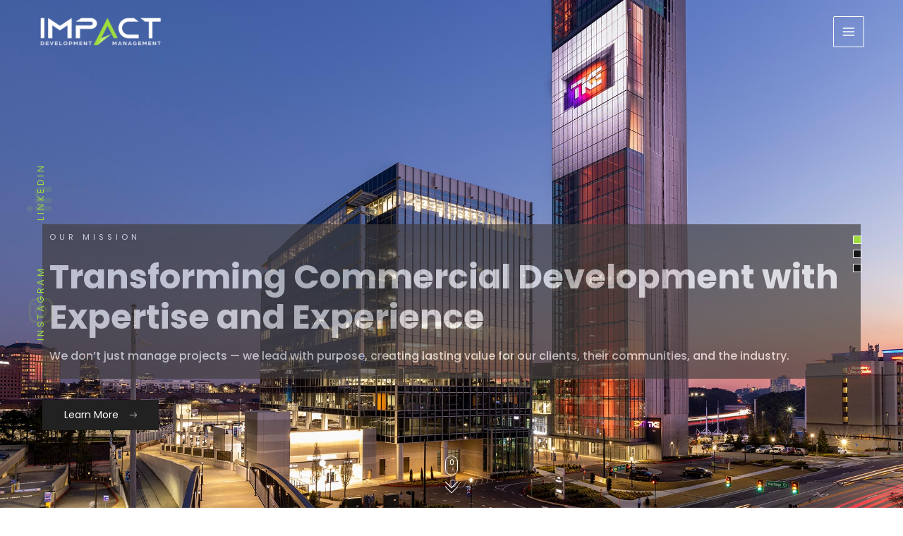

--- FILE ---
content_type: text/html; charset=UTF-8
request_url: https://impactdm.com/
body_size: 326538
content:
<!DOCTYPE html>
<html lang="en-US" prefix="og: https://ogp.me/ns#">
<head>
<meta charset="UTF-8">
<meta name="viewport" content="width=device-width, initial-scale=1">
	<link rel="profile" href="https://gmpg.org/xfn/11"> 
		<style>img:is([sizes="auto" i], [sizes^="auto," i]) { contain-intrinsic-size: 3000px 1500px }</style>
	
<!-- Search Engine Optimization by Rank Math PRO - https://rankmath.com/ -->
<title>Home - IMPACT Development Management</title>
<link data-rocket-prefetch href="https://www.googletagmanager.com" rel="dns-prefetch">
<link data-rocket-prefetch href="https://fonts.googleapis.com" rel="dns-prefetch">
<link data-rocket-preload as="style" href="https://fonts.googleapis.com/css?family=Poppins%3A400%2C300%2C500%2C600%2C700%7CPoppins%3A300%2C400%2C300%2C400&#038;display=swap" rel="preload">
<link href="https://fonts.googleapis.com/css?family=Poppins%3A400%2C300%2C500%2C600%2C700%7CPoppins%3A300%2C400%2C300%2C400&#038;display=swap" media="print" onload="this.media=&#039;all&#039;" rel="stylesheet">
<noscript><link rel="stylesheet" href="https://fonts.googleapis.com/css?family=Poppins%3A400%2C300%2C500%2C600%2C700%7CPoppins%3A300%2C400%2C300%2C400&#038;display=swap"></noscript>
<meta name="description" content="IMPACT delivers commercial real estate project management and consulting services, primarily across the Southeast. We leverage deep industry relationships and"/>
<meta name="robots" content="follow, index, max-snippet:-1, max-video-preview:-1, max-image-preview:large"/>
<link rel="canonical" href="https://impactdm.com/" />
<meta property="og:locale" content="en_US" />
<meta property="og:type" content="website" />
<meta property="og:title" content="Home - IMPACT Development Management" />
<meta property="og:description" content="IMPACT delivers commercial real estate project management and consulting services, primarily across the Southeast. We leverage deep industry relationships and" />
<meta property="og:url" content="https://impactdm.com/" />
<meta property="og:site_name" content="IMPACT Development Management" />
<meta property="og:updated_time" content="2025-08-15T22:57:48+00:00" />
<meta name="twitter:card" content="summary_large_image" />
<meta name="twitter:title" content="Home - IMPACT Development Management" />
<meta name="twitter:description" content="IMPACT delivers commercial real estate project management and consulting services, primarily across the Southeast. We leverage deep industry relationships and" />
<meta name="twitter:label1" content="Written by" />
<meta name="twitter:data1" content="admin@sws" />
<meta name="twitter:label2" content="Time to read" />
<meta name="twitter:data2" content="3 minutes" />
<script type="application/ld+json" class="rank-math-schema-pro">{"@context":"https://schema.org","@graph":[{"@type":"Place","@id":"https://impactdm.com/#place","address":{"@type":"PostalAddress","streetAddress":"900 Circle 75 Pkwy #550","addressLocality":"Atlanta","addressRegion":"Georgia","postalCode":"30339"}},{"@type":"Organization","@id":"https://impactdm.com/#organization","name":"IMPACT Development Management","url":"https://impactdm.com","email":"info@impactdm.com","address":{"@type":"PostalAddress","streetAddress":"900 Circle 75 Pkwy #550","addressLocality":"Atlanta","addressRegion":"Georgia","postalCode":"30339"},"logo":{"@type":"ImageObject","@id":"https://impactdm.com/#logo","url":"https://impactdm.com/wp-content/uploads/2025/07/impact-development-management-logo.png","contentUrl":"https://impactdm.com/wp-content/uploads/2025/07/impact-development-management-logo.png","caption":"IMPACT Development Management","inLanguage":"en-US","width":"400","height":"92"},"location":{"@id":"https://impactdm.com/#place"}},{"@type":"WebSite","@id":"https://impactdm.com/#website","url":"https://impactdm.com","name":"IMPACT Development Management","alternateName":"ImpactDM","publisher":{"@id":"https://impactdm.com/#organization"},"inLanguage":"en-US","potentialAction":{"@type":"SearchAction","target":"https://impactdm.com/?s={search_term_string}","query-input":"required name=search_term_string"}},{"@type":"ImageObject","@id":"https://impactdm.com/wp-content/uploads/2025/06/round-line.png","url":"https://impactdm.com/wp-content/uploads/2025/06/round-line.png","width":"200","height":"200","inLanguage":"en-US"},{"@type":"WebPage","@id":"https://impactdm.com/#webpage","url":"https://impactdm.com/","name":"Home - IMPACT Development Management","datePublished":"2021-05-13T09:41:13+00:00","dateModified":"2025-08-15T22:57:48+00:00","about":{"@id":"https://impactdm.com/#organization"},"isPartOf":{"@id":"https://impactdm.com/#website"},"primaryImageOfPage":{"@id":"https://impactdm.com/wp-content/uploads/2025/06/round-line.png"},"inLanguage":"en-US"},{"@type":"WebSite","name":"IMPACT Development Management","url":"https://impactdm.com/","potentialAction":{"@type":"SearchAction","target":"https://impactdm.com/?s{search_term_string}","query-input":"required name=search_term_string"}},{"@type":"Organization","name":"IMPACT Development Management","url":"https://impactdm.com/","logo":"https://impactdm.com/wp-content/uploads/2025/07/impact-development-management-logo-white-300x69.png","sameAs":["https://www.linkedin.com/in/matt-wozniak-83108a14","https://www.instagram.com/impact.dm/"]}]}</script>
<!-- /Rank Math WordPress SEO plugin -->

<link rel='dns-prefetch' href='//fonts.googleapis.com' />
<link href='https://fonts.gstatic.com' crossorigin rel='preconnect' />
<link rel="alternate" type="application/rss+xml" title="IMPACT Development Management &raquo; Feed" href="https://impactdm.com/feed/" />
<link rel="alternate" type="application/rss+xml" title="IMPACT Development Management &raquo; Comments Feed" href="https://impactdm.com/comments/feed/" />
<link rel='stylesheet' id='astra-theme-css-css' href='https://impactdm.com/wp-content/themes/astra/assets/css/minified/main.min.css?ver=4.11.15' media='all' />
<style id='astra-theme-css-inline-css'>
.ast-no-sidebar .entry-content .alignfull {margin-left: calc( -50vw + 50%);margin-right: calc( -50vw + 50%);max-width: 100vw;width: 100vw;}.ast-no-sidebar .entry-content .alignwide {margin-left: calc(-41vw + 50%);margin-right: calc(-41vw + 50%);max-width: unset;width: unset;}.ast-no-sidebar .entry-content .alignfull .alignfull,.ast-no-sidebar .entry-content .alignfull .alignwide,.ast-no-sidebar .entry-content .alignwide .alignfull,.ast-no-sidebar .entry-content .alignwide .alignwide,.ast-no-sidebar .entry-content .wp-block-column .alignfull,.ast-no-sidebar .entry-content .wp-block-column .alignwide{width: 100%;margin-left: auto;margin-right: auto;}.wp-block-gallery,.blocks-gallery-grid {margin: 0;}.wp-block-separator {max-width: 100px;}.wp-block-separator.is-style-wide,.wp-block-separator.is-style-dots {max-width: none;}.entry-content .has-2-columns .wp-block-column:first-child {padding-right: 10px;}.entry-content .has-2-columns .wp-block-column:last-child {padding-left: 10px;}@media (max-width: 782px) {.entry-content .wp-block-columns .wp-block-column {flex-basis: 100%;}.entry-content .has-2-columns .wp-block-column:first-child {padding-right: 0;}.entry-content .has-2-columns .wp-block-column:last-child {padding-left: 0;}}body .entry-content .wp-block-latest-posts {margin-left: 0;}body .entry-content .wp-block-latest-posts li {list-style: none;}.ast-no-sidebar .ast-container .entry-content .wp-block-latest-posts {margin-left: 0;}.ast-header-break-point .entry-content .alignwide {margin-left: auto;margin-right: auto;}.entry-content .blocks-gallery-item img {margin-bottom: auto;}.wp-block-pullquote {border-top: 4px solid #555d66;border-bottom: 4px solid #555d66;color: #40464d;}:root{--ast-post-nav-space:0;--ast-container-default-xlg-padding:6.67em;--ast-container-default-lg-padding:5.67em;--ast-container-default-slg-padding:4.34em;--ast-container-default-md-padding:3.34em;--ast-container-default-sm-padding:6.67em;--ast-container-default-xs-padding:2.4em;--ast-container-default-xxs-padding:1.4em;--ast-code-block-background:#EEEEEE;--ast-comment-inputs-background:#FAFAFA;--ast-normal-container-width:1200px;--ast-narrow-container-width:750px;--ast-blog-title-font-weight:normal;--ast-blog-meta-weight:inherit;--ast-global-color-primary:var(--ast-global-color-5);--ast-global-color-secondary:var(--ast-global-color-4);--ast-global-color-alternate-background:var(--ast-global-color-7);--ast-global-color-subtle-background:var(--ast-global-color-6);--ast-bg-style-guide:#F8FAFC;--ast-shadow-style-guide:0px 0px 4px 0 #00000057;--ast-global-dark-bg-style:#fff;--ast-global-dark-lfs:#fbfbfb;--ast-widget-bg-color:#fafafa;--ast-wc-container-head-bg-color:#fbfbfb;--ast-title-layout-bg:#eeeeee;--ast-search-border-color:#e7e7e7;--ast-lifter-hover-bg:#e6e6e6;--ast-gallery-block-color:#000;--srfm-color-input-label:var(--ast-global-color-2);}html{font-size:93.75%;}a,.page-title{color:#9edb3d;}a:hover,a:focus{color:#222222;}body,button,input,select,textarea,.ast-button,.ast-custom-button{font-family:'Poppins',sans-serif;font-weight:400;font-size:15px;font-size:1rem;line-height:var(--ast-body-line-height,1.65em);}blockquote{color:#0a0a0a;}p,.entry-content p{margin-bottom:1em;}h1,h2,h3,h4,h5,h6,.entry-content :where(h1,h2,h3,h4,h5,h6),.site-title,.site-title a{font-family:'Poppins',sans-serif;font-weight:700;line-height:1.5em;}.ast-site-identity .site-title a{color:var(--ast-global-color-2);}.site-title{font-size:35px;font-size:2.3333333333333rem;display:none;}header .custom-logo-link img{max-width:175px;width:175px;}.astra-logo-svg{width:175px;}.site-header .site-description{font-size:15px;font-size:1rem;display:none;}.entry-title{font-size:26px;font-size:1.7333333333333rem;}.archive .ast-article-post .ast-article-inner,.blog .ast-article-post .ast-article-inner,.archive .ast-article-post .ast-article-inner:hover,.blog .ast-article-post .ast-article-inner:hover{overflow:hidden;}h1,.entry-content :where(h1){font-size:48px;font-size:3.2rem;font-family:'Poppins',sans-serif;line-height:1.4em;}h2,.entry-content :where(h2){font-size:38px;font-size:2.5333333333333rem;font-family:'Poppins',sans-serif;line-height:1.3em;}h3,.entry-content :where(h3){font-size:26px;font-size:1.7333333333333rem;font-family:'Poppins',sans-serif;line-height:1.3em;}h4,.entry-content :where(h4){font-size:24px;font-size:1.6rem;line-height:1.2em;font-family:'Poppins',sans-serif;}h5,.entry-content :where(h5){font-size:20px;font-size:1.3333333333333rem;line-height:1.2em;font-family:'Poppins',sans-serif;}h6,.entry-content :where(h6){font-size:16px;font-size:1.0666666666667rem;line-height:1.25em;font-family:'Poppins',sans-serif;}::selection{background-color:#9edb3d;color:#000000;}body,h1,h2,h3,h4,h5,h6,.entry-title a,.entry-content :where(h1,h2,h3,h4,h5,h6){color:#555555;}.tagcloud a:hover,.tagcloud a:focus,.tagcloud a.current-item{color:#000000;border-color:#9edb3d;background-color:#9edb3d;}input:focus,input[type="text"]:focus,input[type="email"]:focus,input[type="url"]:focus,input[type="password"]:focus,input[type="reset"]:focus,input[type="search"]:focus,textarea:focus{border-color:#9edb3d;}input[type="radio"]:checked,input[type=reset],input[type="checkbox"]:checked,input[type="checkbox"]:hover:checked,input[type="checkbox"]:focus:checked,input[type=range]::-webkit-slider-thumb{border-color:#9edb3d;background-color:#9edb3d;box-shadow:none;}.site-footer a:hover + .post-count,.site-footer a:focus + .post-count{background:#9edb3d;border-color:#9edb3d;}.single .nav-links .nav-previous,.single .nav-links .nav-next{color:#9edb3d;}.entry-meta,.entry-meta *{line-height:1.45;color:#9edb3d;}.entry-meta a:not(.ast-button):hover,.entry-meta a:not(.ast-button):hover *,.entry-meta a:not(.ast-button):focus,.entry-meta a:not(.ast-button):focus *,.page-links > .page-link,.page-links .page-link:hover,.post-navigation a:hover{color:#222222;}#cat option,.secondary .calendar_wrap thead a,.secondary .calendar_wrap thead a:visited{color:#9edb3d;}.secondary .calendar_wrap #today,.ast-progress-val span{background:#9edb3d;}.secondary a:hover + .post-count,.secondary a:focus + .post-count{background:#9edb3d;border-color:#9edb3d;}.calendar_wrap #today > a{color:#000000;}.page-links .page-link,.single .post-navigation a{color:#9edb3d;}.ast-search-menu-icon .search-form button.search-submit{padding:0 4px;}.ast-search-menu-icon form.search-form{padding-right:0;}.ast-search-menu-icon.slide-search input.search-field{width:0;}.ast-header-search .ast-search-menu-icon.ast-dropdown-active .search-form,.ast-header-search .ast-search-menu-icon.ast-dropdown-active .search-field:focus{transition:all 0.2s;}.search-form input.search-field:focus{outline:none;}.widget-title,.widget .wp-block-heading{font-size:21px;font-size:1.4rem;color:#555555;}.single .ast-author-details .author-title{color:#222222;}.ast-search-menu-icon.slide-search a:focus-visible:focus-visible,.astra-search-icon:focus-visible,#close:focus-visible,a:focus-visible,.ast-menu-toggle:focus-visible,.site .skip-link:focus-visible,.wp-block-loginout input:focus-visible,.wp-block-search.wp-block-search__button-inside .wp-block-search__inside-wrapper,.ast-header-navigation-arrow:focus-visible,.ast-orders-table__row .ast-orders-table__cell:focus-visible,a#ast-apply-coupon:focus-visible,#ast-apply-coupon:focus-visible,#close:focus-visible,.button.search-submit:focus-visible,#search_submit:focus,.normal-search:focus-visible,.ast-header-account-wrap:focus-visible,.astra-cart-drawer-close:focus,.ast-single-variation:focus,.ast-button:focus{outline-style:dotted;outline-color:inherit;outline-width:thin;}input:focus,input[type="text"]:focus,input[type="email"]:focus,input[type="url"]:focus,input[type="password"]:focus,input[type="reset"]:focus,input[type="search"]:focus,input[type="number"]:focus,textarea:focus,.wp-block-search__input:focus,[data-section="section-header-mobile-trigger"] .ast-button-wrap .ast-mobile-menu-trigger-minimal:focus,.ast-mobile-popup-drawer.active .menu-toggle-close:focus,#ast-scroll-top:focus,#coupon_code:focus,#ast-coupon-code:focus{border-style:dotted;border-color:inherit;border-width:thin;}input{outline:none;}.ast-logo-title-inline .site-logo-img{padding-right:1em;}.site-logo-img img{ transition:all 0.2s linear;}body .ast-oembed-container *{position:absolute;top:0;width:100%;height:100%;left:0;}body .wp-block-embed-pocket-casts .ast-oembed-container *{position:unset;}.ast-single-post-featured-section + article {margin-top: 2em;}.site-content .ast-single-post-featured-section img {width: 100%;overflow: hidden;object-fit: cover;}.site > .ast-single-related-posts-container {margin-top: 0;}@media (min-width: 922px) {.ast-desktop .ast-container--narrow {max-width: var(--ast-narrow-container-width);margin: 0 auto;}}.ast-page-builder-template .hentry {margin: 0;}.ast-page-builder-template .site-content > .ast-container {max-width: 100%;padding: 0;}.ast-page-builder-template .site .site-content #primary {padding: 0;margin: 0;}.ast-page-builder-template .no-results {text-align: center;margin: 4em auto;}.ast-page-builder-template .ast-pagination {padding: 2em;}.ast-page-builder-template .entry-header.ast-no-title.ast-no-thumbnail {margin-top: 0;}.ast-page-builder-template .entry-header.ast-header-without-markup {margin-top: 0;margin-bottom: 0;}.ast-page-builder-template .entry-header.ast-no-title.ast-no-meta {margin-bottom: 0;}.ast-page-builder-template.single .post-navigation {padding-bottom: 2em;}.ast-page-builder-template.single-post .site-content > .ast-container {max-width: 100%;}.ast-page-builder-template .entry-header {margin-top: 4em;margin-left: auto;margin-right: auto;padding-left: 20px;padding-right: 20px;}.single.ast-page-builder-template .entry-header {padding-left: 20px;padding-right: 20px;}.ast-page-builder-template .ast-archive-description {margin: 4em auto 0;padding-left: 20px;padding-right: 20px;}.ast-page-builder-template.ast-no-sidebar .entry-content .alignwide {margin-left: 0;margin-right: 0;}@media (max-width:921.9px){#ast-desktop-header{display:none;}}@media (min-width:922px){#ast-mobile-header{display:none;}}.wp-block-buttons.aligncenter{justify-content:center;}@media (max-width:921px){.ast-theme-transparent-header #primary,.ast-theme-transparent-header #secondary{padding:0;}}@media (max-width:921px){.ast-plain-container.ast-no-sidebar #primary{padding:0;}}.ast-plain-container.ast-no-sidebar #primary{margin-top:0;margin-bottom:0;}@media (min-width:1200px){.wp-block-group .has-background{padding:20px;}}@media (min-width:1200px){.ast-no-sidebar.ast-separate-container .entry-content .wp-block-group.alignwide,.ast-no-sidebar.ast-separate-container .entry-content .wp-block-cover.alignwide{margin-left:-20px;margin-right:-20px;padding-left:20px;padding-right:20px;}.ast-no-sidebar.ast-separate-container .entry-content .wp-block-cover.alignfull,.ast-no-sidebar.ast-separate-container .entry-content .wp-block-group.alignfull{margin-left:-6.67em;margin-right:-6.67em;padding-left:6.67em;padding-right:6.67em;}}@media (min-width:1200px){.wp-block-cover-image.alignwide .wp-block-cover__inner-container,.wp-block-cover.alignwide .wp-block-cover__inner-container,.wp-block-cover-image.alignfull .wp-block-cover__inner-container,.wp-block-cover.alignfull .wp-block-cover__inner-container{width:100%;}}.wp-block-columns{margin-bottom:unset;}.wp-block-image.size-full{margin:2rem 0;}.wp-block-separator.has-background{padding:0;}.wp-block-gallery{margin-bottom:1.6em;}.wp-block-group{padding-top:4em;padding-bottom:4em;}.wp-block-group__inner-container .wp-block-columns:last-child,.wp-block-group__inner-container :last-child,.wp-block-table table{margin-bottom:0;}.blocks-gallery-grid{width:100%;}.wp-block-navigation-link__content{padding:5px 0;}.wp-block-group .wp-block-group .has-text-align-center,.wp-block-group .wp-block-column .has-text-align-center{max-width:100%;}.has-text-align-center{margin:0 auto;}@media (min-width:1200px){.wp-block-cover__inner-container,.alignwide .wp-block-group__inner-container,.alignfull .wp-block-group__inner-container{max-width:1200px;margin:0 auto;}.wp-block-group.alignnone,.wp-block-group.aligncenter,.wp-block-group.alignleft,.wp-block-group.alignright,.wp-block-group.alignwide,.wp-block-columns.alignwide{margin:2rem 0 1rem 0;}}@media (max-width:1200px){.wp-block-group{padding:3em;}.wp-block-group .wp-block-group{padding:1.5em;}.wp-block-columns,.wp-block-column{margin:1rem 0;}}@media (min-width:921px){.wp-block-columns .wp-block-group{padding:2em;}}@media (max-width:544px){.wp-block-cover-image .wp-block-cover__inner-container,.wp-block-cover .wp-block-cover__inner-container{width:unset;}.wp-block-cover,.wp-block-cover-image{padding:2em 0;}.wp-block-group,.wp-block-cover{padding:2em;}.wp-block-media-text__media img,.wp-block-media-text__media video{width:unset;max-width:100%;}.wp-block-media-text.has-background .wp-block-media-text__content{padding:1em;}}.wp-block-image.aligncenter{margin-left:auto;margin-right:auto;}.wp-block-table.aligncenter{margin-left:auto;margin-right:auto;}@media (min-width:544px){.entry-content .wp-block-media-text.has-media-on-the-right .wp-block-media-text__content{padding:0 8% 0 0;}.entry-content .wp-block-media-text .wp-block-media-text__content{padding:0 0 0 8%;}.ast-plain-container .site-content .entry-content .has-custom-content-position.is-position-bottom-left > *,.ast-plain-container .site-content .entry-content .has-custom-content-position.is-position-bottom-right > *,.ast-plain-container .site-content .entry-content .has-custom-content-position.is-position-top-left > *,.ast-plain-container .site-content .entry-content .has-custom-content-position.is-position-top-right > *,.ast-plain-container .site-content .entry-content .has-custom-content-position.is-position-center-right > *,.ast-plain-container .site-content .entry-content .has-custom-content-position.is-position-center-left > *{margin:0;}}@media (max-width:544px){.entry-content .wp-block-media-text .wp-block-media-text__content{padding:8% 0;}.wp-block-media-text .wp-block-media-text__media img{width:auto;max-width:100%;}}.wp-block-button.is-style-outline .wp-block-button__link{border-color:#9edb3d;border-top-width:1px;border-right-width:1px;border-bottom-width:1px;border-left-width:1px;}div.wp-block-button.is-style-outline > .wp-block-button__link:not(.has-text-color),div.wp-block-button.wp-block-button__link.is-style-outline:not(.has-text-color){color:#9edb3d;}.wp-block-button.is-style-outline .wp-block-button__link:hover,.wp-block-buttons .wp-block-button.is-style-outline .wp-block-button__link:focus,.wp-block-buttons .wp-block-button.is-style-outline > .wp-block-button__link:not(.has-text-color):hover,.wp-block-buttons .wp-block-button.wp-block-button__link.is-style-outline:not(.has-text-color):hover{color:#ffffff;background-color:#222222;border-color:#222222;}.post-page-numbers.current .page-link,.ast-pagination .page-numbers.current{color:#000000;border-color:#9edb3d;background-color:#9edb3d;}@media (max-width:921px){.wp-block-button.is-style-outline .wp-block-button__link{padding-top:calc(15px - 1px);padding-right:calc(30px - 1px);padding-bottom:calc(15px - 1px);padding-left:calc(30px - 1px);}}@media (max-width:544px){.wp-block-button.is-style-outline .wp-block-button__link{padding-top:calc(15px - 1px);padding-right:calc(30px - 1px);padding-bottom:calc(15px - 1px);padding-left:calc(30px - 1px);}}@media (min-width:544px){.entry-content > .alignleft{margin-right:20px;}.entry-content > .alignright{margin-left:20px;}.wp-block-group.has-background{padding:20px;}}.wp-block-buttons .wp-block-button.is-style-outline .wp-block-button__link.wp-element-button,.ast-outline-button,.wp-block-uagb-buttons-child .uagb-buttons-repeater.ast-outline-button{border-color:#9edb3d;border-top-width:2px;border-right-width:2px;border-bottom-width:2px;border-left-width:2px;font-family:inherit;font-weight:inherit;line-height:1em;border-top-left-radius:0px;border-top-right-radius:0px;border-bottom-right-radius:0px;border-bottom-left-radius:0px;}.wp-block-buttons .wp-block-button.is-style-outline > .wp-block-button__link:not(.has-text-color),.wp-block-buttons .wp-block-button.wp-block-button__link.is-style-outline:not(.has-text-color),.ast-outline-button{color:#9edb3d;}.wp-block-button.is-style-outline .wp-block-button__link:hover,.wp-block-buttons .wp-block-button.is-style-outline .wp-block-button__link:focus,.wp-block-buttons .wp-block-button.is-style-outline > .wp-block-button__link:not(.has-text-color):hover,.wp-block-buttons .wp-block-button.wp-block-button__link.is-style-outline:not(.has-text-color):hover,.ast-outline-button:hover,.ast-outline-button:focus,.wp-block-uagb-buttons-child .uagb-buttons-repeater.ast-outline-button:hover,.wp-block-uagb-buttons-child .uagb-buttons-repeater.ast-outline-button:focus{color:#ffffff;background-color:#222222;border-color:#222222;}.wp-block-button .wp-block-button__link.wp-element-button.is-style-outline:not(.has-background),.wp-block-button.is-style-outline>.wp-block-button__link.wp-element-button:not(.has-background),.ast-outline-button{background-color:#9edb3d;}.entry-content[data-ast-blocks-layout] > figure{margin-bottom:1em;}.elementor-widget-container .elementor-loop-container .e-loop-item[data-elementor-type="loop-item"]{width:100%;}@media (max-width:921px){.ast-left-sidebar #content > .ast-container{display:flex;flex-direction:column-reverse;width:100%;}.ast-separate-container .ast-article-post,.ast-separate-container .ast-article-single{padding:1.5em 2.14em;}.ast-author-box img.avatar{margin:20px 0 0 0;}}@media (min-width:922px){.ast-separate-container.ast-right-sidebar #primary,.ast-separate-container.ast-left-sidebar #primary{border:0;}.search-no-results.ast-separate-container #primary{margin-bottom:4em;}}.elementor-widget-button .elementor-button{border-style:solid;text-decoration:none;border-top-width:1px;border-right-width:1px;border-left-width:1px;border-bottom-width:1px;}body .elementor-button.elementor-size-sm,body .elementor-button.elementor-size-xs,body .elementor-button.elementor-size-md,body .elementor-button.elementor-size-lg,body .elementor-button.elementor-size-xl,body .elementor-button{border-top-left-radius:0px;border-top-right-radius:0px;border-bottom-right-radius:0px;border-bottom-left-radius:0px;padding-top:10px;padding-right:40px;padding-bottom:10px;padding-left:40px;}.elementor-widget-button .elementor-button{border-color:#9edb3d;background-color:#9edb3d;}.elementor-widget-button .elementor-button:hover,.elementor-widget-button .elementor-button:focus{color:#ffffff;background-color:#222222;border-color:#222222;}.wp-block-button .wp-block-button__link ,.elementor-widget-button .elementor-button,.elementor-widget-button .elementor-button:visited{color:#222222;}.elementor-widget-button .elementor-button{line-height:1em;}.wp-block-button .wp-block-button__link:hover,.wp-block-button .wp-block-button__link:focus{color:#ffffff;background-color:#222222;border-color:#222222;}.elementor-widget-heading h1.elementor-heading-title{line-height:1.4em;}.elementor-widget-heading h2.elementor-heading-title{line-height:1.3em;}.elementor-widget-heading h3.elementor-heading-title{line-height:1.3em;}.elementor-widget-heading h4.elementor-heading-title{line-height:1.2em;}.elementor-widget-heading h5.elementor-heading-title{line-height:1.2em;}.elementor-widget-heading h6.elementor-heading-title{line-height:1.25em;}.wp-block-button .wp-block-button__link{border:none;background-color:#9edb3d;color:#222222;font-family:inherit;font-weight:inherit;line-height:1em;padding:15px 30px;border-top-left-radius:0px;border-top-right-radius:0px;border-bottom-right-radius:0px;border-bottom-left-radius:0px;}.wp-block-button.is-style-outline .wp-block-button__link{border-style:solid;border-top-width:1px;border-right-width:1px;border-left-width:1px;border-bottom-width:1px;border-color:#9edb3d;padding-top:calc(15px - 1px);padding-right:calc(30px - 1px);padding-bottom:calc(15px - 1px);padding-left:calc(30px - 1px);}@media (max-width:921px){.wp-block-button .wp-block-button__link{border:none;padding:15px 30px;}.wp-block-button.is-style-outline .wp-block-button__link{padding-top:calc(15px - 1px);padding-right:calc(30px - 1px);padding-bottom:calc(15px - 1px);padding-left:calc(30px - 1px);}}@media (max-width:544px){.wp-block-button .wp-block-button__link{border:none;padding:15px 30px;}.wp-block-button.is-style-outline .wp-block-button__link{padding-top:calc(15px - 1px);padding-right:calc(30px - 1px);padding-bottom:calc(15px - 1px);padding-left:calc(30px - 1px);}}.menu-toggle,button,.ast-button,.ast-custom-button,.button,input#submit,input[type="button"],input[type="submit"],input[type="reset"]{border-style:solid;border-top-width:1px;border-right-width:1px;border-left-width:1px;border-bottom-width:1px;color:#222222;border-color:#9edb3d;background-color:#9edb3d;padding-top:10px;padding-right:40px;padding-bottom:10px;padding-left:40px;font-family:inherit;font-weight:inherit;line-height:1em;border-top-left-radius:0px;border-top-right-radius:0px;border-bottom-right-radius:0px;border-bottom-left-radius:0px;}button:focus,.menu-toggle:hover,button:hover,.ast-button:hover,.ast-custom-button:hover .button:hover,.ast-custom-button:hover ,input[type=reset]:hover,input[type=reset]:focus,input#submit:hover,input#submit:focus,input[type="button"]:hover,input[type="button"]:focus,input[type="submit"]:hover,input[type="submit"]:focus{color:#ffffff;background-color:#222222;border-color:#222222;}@media (max-width:921px){.ast-mobile-header-stack .main-header-bar .ast-search-menu-icon{display:inline-block;}.ast-header-break-point.ast-header-custom-item-outside .ast-mobile-header-stack .main-header-bar .ast-search-icon{margin:0;}.ast-comment-avatar-wrap img{max-width:2.5em;}.ast-comment-meta{padding:0 1.8888em 1.3333em;}.ast-separate-container .ast-comment-list li.depth-1{padding:1.5em 2.14em;}.ast-separate-container .comment-respond{padding:2em 2.14em;}}@media (min-width:544px){.ast-container{max-width:100%;}}@media (max-width:544px){.ast-separate-container .ast-article-post,.ast-separate-container .ast-article-single,.ast-separate-container .comments-title,.ast-separate-container .ast-archive-description{padding:1.5em 1em;}.ast-separate-container #content .ast-container{padding-left:0.54em;padding-right:0.54em;}.ast-separate-container .ast-comment-list .bypostauthor{padding:.5em;}.ast-search-menu-icon.ast-dropdown-active .search-field{width:170px;}} #ast-mobile-header .ast-site-header-cart-li a{pointer-events:none;}.ast-no-sidebar.ast-separate-container .entry-content .alignfull {margin-left: -6.67em;margin-right: -6.67em;width: auto;}@media (max-width: 1200px) {.ast-no-sidebar.ast-separate-container .entry-content .alignfull {margin-left: -2.4em;margin-right: -2.4em;}}@media (max-width: 768px) {.ast-no-sidebar.ast-separate-container .entry-content .alignfull {margin-left: -2.14em;margin-right: -2.14em;}}@media (max-width: 544px) {.ast-no-sidebar.ast-separate-container .entry-content .alignfull {margin-left: -1em;margin-right: -1em;}}.ast-no-sidebar.ast-separate-container .entry-content .alignwide {margin-left: -20px;margin-right: -20px;}.ast-no-sidebar.ast-separate-container .entry-content .wp-block-column .alignfull,.ast-no-sidebar.ast-separate-container .entry-content .wp-block-column .alignwide {margin-left: auto;margin-right: auto;width: 100%;}@media (max-width:921px){.site-title{display:none;}.site-header .site-description{display:none;}h1,.entry-content :where(h1){font-size:30px;}h2,.entry-content :where(h2){font-size:25px;}h3,.entry-content :where(h3){font-size:20px;}}@media (max-width:544px){.site-title{display:none;}.site-header .site-description{display:none;}h1,.entry-content :where(h1){font-size:30px;}h2,.entry-content :where(h2){font-size:25px;}h3,.entry-content :where(h3){font-size:20px;}}@media (max-width:921px){html{font-size:85.5%;}}@media (max-width:544px){html{font-size:85.5%;}}@media (min-width:922px){.ast-container{max-width:1240px;}}@media (min-width:922px){.site-content .ast-container{display:flex;}}@media (max-width:921px){.site-content .ast-container{flex-direction:column;}}@media (min-width:922px){.main-header-menu .sub-menu .menu-item.ast-left-align-sub-menu:hover > .sub-menu,.main-header-menu .sub-menu .menu-item.ast-left-align-sub-menu.focus > .sub-menu{margin-left:-0px;}}.ast-theme-transparent-header [data-section="section-header-mobile-trigger"] .ast-button-wrap .mobile-menu-toggle-icon .ast-mobile-svg{fill:#ffffff;}.ast-theme-transparent-header [data-section="section-header-mobile-trigger"] .ast-button-wrap .mobile-menu-wrap .mobile-menu{color:#ffffff;}.ast-theme-transparent-header [data-section="section-header-mobile-trigger"] .ast-button-wrap .ast-mobile-menu-trigger-outline{background:transparent;color:#ffffff;border-color:#ffffff;}.site .comments-area{padding-bottom:3em;}blockquote {padding: 1.2em;}:root .has-ast-global-color-0-color{color:var(--ast-global-color-0);}:root .has-ast-global-color-0-background-color{background-color:var(--ast-global-color-0);}:root .wp-block-button .has-ast-global-color-0-color{color:var(--ast-global-color-0);}:root .wp-block-button .has-ast-global-color-0-background-color{background-color:var(--ast-global-color-0);}:root .has-ast-global-color-1-color{color:var(--ast-global-color-1);}:root .has-ast-global-color-1-background-color{background-color:var(--ast-global-color-1);}:root .wp-block-button .has-ast-global-color-1-color{color:var(--ast-global-color-1);}:root .wp-block-button .has-ast-global-color-1-background-color{background-color:var(--ast-global-color-1);}:root .has-ast-global-color-2-color{color:var(--ast-global-color-2);}:root .has-ast-global-color-2-background-color{background-color:var(--ast-global-color-2);}:root .wp-block-button .has-ast-global-color-2-color{color:var(--ast-global-color-2);}:root .wp-block-button .has-ast-global-color-2-background-color{background-color:var(--ast-global-color-2);}:root .has-ast-global-color-3-color{color:var(--ast-global-color-3);}:root .has-ast-global-color-3-background-color{background-color:var(--ast-global-color-3);}:root .wp-block-button .has-ast-global-color-3-color{color:var(--ast-global-color-3);}:root .wp-block-button .has-ast-global-color-3-background-color{background-color:var(--ast-global-color-3);}:root .has-ast-global-color-4-color{color:var(--ast-global-color-4);}:root .has-ast-global-color-4-background-color{background-color:var(--ast-global-color-4);}:root .wp-block-button .has-ast-global-color-4-color{color:var(--ast-global-color-4);}:root .wp-block-button .has-ast-global-color-4-background-color{background-color:var(--ast-global-color-4);}:root .has-ast-global-color-5-color{color:var(--ast-global-color-5);}:root .has-ast-global-color-5-background-color{background-color:var(--ast-global-color-5);}:root .wp-block-button .has-ast-global-color-5-color{color:var(--ast-global-color-5);}:root .wp-block-button .has-ast-global-color-5-background-color{background-color:var(--ast-global-color-5);}:root .has-ast-global-color-6-color{color:var(--ast-global-color-6);}:root .has-ast-global-color-6-background-color{background-color:var(--ast-global-color-6);}:root .wp-block-button .has-ast-global-color-6-color{color:var(--ast-global-color-6);}:root .wp-block-button .has-ast-global-color-6-background-color{background-color:var(--ast-global-color-6);}:root .has-ast-global-color-7-color{color:var(--ast-global-color-7);}:root .has-ast-global-color-7-background-color{background-color:var(--ast-global-color-7);}:root .wp-block-button .has-ast-global-color-7-color{color:var(--ast-global-color-7);}:root .wp-block-button .has-ast-global-color-7-background-color{background-color:var(--ast-global-color-7);}:root .has-ast-global-color-8-color{color:var(--ast-global-color-8);}:root .has-ast-global-color-8-background-color{background-color:var(--ast-global-color-8);}:root .wp-block-button .has-ast-global-color-8-color{color:var(--ast-global-color-8);}:root .wp-block-button .has-ast-global-color-8-background-color{background-color:var(--ast-global-color-8);}:root{--ast-global-color-0:#0170B9;--ast-global-color-1:#3a3a3a;--ast-global-color-2:#3a3a3a;--ast-global-color-3:#4B4F58;--ast-global-color-4:#F5F5F5;--ast-global-color-5:#FFFFFF;--ast-global-color-6:#E5E5E5;--ast-global-color-7:#424242;--ast-global-color-8:#000000;}:root {--ast-border-color : #dddddd;}.ast-single-entry-banner {-js-display: flex;display: flex;flex-direction: column;justify-content: center;text-align: center;position: relative;background: var(--ast-title-layout-bg);}.ast-single-entry-banner[data-banner-layout="layout-1"] {max-width: 1200px;background: inherit;padding: 20px 0;}.ast-single-entry-banner[data-banner-width-type="custom"] {margin: 0 auto;width: 100%;}.ast-single-entry-banner + .site-content .entry-header {margin-bottom: 0;}.site .ast-author-avatar {--ast-author-avatar-size: ;}a.ast-underline-text {text-decoration: underline;}.ast-container > .ast-terms-link {position: relative;display: block;}a.ast-button.ast-badge-tax {padding: 4px 8px;border-radius: 3px;font-size: inherit;}header.entry-header{text-align:left;}header.entry-header > *:not(:last-child){margin-bottom:10px;}@media (max-width:921px){header.entry-header{text-align:left;}}@media (max-width:544px){header.entry-header{text-align:left;}}.ast-archive-entry-banner {-js-display: flex;display: flex;flex-direction: column;justify-content: center;text-align: center;position: relative;background: var(--ast-title-layout-bg);}.ast-archive-entry-banner[data-banner-width-type="custom"] {margin: 0 auto;width: 100%;}.ast-archive-entry-banner[data-banner-layout="layout-1"] {background: inherit;padding: 20px 0;text-align: left;}body.archive .ast-archive-description{max-width:1200px;width:100%;text-align:left;padding-top:3em;padding-right:3em;padding-bottom:3em;padding-left:3em;}body.archive .ast-archive-description .ast-archive-title,body.archive .ast-archive-description .ast-archive-title *{font-size:40px;font-size:2.6666666666667rem;}body.archive .ast-archive-description > *:not(:last-child){margin-bottom:10px;}@media (max-width:921px){body.archive .ast-archive-description{text-align:left;}}@media (max-width:544px){body.archive .ast-archive-description{text-align:left;}}.ast-theme-transparent-header #masthead .site-logo-img .transparent-custom-logo .astra-logo-svg{width:175px;}.ast-theme-transparent-header #masthead .site-logo-img .transparent-custom-logo img{ max-width:175px; width:175px;}@media (max-width:921px){.ast-theme-transparent-header #masthead .site-logo-img .transparent-custom-logo .astra-logo-svg{width:175px;}.ast-theme-transparent-header #masthead .site-logo-img .transparent-custom-logo img{ max-width:175px; width:175px;}}@media (max-width:543px){.ast-theme-transparent-header #masthead .site-logo-img .transparent-custom-logo .astra-logo-svg{width:175px;}.ast-theme-transparent-header #masthead .site-logo-img .transparent-custom-logo img{ max-width:175px; width:175px;}}@media (min-width:921px){.ast-theme-transparent-header #masthead{position:absolute;left:0;right:0;}.ast-theme-transparent-header .main-header-bar,.ast-theme-transparent-header.ast-header-break-point .main-header-bar{background:none;}body.elementor-editor-active.ast-theme-transparent-header #masthead,.fl-builder-edit .ast-theme-transparent-header #masthead,body.vc_editor.ast-theme-transparent-header #masthead,body.brz-ed.ast-theme-transparent-header #masthead{z-index:0;}.ast-header-break-point.ast-replace-site-logo-transparent.ast-theme-transparent-header .custom-mobile-logo-link{display:none;}.ast-header-break-point.ast-replace-site-logo-transparent.ast-theme-transparent-header .transparent-custom-logo{display:inline-block;}.ast-theme-transparent-header .ast-above-header,.ast-theme-transparent-header .ast-above-header.ast-above-header-bar{background-image:none;background-color:transparent;}.ast-theme-transparent-header .ast-below-header,.ast-theme-transparent-header .ast-below-header.ast-below-header-bar{background-image:none;background-color:transparent;}}.ast-theme-transparent-header .ast-builder-menu .main-header-menu .menu-item .sub-menu .menu-link,.ast-theme-transparent-header .main-header-menu .menu-item .sub-menu .menu-link{background-color:transparent;}@media (max-width:921px){.ast-theme-transparent-header #masthead{position:absolute;left:0;right:0;}.ast-theme-transparent-header .main-header-bar,.ast-theme-transparent-header.ast-header-break-point .main-header-bar{background:none;}body.elementor-editor-active.ast-theme-transparent-header #masthead,.fl-builder-edit .ast-theme-transparent-header #masthead,body.vc_editor.ast-theme-transparent-header #masthead,body.brz-ed.ast-theme-transparent-header #masthead{z-index:0;}.ast-header-break-point.ast-replace-site-logo-transparent.ast-theme-transparent-header .custom-mobile-logo-link{display:none;}.ast-header-break-point.ast-replace-site-logo-transparent.ast-theme-transparent-header .transparent-custom-logo{display:inline-block;}.ast-theme-transparent-header .ast-above-header,.ast-theme-transparent-header .ast-above-header.ast-above-header-bar{background-image:none;background-color:transparent;}.ast-theme-transparent-header .ast-below-header,.ast-theme-transparent-header .ast-below-header.ast-below-header-bar{background-image:none;background-color:transparent;}}.ast-theme-transparent-header #ast-desktop-header > .ast-main-header-wrap > .main-header-bar,.ast-theme-transparent-header.ast-header-break-point #ast-mobile-header > .ast-main-header-wrap > .main-header-bar{border-bottom-width:0px;border-bottom-style:solid;}.ast-breadcrumbs .trail-browse,.ast-breadcrumbs .trail-items,.ast-breadcrumbs .trail-items li{display:inline-block;margin:0;padding:0;border:none;background:inherit;text-indent:0;text-decoration:none;}.ast-breadcrumbs .trail-browse{font-size:inherit;font-style:inherit;font-weight:inherit;color:inherit;}.ast-breadcrumbs .trail-items{list-style:none;}.trail-items li::after{padding:0 0.3em;content:"\00bb";}.trail-items li:last-of-type::after{display:none;}h1,h2,h3,h4,h5,h6,.entry-content :where(h1,h2,h3,h4,h5,h6){color:#222222;}@media (max-width:921px){.ast-builder-grid-row-container.ast-builder-grid-row-tablet-3-firstrow .ast-builder-grid-row > *:first-child,.ast-builder-grid-row-container.ast-builder-grid-row-tablet-3-lastrow .ast-builder-grid-row > *:last-child{grid-column:1 / -1;}}@media (max-width:544px){.ast-builder-grid-row-container.ast-builder-grid-row-mobile-3-firstrow .ast-builder-grid-row > *:first-child,.ast-builder-grid-row-container.ast-builder-grid-row-mobile-3-lastrow .ast-builder-grid-row > *:last-child{grid-column:1 / -1;}}.ast-builder-layout-element[data-section="title_tagline"]{display:flex;}@media (max-width:921px){.ast-header-break-point .ast-builder-layout-element[data-section="title_tagline"]{display:flex;}}@media (max-width:544px){.ast-header-break-point .ast-builder-layout-element[data-section="title_tagline"]{display:flex;}}.ast-builder-menu-2{font-family:inherit;font-weight:inherit;}.ast-builder-menu-2 .menu-item > .menu-link{font-size:17px;font-size:1.1333333333333rem;color:#222222;}.ast-builder-menu-2 .menu-item > .ast-menu-toggle{color:#222222;}.ast-builder-menu-2 .menu-item:hover > .menu-link,.ast-builder-menu-2 .inline-on-mobile .menu-item:hover > .ast-menu-toggle{color:#9edb3d;}.ast-builder-menu-2 .menu-item:hover > .ast-menu-toggle{color:#9edb3d;}.ast-builder-menu-2 .menu-item.current-menu-item > .menu-link,.ast-builder-menu-2 .inline-on-mobile .menu-item.current-menu-item > .ast-menu-toggle,.ast-builder-menu-2 .current-menu-ancestor > .menu-link{color:#9edb3d;}.ast-builder-menu-2 .menu-item.current-menu-item > .ast-menu-toggle{color:#9edb3d;}.ast-builder-menu-2 .sub-menu,.ast-builder-menu-2 .inline-on-mobile .sub-menu{border-top-width:2px;border-bottom-width:0px;border-right-width:0px;border-left-width:0px;border-color:#9edb3d;border-style:solid;}.ast-builder-menu-2 .sub-menu .sub-menu{top:-2px;}.ast-builder-menu-2 .main-header-menu > .menu-item > .sub-menu,.ast-builder-menu-2 .main-header-menu > .menu-item > .astra-full-megamenu-wrapper{margin-top:0px;}.ast-desktop .ast-builder-menu-2 .main-header-menu > .menu-item > .sub-menu:before,.ast-desktop .ast-builder-menu-2 .main-header-menu > .menu-item > .astra-full-megamenu-wrapper:before{height:calc( 0px + 2px + 5px );}.ast-desktop .ast-builder-menu-2 .menu-item .sub-menu .menu-link{border-style:none;}@media (max-width:921px){.ast-header-break-point .ast-builder-menu-2 .menu-item.menu-item-has-children > .ast-menu-toggle{top:0;}.ast-builder-menu-2 .inline-on-mobile .menu-item.menu-item-has-children > .ast-menu-toggle{right:-15px;}.ast-builder-menu-2 .menu-item-has-children > .menu-link:after{content:unset;}.ast-builder-menu-2 .main-header-menu > .menu-item > .sub-menu,.ast-builder-menu-2 .main-header-menu > .menu-item > .astra-full-megamenu-wrapper{margin-top:0;}}@media (max-width:544px){.ast-header-break-point .ast-builder-menu-2 .menu-item.menu-item-has-children > .ast-menu-toggle{top:0;}.ast-builder-menu-2 .main-header-menu > .menu-item > .sub-menu,.ast-builder-menu-2 .main-header-menu > .menu-item > .astra-full-megamenu-wrapper{margin-top:0;}}.ast-builder-menu-2{display:flex;}@media (max-width:921px){.ast-header-break-point .ast-builder-menu-2{display:flex;}}@media (max-width:544px){.ast-header-break-point .ast-builder-menu-2{display:flex;}}.main-header-bar .main-header-bar-navigation .ast-search-icon {display: block;z-index: 4;position: relative;}.ast-search-icon .ast-icon {z-index: 4;}.ast-search-icon {z-index: 4;position: relative;line-height: normal;}.main-header-bar .ast-search-menu-icon .search-form {background-color: #ffffff;}.ast-search-menu-icon.ast-dropdown-active.slide-search .search-form {visibility: visible;opacity: 1;}.ast-search-menu-icon .search-form {border: 1px solid var(--ast-search-border-color);line-height: normal;padding: 0 3em 0 0;border-radius: 2px;display: inline-block;-webkit-backface-visibility: hidden;backface-visibility: hidden;position: relative;color: inherit;background-color: #fff;}.ast-search-menu-icon .astra-search-icon {-js-display: flex;display: flex;line-height: normal;}.ast-search-menu-icon .astra-search-icon:focus {outline: none;}.ast-search-menu-icon .search-field {border: none;background-color: transparent;transition: all .3s;border-radius: inherit;color: inherit;font-size: inherit;width: 0;color: #757575;}.ast-search-menu-icon .search-submit {display: none;background: none;border: none;font-size: 1.3em;color: #757575;}.ast-search-menu-icon.ast-dropdown-active {visibility: visible;opacity: 1;position: relative;}.ast-search-menu-icon.ast-dropdown-active .search-field,.ast-dropdown-active.ast-search-menu-icon.slide-search input.search-field {width: 235px;}.ast-header-search .ast-search-menu-icon.slide-search .search-form,.ast-header-search .ast-search-menu-icon.ast-inline-search .search-form {-js-display: flex;display: flex;align-items: center;}.ast-search-menu-icon.ast-inline-search .search-field {width : 100%;padding : 0.60em;padding-right : 5.5em;transition: all 0.2s;}.site-header-section-left .ast-search-menu-icon.slide-search .search-form {padding-left: 2em;padding-right: unset;left: -1em;right: unset;}.site-header-section-left .ast-search-menu-icon.slide-search .search-form .search-field {margin-right: unset;}.ast-search-menu-icon.slide-search .search-form {-webkit-backface-visibility: visible;backface-visibility: visible;visibility: hidden;opacity: 0;transition: all .2s;position: absolute;z-index: 3;right: -1em;top: 50%;transform: translateY(-50%);}.ast-header-search .ast-search-menu-icon .search-form .search-field:-ms-input-placeholder,.ast-header-search .ast-search-menu-icon .search-form .search-field:-ms-input-placeholder{opacity:0.5;}.ast-header-search .ast-search-menu-icon.slide-search .search-form,.ast-header-search .ast-search-menu-icon.ast-inline-search .search-form{-js-display:flex;display:flex;align-items:center;}.ast-builder-layout-element.ast-header-search{height:auto;}.ast-header-search .astra-search-icon{color:#ffffff;font-size:18px;}.ast-header-search .search-field::placeholder,.ast-header-search .ast-icon{color:#ffffff;}@media (max-width:921px){.ast-header-search .astra-search-icon{font-size:18px;}}@media (max-width:544px){.ast-header-search .astra-search-icon{font-size:18px;}}.ast-header-search{display:flex;}@media (max-width:921px){.ast-header-break-point .ast-header-search{display:flex;}}@media (max-width:544px){.ast-header-break-point .ast-header-search{display:flex;}}.header-widget-area[data-section="sidebar-widgets-header-widget-1"]{display:block;}@media (max-width:921px){.ast-header-break-point .header-widget-area[data-section="sidebar-widgets-header-widget-1"]{display:block;}}@media (max-width:544px){.ast-header-break-point .header-widget-area[data-section="sidebar-widgets-header-widget-1"]{display:block;}}.elementor-widget-heading .elementor-heading-title{margin:0;}.elementor-page .ast-menu-toggle{color:unset !important;background:unset !important;}.elementor-post.elementor-grid-item.hentry{margin-bottom:0;}.woocommerce div.product .elementor-element.elementor-products-grid .related.products ul.products li.product,.elementor-element .elementor-wc-products .woocommerce[class*='columns-'] ul.products li.product{width:auto;margin:0;float:none;}body .elementor hr{background-color:#ccc;margin:0;}.ast-left-sidebar .elementor-section.elementor-section-stretched,.ast-right-sidebar .elementor-section.elementor-section-stretched{max-width:100%;left:0 !important;}.elementor-posts-container [CLASS*="ast-width-"]{width:100%;}.elementor-template-full-width .ast-container{display:block;}.elementor-screen-only,.screen-reader-text,.screen-reader-text span,.ui-helper-hidden-accessible{top:0 !important;}@media (max-width:544px){.elementor-element .elementor-wc-products .woocommerce[class*="columns-"] ul.products li.product{width:auto;margin:0;}.elementor-element .woocommerce .woocommerce-result-count{float:none;}}.ast-desktop .ast-mega-menu-enabled .ast-builder-menu-2 div:not( .astra-full-megamenu-wrapper) .sub-menu,.ast-builder-menu-2 .inline-on-mobile .sub-menu,.ast-desktop .ast-builder-menu-2 .astra-full-megamenu-wrapper,.ast-desktop .ast-builder-menu-2 .menu-item .sub-menu{box-shadow:0px 4px 10px -2px rgba(0,0,0,0.1);}.ast-desktop .ast-mobile-popup-drawer.active .ast-mobile-popup-inner{max-width:50%;}@media (max-width:921px){#ast-mobile-popup-wrapper .ast-mobile-popup-drawer .ast-mobile-popup-inner{width:90%;}.ast-mobile-popup-drawer.active .ast-mobile-popup-inner{max-width:90%;}}@media (max-width:544px){#ast-mobile-popup-wrapper .ast-mobile-popup-drawer .ast-mobile-popup-inner{width:90%;}.ast-mobile-popup-drawer.active .ast-mobile-popup-inner{max-width:90%;}}.ast-desktop-popup-content .menu-link > .menu-text + .icon-arrow,.ast-desktop-popup-content .menu-link > .dropdown-menu-toggle,.ast-desktop-header-content .menu-link > .menu-text + .icon-arrow,.ast-desktop-header-content .menu-link > .dropdown-menu-toggle {display: none;}.ast-desktop-popup-content .sub-menu .menu-link > .icon-arrow:first-of-type,.ast-desktop-header-content .sub-menu .menu-link > .icon-arrow:first-of-type {display: inline-block;margin-right: 5px;}.ast-desktop-popup-content .sub-menu .menu-link > .icon-arrow:first-of-type svg,.ast-desktop-header-content .sub-menu .menu-link > .icon-arrow:first-of-type svg {top: .2em;margin-top: 0px;margin-left: 0px;width: .65em;transform: translate(0,-2px) rotateZ( 270deg );}.ast-desktop-popup-content .main-header-menu .sub-menu .menu-item:not(.menu-item-has-children) .menu-link .icon-arrow:first-of-type,.ast-desktop-header-content .main-header-menu .sub-menu .menu-item:not(.menu-item-has-children) .menu-link .icon-arrow:first-of-type {display: inline-block;}.ast-desktop-popup-content .ast-submenu-expanded > .ast-menu-toggle,.ast-desktop-header-content .ast-submenu-expanded > .ast-menu-toggle {transform: rotateX( 180deg );}#ast-desktop-header .ast-desktop-header-content .main-header-menu .sub-menu .menu-item.menu-item-has-children > .menu-link .icon-arrow svg {position: relative;right: 0;top: 0;transform: translate(0,0%) rotate( 270deg );}.ast-desktop-header-content .ast-builder-menu-mobile .ast-builder-menu,.ast-desktop-popup-content .ast-builder-menu-mobile .ast-builder-menu {width: 100%;}.ast-desktop-header-content .ast-builder-menu-mobile .ast-main-header-bar-alignment,.ast-desktop-popup-content .ast-builder-menu-mobile .ast-main-header-bar-alignment {display: block;width: 100%;flex: auto;order: 4;}.ast-desktop-header-content .ast-builder-menu-mobile .main-header-bar-navigation,.ast-desktop-popup-content .ast-builder-menu-mobile .main-header-bar-navigation {width: 100%;margin: 0;line-height: 3;flex: auto;}.ast-desktop-header-content .ast-builder-menu-mobile .main-navigation,.ast-desktop-popup-content .ast-builder-menu-mobile .main-navigation {display: block;width: 100%;}.ast-desktop-header-content .ast-builder-menu-mobile .ast-flex.main-header-menu,.ast-desktop-popup-content .ast-builder-menu-mobile .ast-flex.main-header-menu {flex-wrap: wrap;}.ast-desktop-header-content .ast-builder-menu-mobile .main-header-menu,.ast-desktop-popup-content .ast-builder-menu-mobile .main-header-menu {border-top-width: 1px;border-style: solid;border-color: var(--ast-border-color);}.ast-desktop-header-content .ast-builder-menu-mobile .main-navigation li.menu-item,.ast-desktop-popup-content .ast-builder-menu-mobile .main-navigation li.menu-item {width: 100%;}.ast-desktop-header-content .ast-builder-menu-mobile .main-navigation .menu-item .menu-link,.ast-desktop-popup-content .ast-builder-menu-mobile .main-navigation .menu-item .menu-link {border-bottom-width: 1px;border-color: var(--ast-border-color);border-style: solid;}.ast-builder-menu-mobile .main-navigation ul .menu-item .menu-link,.ast-builder-menu-mobile .main-navigation ul .menu-item .menu-link {padding: 0 20px;display: inline-block;width: 100%;border: 0;border-bottom-width: 1px;border-style: solid;border-color: var(--ast-border-color);}.ast-desktop-header-content .ast-builder-menu-mobile .main-header-bar-navigation .menu-item-has-children > .ast-menu-toggle,.ast-desktop-popup-content .ast-builder-menu-mobile .main-header-bar-navigation .menu-item-has-children > .ast-menu-toggle {display: inline-block;position: absolute;font-size: inherit;top: 0px;right: 20px;cursor: pointer;-webkit-font-smoothing: antialiased;-moz-osx-font-smoothing: grayscale;padding: 0 0.907em;font-weight: normal;line-height: inherit;transition: all .2s;}.ast-desktop-header-content .ast-builder-menu-mobile .main-header-bar-navigation .menu-item-has-children .sub-menu,.ast-desktop-popup-content .ast-builder-menu-mobile .main-header-bar-navigation .menu-item-has-children .sub-menu {display: none;}.ast-desktop-popup-content .ast-builder-menu-mobile .main-header-bar-navigation .toggled .menu-item-has-children .sub-menu {display: block;}.ast-desktop-header-content .ast-builder-menu-mobile .ast-nav-menu .sub-menu,.ast-desktop-popup-content .ast-builder-menu-mobile .ast-nav-menu .sub-menu {line-height: 3;}.ast-desktop-header-content .ast-builder-menu-mobile .submenu-with-border .sub-menu,.ast-desktop-popup-content .ast-builder-menu-mobile .submenu-with-border .sub-menu {border: 0;}.ast-desktop-header-content .ast-builder-menu-mobile .main-header-menu .sub-menu,.ast-desktop-popup-content .ast-builder-menu-mobile .main-header-menu .sub-menu {position: static;opacity: 1;visibility: visible;border: 0;width: auto;left: auto;right: auto;}.ast-desktop-header-content .ast-builder-menu-mobile .main-header-bar-navigation .menu-item-has-children > .menu-link:after,.ast-desktop-popup-content .ast-builder-menu-mobile .main-header-bar-navigation .menu-item-has-children > .menu-link:after {display: none;}.ast-desktop-header-content .ast-builder-menu-mobile .ast-submenu-expanded.menu-item .sub-menu,.ast-desktop-header-content .ast-builder-menu-mobile .main-header-bar-navigation .toggled .menu-item-has-children .sub-menu,.ast-desktop-popup-content .ast-builder-menu-mobile .ast-submenu-expanded.menu-item .sub-menu,.ast-desktop-popup-content .ast-builder-menu-mobile .main-header-bar-navigation .toggled .menu-item-has-children .sub-menu,.ast-desktop-header-content .ast-builder-menu-mobile .main-header-bar-navigation .toggled .astra-full-megamenu-wrapper,.ast-desktop-popup-content .ast-builder-menu-mobile .ast-submenu-expanded .astra-full-megamenu-wrapper {box-shadow: unset;opacity: 1;visibility: visible;transition: none;}.ast-desktop-header-content .ast-builder-menu-mobile .main-navigation .sub-menu .menu-item .menu-link,.ast-desktop-popup-content .ast-builder-menu-mobile .main-navigation .sub-menu .menu-item .menu-link {padding-left: 30px;}.ast-desktop-header-content .ast-builder-menu-mobile .main-navigation .sub-menu .menu-item .sub-menu .menu-link,.ast-desktop-popup-content .ast-builder-menu-mobile .main-navigation .sub-menu .menu-item .sub-menu .menu-link {padding-left: 40px;}.ast-desktop .main-header-menu > .menu-item .sub-menu:before,.ast-desktop .main-header-menu > .menu-item .astra-full-megamenu-wrapper:before {position: absolute;content: "";top: 0;left: 0;width: 100%;transform: translateY(-100%);}.menu-toggle .ast-close-svg {display: none;}.menu-toggle.toggled .ast-mobile-svg {display: none;}.menu-toggle.toggled .ast-close-svg {display: block;}.ast-desktop .ast-mobile-popup-drawer .ast-mobile-popup-inner {max-width: 20%;}.ast-desktop .ast-mobile-popup-drawer.ast-mobile-popup-full-width .ast-mobile-popup-inner {width: 100%;max-width: 100%;}.ast-desktop .ast-mobile-popup-drawer .ast-mobile-popup-overlay {visibility: hidden;opacity: 0;}.ast-off-canvas-active body.ast-main-header-nav-open.ast-desktop {overflow: auto;}body.admin-bar.ast-desktop .ast-mobile-popup-drawer .ast-mobile-popup-inner {top: 32px;}.ast-mobile-popup-content .ast-builder-layout-element:not(.ast-builder-menu):not(.ast-header-divider-element),.ast-desktop-popup-content .ast-builder-layout-element:not(.ast-builder-menu):not(.ast-header-divider-element),.ast-mobile-header-content .ast-builder-layout-element:not(.ast-builder-menu):not(.ast-header-divider-element),.ast-desktop-header-content .ast-builder-layout-element:not(.ast-builder-menu):not(.ast-header-divider-element) {padding: 15px 20px;}.ast-header-break-point .main-navigation .menu-link {border: 0;}.ast-header-break-point .main-header-bar{border-bottom-width:1px;}@media (min-width:922px){.main-header-bar{border-bottom-width:1px;}}.main-header-menu .menu-item,#astra-footer-menu .menu-item,.main-header-bar .ast-masthead-custom-menu-items{-js-display:flex;display:flex;-webkit-box-pack:center;-webkit-justify-content:center;-moz-box-pack:center;-ms-flex-pack:center;justify-content:center;-webkit-box-orient:vertical;-webkit-box-direction:normal;-webkit-flex-direction:column;-moz-box-orient:vertical;-moz-box-direction:normal;-ms-flex-direction:column;flex-direction:column;}.main-header-menu > .menu-item > .menu-link,#astra-footer-menu > .menu-item > .menu-link{height:100%;-webkit-box-align:center;-webkit-align-items:center;-moz-box-align:center;-ms-flex-align:center;align-items:center;-js-display:flex;display:flex;}.ast-header-break-point .main-navigation ul .menu-item .menu-link .icon-arrow:first-of-type svg{top:.2em;margin-top:0px;margin-left:0px;width:.65em;transform:translate(0,-2px) rotateZ(270deg);}.ast-mobile-popup-content .ast-submenu-expanded > .ast-menu-toggle{transform:rotateX(180deg);overflow-y:auto;}@media (min-width:922px){.ast-builder-menu .main-navigation > ul > li:last-child a{margin-right:0;}}.ast-separate-container .ast-article-inner{background-color:transparent;background-image:none;}.ast-separate-container .ast-article-post{background-color:#ffffff;background-image:none;}@media (max-width:921px){.ast-separate-container .ast-article-post{background-color:#ffffff;background-image:none;}}@media (max-width:544px){.ast-separate-container .ast-article-post{background-color:#ffffff;background-image:none;}}.ast-separate-container .ast-article-single:not(.ast-related-post),.ast-separate-container .error-404,.ast-separate-container .no-results,.single.ast-separate-container.ast-author-meta,.ast-separate-container .related-posts-title-wrapper,.ast-separate-container .comments-count-wrapper,.ast-box-layout.ast-plain-container .site-content,.ast-padded-layout.ast-plain-container .site-content,.ast-separate-container .ast-archive-description,.ast-separate-container .comments-area .comment-respond,.ast-separate-container .comments-area .ast-comment-list li,.ast-separate-container .comments-area .comments-title{background-color:#ffffff;background-image:none;}@media (max-width:921px){.ast-separate-container .ast-article-single:not(.ast-related-post),.ast-separate-container .error-404,.ast-separate-container .no-results,.single.ast-separate-container.ast-author-meta,.ast-separate-container .related-posts-title-wrapper,.ast-separate-container .comments-count-wrapper,.ast-box-layout.ast-plain-container .site-content,.ast-padded-layout.ast-plain-container .site-content,.ast-separate-container .ast-archive-description{background-color:#ffffff;background-image:none;}}@media (max-width:544px){.ast-separate-container .ast-article-single:not(.ast-related-post),.ast-separate-container .error-404,.ast-separate-container .no-results,.single.ast-separate-container.ast-author-meta,.ast-separate-container .related-posts-title-wrapper,.ast-separate-container .comments-count-wrapper,.ast-box-layout.ast-plain-container .site-content,.ast-padded-layout.ast-plain-container .site-content,.ast-separate-container .ast-archive-description{background-color:#ffffff;background-image:none;}}.ast-separate-container.ast-two-container #secondary .widget{background-color:#ffffff;background-image:none;}@media (max-width:921px){.ast-separate-container.ast-two-container #secondary .widget{background-color:#ffffff;background-image:none;}}@media (max-width:544px){.ast-separate-container.ast-two-container #secondary .widget{background-color:#ffffff;background-image:none;}}.ast-off-canvas-active body.ast-main-header-nav-open {overflow: hidden;}.ast-mobile-popup-drawer .ast-mobile-popup-overlay {background-color: rgba(0,0,0,0.4);position: fixed;top: 0;right: 0;bottom: 0;left: 0;visibility: hidden;opacity: 0;transition: opacity 0.2s ease-in-out;}.ast-mobile-popup-drawer .ast-mobile-popup-header {-js-display: flex;display: flex;justify-content: flex-end;min-height: calc( 1.2em + 24px);}.ast-mobile-popup-drawer .ast-mobile-popup-header .menu-toggle-close {background: transparent;border: 0;font-size: 24px;line-height: 1;padding: .6em;color: inherit;-js-display: flex;display: flex;box-shadow: none;}.ast-mobile-popup-drawer.ast-mobile-popup-full-width .ast-mobile-popup-inner {max-width: none;transition: transform 0s ease-in,opacity 0.2s ease-in;}.ast-mobile-popup-drawer.active {left: 0;opacity: 1;right: 0;z-index: 100000;transition: opacity 0.25s ease-out;}.ast-mobile-popup-drawer.active .ast-mobile-popup-overlay {opacity: 1;cursor: pointer;visibility: visible;}body.admin-bar .ast-mobile-popup-drawer,body.admin-bar .ast-mobile-popup-drawer .ast-mobile-popup-inner {top: 32px;}body.admin-bar.ast-primary-sticky-header-active .ast-mobile-popup-drawer,body.admin-bar.ast-primary-sticky-header-active .ast-mobile-popup-drawer .ast-mobile-popup-inner{top: 0px;}@media (max-width: 782px) {body.admin-bar .ast-mobile-popup-drawer,body.admin-bar .ast-mobile-popup-drawer .ast-mobile-popup-inner {top: 46px;}}.ast-mobile-popup-content > *,.ast-desktop-popup-content > *{padding: 10px 0;height: auto;}.ast-mobile-popup-content > *:first-child,.ast-desktop-popup-content > *:first-child{padding-top: 10px;}.ast-mobile-popup-content > .ast-builder-menu,.ast-desktop-popup-content > .ast-builder-menu{padding-top: 0;}.ast-mobile-popup-content > *:last-child,.ast-desktop-popup-content > *:last-child {padding-bottom: 0;}.ast-mobile-popup-drawer .ast-mobile-popup-content .ast-search-icon,.ast-mobile-popup-drawer .main-header-bar-navigation .menu-item-has-children .sub-menu,.ast-mobile-popup-drawer .ast-desktop-popup-content .ast-search-icon {display: none;}.ast-mobile-popup-drawer .ast-mobile-popup-content .ast-search-menu-icon.ast-inline-search label,.ast-mobile-popup-drawer .ast-desktop-popup-content .ast-search-menu-icon.ast-inline-search label {width: 100%;}.ast-mobile-popup-content .ast-builder-menu-mobile .main-header-menu,.ast-mobile-popup-content .ast-builder-menu-mobile .main-header-menu .sub-menu {background-color: transparent;}.ast-mobile-popup-content .ast-icon svg {height: .85em;width: .95em;margin-top: 15px;}.ast-mobile-popup-content .ast-icon.icon-search svg {margin-top: 0;}.ast-desktop .ast-desktop-popup-content .astra-menu-animation-slide-up > .menu-item > .sub-menu,.ast-desktop .ast-desktop-popup-content .astra-menu-animation-slide-up > .menu-item .menu-item > .sub-menu,.ast-desktop .ast-desktop-popup-content .astra-menu-animation-slide-down > .menu-item > .sub-menu,.ast-desktop .ast-desktop-popup-content .astra-menu-animation-slide-down > .menu-item .menu-item > .sub-menu,.ast-desktop .ast-desktop-popup-content .astra-menu-animation-fade > .menu-item > .sub-menu,.ast-mobile-popup-drawer.show,.ast-desktop .ast-desktop-popup-content .astra-menu-animation-fade > .menu-item .menu-item > .sub-menu{opacity: 1;visibility: visible;}.ast-mobile-popup-drawer {position: fixed;top: 0;bottom: 0;left: -99999rem;right: 99999rem;transition: opacity 0.25s ease-in,left 0s 0.25s,right 0s 0.25s;opacity: 0;visibility: hidden;}.ast-mobile-popup-drawer .ast-mobile-popup-inner {width: 100%;transform: translateX(100%);max-width: 90%;right: 0;top: 0;background: #fafafa;color: #3a3a3a;bottom: 0;opacity: 0;position: fixed;box-shadow: 0 0 2rem 0 rgba(0,0,0,0.1);-js-display: flex;display: flex;flex-direction: column;transition: transform 0.2s ease-in,opacity 0.2s ease-in;overflow-y:auto;overflow-x:hidden;}.ast-mobile-popup-drawer.ast-mobile-popup-left .ast-mobile-popup-inner {transform: translateX(-100%);right: auto;left: 0;}.ast-hfb-header.ast-default-menu-enable.ast-header-break-point .ast-mobile-popup-drawer .main-header-bar-navigation ul .menu-item .sub-menu .menu-link {padding-left: 30px;}.ast-hfb-header.ast-default-menu-enable.ast-header-break-point .ast-mobile-popup-drawer .main-header-bar-navigation .sub-menu .menu-item .menu-item .menu-link {padding-left: 40px;}.ast-mobile-popup-drawer .main-header-bar-navigation .menu-item-has-children > .ast-menu-toggle {right: calc( 20px - 0.907em);}.ast-mobile-popup-drawer.content-align-flex-end .main-header-bar-navigation .menu-item-has-children > .ast-menu-toggle {left: calc( 20px - 0.907em);width: fit-content;}.ast-mobile-popup-drawer .ast-mobile-popup-content .ast-search-menu-icon,.ast-mobile-popup-drawer .ast-mobile-popup-content .ast-search-menu-icon.slide-search,.ast-mobile-popup-drawer .ast-desktop-popup-content .ast-search-menu-icon,.ast-mobile-popup-drawer .ast-desktop-popup-content .ast-search-menu-icon.slide-search {width: 100%;position: relative;display: block;right: auto;transform: none;}.ast-mobile-popup-drawer .ast-mobile-popup-content .ast-search-menu-icon.slide-search .search-form,.ast-mobile-popup-drawer .ast-mobile-popup-content .ast-search-menu-icon .search-form,.ast-mobile-popup-drawer .ast-desktop-popup-content .ast-search-menu-icon.slide-search .search-form,.ast-mobile-popup-drawer .ast-desktop-popup-content .ast-search-menu-icon .search-form {right: 0;visibility: visible;opacity: 1;position: relative;top: auto;transform: none;padding: 0;display: block;overflow: hidden;}.ast-mobile-popup-drawer .ast-mobile-popup-content .ast-search-menu-icon.ast-inline-search .search-field,.ast-mobile-popup-drawer .ast-mobile-popup-content .ast-search-menu-icon .search-field,.ast-mobile-popup-drawer .ast-desktop-popup-content .ast-search-menu-icon.ast-inline-search .search-field,.ast-mobile-popup-drawer .ast-desktop-popup-content .ast-search-menu-icon .search-field {width: 100%;padding-right: 5.5em;}.ast-mobile-popup-drawer .ast-mobile-popup-content .ast-search-menu-icon .search-submit,.ast-mobile-popup-drawer .ast-desktop-popup-content .ast-search-menu-icon .search-submit {display: block;position: absolute;height: 100%;top: 0;right: 0;padding: 0 1em;border-radius: 0;}.ast-mobile-popup-drawer.active .ast-mobile-popup-inner {opacity: 1;visibility: visible;transform: translateX(0%);}.ast-mobile-popup-drawer.active .ast-mobile-popup-inner{background-color:rgba(0,0,0,0.81);;}.ast-mobile-header-wrap .ast-mobile-header-content,.ast-desktop-header-content{background-color:rgba(0,0,0,0.81);;}.ast-mobile-popup-drawer.active .ast-desktop-popup-content,.ast-mobile-popup-drawer.active .ast-mobile-popup-content{padding-top:0px;padding-bottom:0px;padding-left:0px;padding-right:0px;}.ast-mobile-popup-content > *,.ast-mobile-header-content > *,.ast-desktop-popup-content > *,.ast-desktop-header-content > *{padding-top:0px;padding-bottom:0px;}.content-align-flex-start .ast-builder-layout-element{justify-content:flex-start;}.content-align-flex-start .main-header-menu{text-align:left;}.ast-mobile-popup-drawer.active .menu-toggle-close{color:#3a3a3a;}@media (max-width:921px){.ast-mobile-popup-drawer.active .ast-desktop-popup-content,.ast-mobile-popup-drawer.active .ast-mobile-popup-content{padding-top:50px;padding-bottom:50px;padding-left:50px;padding-right:50px;}}@media (max-width:544px){.ast-mobile-popup-drawer.active .ast-desktop-popup-content,.ast-mobile-popup-drawer.active .ast-mobile-popup-content{padding-top:0px;padding-bottom:0px;padding-left:30px;padding-right:30px;}}.ast-mobile-header-wrap .ast-primary-header-bar,.ast-primary-header-bar .site-primary-header-wrap{min-height:70px;}.ast-desktop .ast-primary-header-bar .main-header-menu > .menu-item{line-height:70px;}#masthead .ast-container,.site-header-focus-item + .ast-breadcrumbs-wrapper{max-width:100%;padding-left:35px;padding-right:35px;}.ast-header-break-point #masthead .ast-mobile-header-wrap .ast-primary-header-bar,.ast-header-break-point #masthead .ast-mobile-header-wrap .ast-below-header-bar,.ast-header-break-point #masthead .ast-mobile-header-wrap .ast-above-header-bar{padding-left:20px;padding-right:20px;}.ast-header-break-point .ast-primary-header-bar{border-bottom-width:0px;border-bottom-color:var( --ast-global-color-subtle-background,--ast-global-color-7 );border-bottom-style:solid;}@media (min-width:922px){.ast-primary-header-bar{border-bottom-width:0px;border-bottom-color:var( --ast-global-color-subtle-background,--ast-global-color-7 );border-bottom-style:solid;}}.ast-primary-header-bar{background-color:#ffffff;background-image:none;}.ast-desktop .ast-primary-header-bar.main-header-bar,.ast-header-break-point #masthead .ast-primary-header-bar.main-header-bar{padding-top:10px;padding-bottom:10px;padding-left:20px;padding-right:20px;}.ast-primary-header-bar{display:block;}@media (max-width:921px){.ast-header-break-point .ast-primary-header-bar{display:grid;}}@media (max-width:544px){.ast-header-break-point .ast-primary-header-bar{display:grid;}}.ast-hfb-header .site-header{margin-top:0px;margin-bottom:0px;margin-left:0px;margin-right:0px;}[data-section="section-header-mobile-trigger"] .ast-button-wrap .ast-mobile-menu-trigger-outline{background:transparent;color:#9edb3d;border-top-width:1px;border-bottom-width:1px;border-right-width:1px;border-left-width:1px;border-style:solid;border-color:#9edb3d;}[data-section="section-header-mobile-trigger"] .ast-button-wrap .mobile-menu-toggle-icon .ast-mobile-svg{width:20px;height:20px;fill:#9edb3d;}[data-section="section-header-mobile-trigger"] .ast-button-wrap .mobile-menu-wrap .mobile-menu{color:#9edb3d;}.ast-builder-menu-mobile .main-navigation .menu-item > .menu-link{line-height:1.8em;}.ast-builder-menu-mobile .main-navigation{font-size:32px;font-size:2.1333333333333rem;}.ast-builder-menu-mobile .main-navigation .main-header-menu .menu-item > .menu-link{color:#ffffff;padding-top:0px;padding-bottom:0px;padding-left:0px;padding-right:0px;}.ast-builder-menu-mobile .main-navigation .main-header-menu .menu-item > .ast-menu-toggle{color:#ffffff;}.ast-builder-menu-mobile .main-navigation .main-header-menu .menu-item:hover > .menu-link,.ast-builder-menu-mobile .main-navigation .inline-on-mobile .menu-item:hover > .ast-menu-toggle{color:#9edb3d;}.ast-builder-menu-mobile .menu-item:hover > .menu-link,.ast-builder-menu-mobile .main-navigation .inline-on-mobile .menu-item:hover > .ast-menu-toggle{color:#9edb3d;}.ast-builder-menu-mobile .main-navigation .menu-item:hover > .ast-menu-toggle{color:#9edb3d;}.ast-builder-menu-mobile .main-navigation .menu-item.menu-item-has-children > .ast-menu-toggle{top:0px;right:calc( 0px - 0.907em );}.ast-builder-menu-mobile .main-navigation .menu-item-has-children > .menu-link:after{content:unset;}.ast-builder-menu-mobile .main-header-menu,.ast-header-break-point .ast-builder-menu-mobile .main-header-menu{margin-top:0px;margin-bottom:0px;margin-left:0px;margin-right:0px;}.ast-hfb-header .ast-builder-menu-mobile .main-header-menu,.ast-hfb-header .ast-builder-menu-mobile .main-navigation .menu-item .menu-link,.ast-hfb-header .ast-builder-menu-mobile .main-navigation .menu-item .sub-menu .menu-link{border-style:none;}.ast-builder-menu-mobile .main-navigation .menu-item.menu-item-has-children > .ast-menu-toggle{top:0px;right:calc( 0px - 0.907em );}@media (max-width:921px){.ast-builder-menu-mobile .main-navigation .menu-item.menu-item-has-children > .ast-menu-toggle{top:0;}.ast-builder-menu-mobile .main-navigation .menu-item-has-children > .menu-link:after{content:unset;}}@media (max-width:544px){.ast-builder-menu-mobile .main-navigation .menu-item.menu-item-has-children > .ast-menu-toggle{top:0;}}.ast-builder-menu-mobile .main-navigation{display:block;}@media (max-width:921px){.ast-header-break-point .ast-builder-menu-mobile .main-navigation{display:block;}}@media (max-width:544px){.ast-header-break-point .ast-builder-menu-mobile .main-navigation{display:block;}}:root{--e-global-color-astglobalcolor0:#0170B9;--e-global-color-astglobalcolor1:#3a3a3a;--e-global-color-astglobalcolor2:#3a3a3a;--e-global-color-astglobalcolor3:#4B4F58;--e-global-color-astglobalcolor4:#F5F5F5;--e-global-color-astglobalcolor5:#FFFFFF;--e-global-color-astglobalcolor6:#E5E5E5;--e-global-color-astglobalcolor7:#424242;--e-global-color-astglobalcolor8:#000000;}.ast-desktop .astra-menu-animation-slide-up>.menu-item>.astra-full-megamenu-wrapper,.ast-desktop .astra-menu-animation-slide-up>.menu-item>.sub-menu,.ast-desktop .astra-menu-animation-slide-up>.menu-item>.sub-menu .sub-menu{opacity:0;visibility:hidden;transform:translateY(.5em);transition:visibility .2s ease,transform .2s ease}.ast-desktop .astra-menu-animation-slide-up>.menu-item .menu-item.focus>.sub-menu,.ast-desktop .astra-menu-animation-slide-up>.menu-item .menu-item:hover>.sub-menu,.ast-desktop .astra-menu-animation-slide-up>.menu-item.focus>.astra-full-megamenu-wrapper,.ast-desktop .astra-menu-animation-slide-up>.menu-item.focus>.sub-menu,.ast-desktop .astra-menu-animation-slide-up>.menu-item:hover>.astra-full-megamenu-wrapper,.ast-desktop .astra-menu-animation-slide-up>.menu-item:hover>.sub-menu{opacity:1;visibility:visible;transform:translateY(0);transition:opacity .2s ease,visibility .2s ease,transform .2s ease}.ast-desktop .astra-menu-animation-slide-up>.full-width-mega.menu-item.focus>.astra-full-megamenu-wrapper,.ast-desktop .astra-menu-animation-slide-up>.full-width-mega.menu-item:hover>.astra-full-megamenu-wrapper{-js-display:flex;display:flex}.ast-desktop .astra-menu-animation-slide-down>.menu-item>.astra-full-megamenu-wrapper,.ast-desktop .astra-menu-animation-slide-down>.menu-item>.sub-menu,.ast-desktop .astra-menu-animation-slide-down>.menu-item>.sub-menu .sub-menu{opacity:0;visibility:hidden;transform:translateY(-.5em);transition:visibility .2s ease,transform .2s ease}.ast-desktop .astra-menu-animation-slide-down>.menu-item .menu-item.focus>.sub-menu,.ast-desktop .astra-menu-animation-slide-down>.menu-item .menu-item:hover>.sub-menu,.ast-desktop .astra-menu-animation-slide-down>.menu-item.focus>.astra-full-megamenu-wrapper,.ast-desktop .astra-menu-animation-slide-down>.menu-item.focus>.sub-menu,.ast-desktop .astra-menu-animation-slide-down>.menu-item:hover>.astra-full-megamenu-wrapper,.ast-desktop .astra-menu-animation-slide-down>.menu-item:hover>.sub-menu{opacity:1;visibility:visible;transform:translateY(0);transition:opacity .2s ease,visibility .2s ease,transform .2s ease}.ast-desktop .astra-menu-animation-slide-down>.full-width-mega.menu-item.focus>.astra-full-megamenu-wrapper,.ast-desktop .astra-menu-animation-slide-down>.full-width-mega.menu-item:hover>.astra-full-megamenu-wrapper{-js-display:flex;display:flex}.ast-desktop .astra-menu-animation-fade>.menu-item>.astra-full-megamenu-wrapper,.ast-desktop .astra-menu-animation-fade>.menu-item>.sub-menu,.ast-desktop .astra-menu-animation-fade>.menu-item>.sub-menu .sub-menu{opacity:0;visibility:hidden;transition:opacity ease-in-out .3s}.ast-desktop .astra-menu-animation-fade>.menu-item .menu-item.focus>.sub-menu,.ast-desktop .astra-menu-animation-fade>.menu-item .menu-item:hover>.sub-menu,.ast-desktop .astra-menu-animation-fade>.menu-item.focus>.astra-full-megamenu-wrapper,.ast-desktop .astra-menu-animation-fade>.menu-item.focus>.sub-menu,.ast-desktop .astra-menu-animation-fade>.menu-item:hover>.astra-full-megamenu-wrapper,.ast-desktop .astra-menu-animation-fade>.menu-item:hover>.sub-menu{opacity:1;visibility:visible;transition:opacity ease-in-out .3s}.ast-desktop .astra-menu-animation-fade>.full-width-mega.menu-item.focus>.astra-full-megamenu-wrapper,.ast-desktop .astra-menu-animation-fade>.full-width-mega.menu-item:hover>.astra-full-megamenu-wrapper{-js-display:flex;display:flex}.ast-desktop .menu-item.ast-menu-hover>.sub-menu.toggled-on{opacity:1;visibility:visible}
</style>

<link rel='stylesheet' id='premium-addons-css' href='https://impactdm.com/wp-content/plugins/premium-addons-for-elementor/assets/frontend/min-css/premium-addons.min.css?ver=4.11.50' media='all' />
<link rel='stylesheet' id='premium-pro-css' href='https://impactdm.com/wp-content/plugins/premium-addons-pro/assets/frontend/min-css/premium-addons.min.css?ver=2.9.51' media='all' />
<style id='wp-emoji-styles-inline-css'>

	img.wp-smiley, img.emoji {
		display: inline !important;
		border: none !important;
		box-shadow: none !important;
		height: 1em !important;
		width: 1em !important;
		margin: 0 0.07em !important;
		vertical-align: -0.1em !important;
		background: none !important;
		padding: 0 !important;
	}
</style>
<style id='global-styles-inline-css'>
:root{--wp--preset--aspect-ratio--square: 1;--wp--preset--aspect-ratio--4-3: 4/3;--wp--preset--aspect-ratio--3-4: 3/4;--wp--preset--aspect-ratio--3-2: 3/2;--wp--preset--aspect-ratio--2-3: 2/3;--wp--preset--aspect-ratio--16-9: 16/9;--wp--preset--aspect-ratio--9-16: 9/16;--wp--preset--color--black: #000000;--wp--preset--color--cyan-bluish-gray: #abb8c3;--wp--preset--color--white: #ffffff;--wp--preset--color--pale-pink: #f78da7;--wp--preset--color--vivid-red: #cf2e2e;--wp--preset--color--luminous-vivid-orange: #ff6900;--wp--preset--color--luminous-vivid-amber: #fcb900;--wp--preset--color--light-green-cyan: #7bdcb5;--wp--preset--color--vivid-green-cyan: #00d084;--wp--preset--color--pale-cyan-blue: #8ed1fc;--wp--preset--color--vivid-cyan-blue: #0693e3;--wp--preset--color--vivid-purple: #9b51e0;--wp--preset--color--ast-global-color-0: var(--ast-global-color-0);--wp--preset--color--ast-global-color-1: var(--ast-global-color-1);--wp--preset--color--ast-global-color-2: var(--ast-global-color-2);--wp--preset--color--ast-global-color-3: var(--ast-global-color-3);--wp--preset--color--ast-global-color-4: var(--ast-global-color-4);--wp--preset--color--ast-global-color-5: var(--ast-global-color-5);--wp--preset--color--ast-global-color-6: var(--ast-global-color-6);--wp--preset--color--ast-global-color-7: var(--ast-global-color-7);--wp--preset--color--ast-global-color-8: var(--ast-global-color-8);--wp--preset--gradient--vivid-cyan-blue-to-vivid-purple: linear-gradient(135deg,rgba(6,147,227,1) 0%,rgb(155,81,224) 100%);--wp--preset--gradient--light-green-cyan-to-vivid-green-cyan: linear-gradient(135deg,rgb(122,220,180) 0%,rgb(0,208,130) 100%);--wp--preset--gradient--luminous-vivid-amber-to-luminous-vivid-orange: linear-gradient(135deg,rgba(252,185,0,1) 0%,rgba(255,105,0,1) 100%);--wp--preset--gradient--luminous-vivid-orange-to-vivid-red: linear-gradient(135deg,rgba(255,105,0,1) 0%,rgb(207,46,46) 100%);--wp--preset--gradient--very-light-gray-to-cyan-bluish-gray: linear-gradient(135deg,rgb(238,238,238) 0%,rgb(169,184,195) 100%);--wp--preset--gradient--cool-to-warm-spectrum: linear-gradient(135deg,rgb(74,234,220) 0%,rgb(151,120,209) 20%,rgb(207,42,186) 40%,rgb(238,44,130) 60%,rgb(251,105,98) 80%,rgb(254,248,76) 100%);--wp--preset--gradient--blush-light-purple: linear-gradient(135deg,rgb(255,206,236) 0%,rgb(152,150,240) 100%);--wp--preset--gradient--blush-bordeaux: linear-gradient(135deg,rgb(254,205,165) 0%,rgb(254,45,45) 50%,rgb(107,0,62) 100%);--wp--preset--gradient--luminous-dusk: linear-gradient(135deg,rgb(255,203,112) 0%,rgb(199,81,192) 50%,rgb(65,88,208) 100%);--wp--preset--gradient--pale-ocean: linear-gradient(135deg,rgb(255,245,203) 0%,rgb(182,227,212) 50%,rgb(51,167,181) 100%);--wp--preset--gradient--electric-grass: linear-gradient(135deg,rgb(202,248,128) 0%,rgb(113,206,126) 100%);--wp--preset--gradient--midnight: linear-gradient(135deg,rgb(2,3,129) 0%,rgb(40,116,252) 100%);--wp--preset--font-size--small: 13px;--wp--preset--font-size--medium: 20px;--wp--preset--font-size--large: 36px;--wp--preset--font-size--x-large: 42px;--wp--preset--spacing--20: 0.44rem;--wp--preset--spacing--30: 0.67rem;--wp--preset--spacing--40: 1rem;--wp--preset--spacing--50: 1.5rem;--wp--preset--spacing--60: 2.25rem;--wp--preset--spacing--70: 3.38rem;--wp--preset--spacing--80: 5.06rem;--wp--preset--shadow--natural: 6px 6px 9px rgba(0, 0, 0, 0.2);--wp--preset--shadow--deep: 12px 12px 50px rgba(0, 0, 0, 0.4);--wp--preset--shadow--sharp: 6px 6px 0px rgba(0, 0, 0, 0.2);--wp--preset--shadow--outlined: 6px 6px 0px -3px rgba(255, 255, 255, 1), 6px 6px rgba(0, 0, 0, 1);--wp--preset--shadow--crisp: 6px 6px 0px rgba(0, 0, 0, 1);}:root { --wp--style--global--content-size: var(--wp--custom--ast-content-width-size);--wp--style--global--wide-size: var(--wp--custom--ast-wide-width-size); }:where(body) { margin: 0; }.wp-site-blocks > .alignleft { float: left; margin-right: 2em; }.wp-site-blocks > .alignright { float: right; margin-left: 2em; }.wp-site-blocks > .aligncenter { justify-content: center; margin-left: auto; margin-right: auto; }:where(.wp-site-blocks) > * { margin-block-start: 24px; margin-block-end: 0; }:where(.wp-site-blocks) > :first-child { margin-block-start: 0; }:where(.wp-site-blocks) > :last-child { margin-block-end: 0; }:root { --wp--style--block-gap: 24px; }:root :where(.is-layout-flow) > :first-child{margin-block-start: 0;}:root :where(.is-layout-flow) > :last-child{margin-block-end: 0;}:root :where(.is-layout-flow) > *{margin-block-start: 24px;margin-block-end: 0;}:root :where(.is-layout-constrained) > :first-child{margin-block-start: 0;}:root :where(.is-layout-constrained) > :last-child{margin-block-end: 0;}:root :where(.is-layout-constrained) > *{margin-block-start: 24px;margin-block-end: 0;}:root :where(.is-layout-flex){gap: 24px;}:root :where(.is-layout-grid){gap: 24px;}.is-layout-flow > .alignleft{float: left;margin-inline-start: 0;margin-inline-end: 2em;}.is-layout-flow > .alignright{float: right;margin-inline-start: 2em;margin-inline-end: 0;}.is-layout-flow > .aligncenter{margin-left: auto !important;margin-right: auto !important;}.is-layout-constrained > .alignleft{float: left;margin-inline-start: 0;margin-inline-end: 2em;}.is-layout-constrained > .alignright{float: right;margin-inline-start: 2em;margin-inline-end: 0;}.is-layout-constrained > .aligncenter{margin-left: auto !important;margin-right: auto !important;}.is-layout-constrained > :where(:not(.alignleft):not(.alignright):not(.alignfull)){max-width: var(--wp--style--global--content-size);margin-left: auto !important;margin-right: auto !important;}.is-layout-constrained > .alignwide{max-width: var(--wp--style--global--wide-size);}body .is-layout-flex{display: flex;}.is-layout-flex{flex-wrap: wrap;align-items: center;}.is-layout-flex > :is(*, div){margin: 0;}body .is-layout-grid{display: grid;}.is-layout-grid > :is(*, div){margin: 0;}body{padding-top: 0px;padding-right: 0px;padding-bottom: 0px;padding-left: 0px;}a:where(:not(.wp-element-button)){text-decoration: none;}:root :where(.wp-element-button, .wp-block-button__link){background-color: #32373c;border-width: 0;color: #fff;font-family: inherit;font-size: inherit;line-height: inherit;padding: calc(0.667em + 2px) calc(1.333em + 2px);text-decoration: none;}.has-black-color{color: var(--wp--preset--color--black) !important;}.has-cyan-bluish-gray-color{color: var(--wp--preset--color--cyan-bluish-gray) !important;}.has-white-color{color: var(--wp--preset--color--white) !important;}.has-pale-pink-color{color: var(--wp--preset--color--pale-pink) !important;}.has-vivid-red-color{color: var(--wp--preset--color--vivid-red) !important;}.has-luminous-vivid-orange-color{color: var(--wp--preset--color--luminous-vivid-orange) !important;}.has-luminous-vivid-amber-color{color: var(--wp--preset--color--luminous-vivid-amber) !important;}.has-light-green-cyan-color{color: var(--wp--preset--color--light-green-cyan) !important;}.has-vivid-green-cyan-color{color: var(--wp--preset--color--vivid-green-cyan) !important;}.has-pale-cyan-blue-color{color: var(--wp--preset--color--pale-cyan-blue) !important;}.has-vivid-cyan-blue-color{color: var(--wp--preset--color--vivid-cyan-blue) !important;}.has-vivid-purple-color{color: var(--wp--preset--color--vivid-purple) !important;}.has-ast-global-color-0-color{color: var(--wp--preset--color--ast-global-color-0) !important;}.has-ast-global-color-1-color{color: var(--wp--preset--color--ast-global-color-1) !important;}.has-ast-global-color-2-color{color: var(--wp--preset--color--ast-global-color-2) !important;}.has-ast-global-color-3-color{color: var(--wp--preset--color--ast-global-color-3) !important;}.has-ast-global-color-4-color{color: var(--wp--preset--color--ast-global-color-4) !important;}.has-ast-global-color-5-color{color: var(--wp--preset--color--ast-global-color-5) !important;}.has-ast-global-color-6-color{color: var(--wp--preset--color--ast-global-color-6) !important;}.has-ast-global-color-7-color{color: var(--wp--preset--color--ast-global-color-7) !important;}.has-ast-global-color-8-color{color: var(--wp--preset--color--ast-global-color-8) !important;}.has-black-background-color{background-color: var(--wp--preset--color--black) !important;}.has-cyan-bluish-gray-background-color{background-color: var(--wp--preset--color--cyan-bluish-gray) !important;}.has-white-background-color{background-color: var(--wp--preset--color--white) !important;}.has-pale-pink-background-color{background-color: var(--wp--preset--color--pale-pink) !important;}.has-vivid-red-background-color{background-color: var(--wp--preset--color--vivid-red) !important;}.has-luminous-vivid-orange-background-color{background-color: var(--wp--preset--color--luminous-vivid-orange) !important;}.has-luminous-vivid-amber-background-color{background-color: var(--wp--preset--color--luminous-vivid-amber) !important;}.has-light-green-cyan-background-color{background-color: var(--wp--preset--color--light-green-cyan) !important;}.has-vivid-green-cyan-background-color{background-color: var(--wp--preset--color--vivid-green-cyan) !important;}.has-pale-cyan-blue-background-color{background-color: var(--wp--preset--color--pale-cyan-blue) !important;}.has-vivid-cyan-blue-background-color{background-color: var(--wp--preset--color--vivid-cyan-blue) !important;}.has-vivid-purple-background-color{background-color: var(--wp--preset--color--vivid-purple) !important;}.has-ast-global-color-0-background-color{background-color: var(--wp--preset--color--ast-global-color-0) !important;}.has-ast-global-color-1-background-color{background-color: var(--wp--preset--color--ast-global-color-1) !important;}.has-ast-global-color-2-background-color{background-color: var(--wp--preset--color--ast-global-color-2) !important;}.has-ast-global-color-3-background-color{background-color: var(--wp--preset--color--ast-global-color-3) !important;}.has-ast-global-color-4-background-color{background-color: var(--wp--preset--color--ast-global-color-4) !important;}.has-ast-global-color-5-background-color{background-color: var(--wp--preset--color--ast-global-color-5) !important;}.has-ast-global-color-6-background-color{background-color: var(--wp--preset--color--ast-global-color-6) !important;}.has-ast-global-color-7-background-color{background-color: var(--wp--preset--color--ast-global-color-7) !important;}.has-ast-global-color-8-background-color{background-color: var(--wp--preset--color--ast-global-color-8) !important;}.has-black-border-color{border-color: var(--wp--preset--color--black) !important;}.has-cyan-bluish-gray-border-color{border-color: var(--wp--preset--color--cyan-bluish-gray) !important;}.has-white-border-color{border-color: var(--wp--preset--color--white) !important;}.has-pale-pink-border-color{border-color: var(--wp--preset--color--pale-pink) !important;}.has-vivid-red-border-color{border-color: var(--wp--preset--color--vivid-red) !important;}.has-luminous-vivid-orange-border-color{border-color: var(--wp--preset--color--luminous-vivid-orange) !important;}.has-luminous-vivid-amber-border-color{border-color: var(--wp--preset--color--luminous-vivid-amber) !important;}.has-light-green-cyan-border-color{border-color: var(--wp--preset--color--light-green-cyan) !important;}.has-vivid-green-cyan-border-color{border-color: var(--wp--preset--color--vivid-green-cyan) !important;}.has-pale-cyan-blue-border-color{border-color: var(--wp--preset--color--pale-cyan-blue) !important;}.has-vivid-cyan-blue-border-color{border-color: var(--wp--preset--color--vivid-cyan-blue) !important;}.has-vivid-purple-border-color{border-color: var(--wp--preset--color--vivid-purple) !important;}.has-ast-global-color-0-border-color{border-color: var(--wp--preset--color--ast-global-color-0) !important;}.has-ast-global-color-1-border-color{border-color: var(--wp--preset--color--ast-global-color-1) !important;}.has-ast-global-color-2-border-color{border-color: var(--wp--preset--color--ast-global-color-2) !important;}.has-ast-global-color-3-border-color{border-color: var(--wp--preset--color--ast-global-color-3) !important;}.has-ast-global-color-4-border-color{border-color: var(--wp--preset--color--ast-global-color-4) !important;}.has-ast-global-color-5-border-color{border-color: var(--wp--preset--color--ast-global-color-5) !important;}.has-ast-global-color-6-border-color{border-color: var(--wp--preset--color--ast-global-color-6) !important;}.has-ast-global-color-7-border-color{border-color: var(--wp--preset--color--ast-global-color-7) !important;}.has-ast-global-color-8-border-color{border-color: var(--wp--preset--color--ast-global-color-8) !important;}.has-vivid-cyan-blue-to-vivid-purple-gradient-background{background: var(--wp--preset--gradient--vivid-cyan-blue-to-vivid-purple) !important;}.has-light-green-cyan-to-vivid-green-cyan-gradient-background{background: var(--wp--preset--gradient--light-green-cyan-to-vivid-green-cyan) !important;}.has-luminous-vivid-amber-to-luminous-vivid-orange-gradient-background{background: var(--wp--preset--gradient--luminous-vivid-amber-to-luminous-vivid-orange) !important;}.has-luminous-vivid-orange-to-vivid-red-gradient-background{background: var(--wp--preset--gradient--luminous-vivid-orange-to-vivid-red) !important;}.has-very-light-gray-to-cyan-bluish-gray-gradient-background{background: var(--wp--preset--gradient--very-light-gray-to-cyan-bluish-gray) !important;}.has-cool-to-warm-spectrum-gradient-background{background: var(--wp--preset--gradient--cool-to-warm-spectrum) !important;}.has-blush-light-purple-gradient-background{background: var(--wp--preset--gradient--blush-light-purple) !important;}.has-blush-bordeaux-gradient-background{background: var(--wp--preset--gradient--blush-bordeaux) !important;}.has-luminous-dusk-gradient-background{background: var(--wp--preset--gradient--luminous-dusk) !important;}.has-pale-ocean-gradient-background{background: var(--wp--preset--gradient--pale-ocean) !important;}.has-electric-grass-gradient-background{background: var(--wp--preset--gradient--electric-grass) !important;}.has-midnight-gradient-background{background: var(--wp--preset--gradient--midnight) !important;}.has-small-font-size{font-size: var(--wp--preset--font-size--small) !important;}.has-medium-font-size{font-size: var(--wp--preset--font-size--medium) !important;}.has-large-font-size{font-size: var(--wp--preset--font-size--large) !important;}.has-x-large-font-size{font-size: var(--wp--preset--font-size--x-large) !important;}
:root :where(.wp-block-pullquote){font-size: 1.5em;line-height: 1.6;}
</style>
<link rel='stylesheet' id='astra-addon-css-css' href='https://impactdm.com/wp-content/uploads/astra-addon/astra-addon-6917fb7f4501c0-88322867.css?ver=4.11.11' media='all' />
<style id='astra-addon-css-inline-css'>
@media (min-width:922px){.ast-hide-display-device-desktop{display:none;}[class^="astra-advanced-hook-"] .wp-block-query .wp-block-post-template .wp-block-post{width:100%;}}@media (min-width:545px) and (max-width:921px){.ast-hide-display-device-tablet{display:none;}}@media (max-width:544px){.ast-hide-display-device-mobile{display:none;}}.ast-header-search .ast-search-menu-icon .search-field{background-color:rgba(0,0,0,0);border-radius:0px;}.ast-header-search .ast-search-menu-icon .search-submit{background-color:rgba(0,0,0,0);border-radius:0px;}.ast-header-search .ast-search-menu-icon .search-form{background-color:rgba(0,0,0,0);border-top-width:0px;border-bottom-width:1px;border-left-width:0px;border-right-width:0px;border-color:#ffffff;border-radius:0px;}.ast-header-break-point .ast-header-search .ast-search-menu-icon.slide-search:hover .search-field,.ast-header-break-point .ast-header-search .ast-search-menu-icon.slide-search:focus .search-field,.ast-header-break-point .ast-header-search .ast-search-menu-icon.slide-search:hover .search-submit,.ast-header-break-point .ast-header-search .ast-search-menu-icon.slide-search:focus .search-submit,.ast-header-break-point .ast-header-search .ast-search-menu-icon.slide-search:hover .search-form,.ast-header-break-point .ast-header-search .ast-search-menu-icon.slide-search:focus .search-form{background-color:rgba(0,0,0,0);}.ast-header-search .ast-search-menu-icon .search-field,.ast-header-search .ast-search-menu-icon .search-field::placeholder{color:#ffffff;}[CLASS*="-sticky-header-active"] .ast-header-sticked [data-section="section-header-mobile-trigger"] .ast-button-wrap .mobile-menu-toggle-icon .ast-mobile-svg{fill:#9edb3d;}[CLASS*="-sticky-header-active"] .ast-header-sticked [data-section="section-header-mobile-trigger"] .ast-button-wrap .mobile-menu-wrap .mobile-menu{color:#9edb3d;}[CLASS*="-sticky-header-active"] .ast-header-sticked [data-section="section-header-mobile-trigger"] .ast-button-wrap .ast-mobile-menu-trigger-outline{background:transparent;color:#9edb3d;border-color:#9edb3d;}.site-title,.site-title a{font-family:'Poppins',sans-serif;line-height:1.23em;}.widget-area.secondary .sidebar-main .wp-block-heading,#secondary .widget-title{font-family:'Poppins',sans-serif;line-height:1.23em;}.blog .entry-title,.blog .entry-title a,.archive .entry-title,.archive .entry-title a,.search .entry-title,.search .entry-title a{font-family:'Poppins',sans-serif;line-height:1.23em;}.elementor-widget-heading h4.elementor-heading-title{line-height:1.2em;}.elementor-widget-heading h5.elementor-heading-title{line-height:1.2em;}.elementor-widget-heading h6.elementor-heading-title{line-height:1.25em;}.ast-advanced-headers-layout.ast-advanced-headers-layout-2 .ast-container{flex-direction:column;}.ast-advanced-headers-different-logo .advanced-header-logo,.ast-header-break-point .ast-has-mobile-header-logo .advanced-header-logo{display:inline-block;}.ast-header-break-point.ast-advanced-headers-different-logo .ast-has-mobile-header-logo .ast-mobile-header-logo{display:none;}.ast-advanced-headers-layout{width:100%;}.ast-header-break-point .ast-advanced-headers-parallax{background-attachment:fixed;}.ast-primary-sticky-header-active.ast-main-header-nav-open #masthead > #ast-desktop-header ul#ast-desktop-toggle-menu{display:none;}#masthead .site-logo-img .sticky-custom-logo .astra-logo-svg,.site-logo-img .sticky-custom-logo .astra-logo-svg,.ast-sticky-main-shrink .ast-sticky-shrunk .site-logo-img .astra-logo-svg{max-width:175px;width:175px !important;}.ast-hfb-header .site-logo-img .sticky-custom-logo img{max-width:175px !important;width:175px;}#masthead .site-logo-img .astra-logo-svg,.ast-header-break-point #ast-fixed-header .site-logo-img .custom-logo-link img {max-width:175px;}[CLASS*="-sticky-header-active"].ast-desktop .ast-builder-menu-1 .main-header-menu.ast-mega-menu-enabled .sub-menu .menu-item.menu-item-heading > .menu-link{background:transparent;}[CLASS*="-sticky-header-active"].ast-desktop .ast-builder-menu-1 .main-header-menu.ast-mega-menu-enabled .sub-menu .menu-item.menu-item-heading:hover > .menu-link,[CLASS*="-sticky-header-active"].ast-desktop .ast-builder-menu-1 .main-header-menu.ast-mega-menu-enabled .sub-menu .menu-item.menu-item-heading > .menu-link:hover{background:transparent;}@media (max-width:921px){.ast-primary-sticky-header-active.ast-main-header-nav-open nav{overflow-y:auto;max-height:calc(100vh - 100px);}}[CLASS*="-sticky-header-active"].ast-desktop .ast-builder-menu-2 .main-header-menu.ast-mega-menu-enabled .sub-menu .menu-item.menu-item-heading > .menu-link{background:transparent;}[CLASS*="-sticky-header-active"].ast-desktop .ast-builder-menu-2 .main-header-menu.ast-mega-menu-enabled .sub-menu .menu-item.menu-item-heading:hover > .menu-link,[CLASS*="-sticky-header-active"].ast-desktop .ast-builder-menu-2 .main-header-menu.ast-mega-menu-enabled .sub-menu .menu-item.menu-item-heading > .menu-link:hover{background:transparent;}@media (max-width:921px){.ast-primary-sticky-header-active.ast-main-header-nav-open nav{overflow-y:auto;max-height:calc(100vh - 100px);}}@media (max-width:921px){.ast-primary-sticky-header-active.ast-main-header-nav-open nav{overflow-y:auto;max-height:calc(100vh - 100px);}}#ast-fixed-header .site-title a,#ast-fixed-header .site-title a:focus,#ast-fixed-header .site-title a:hover,#ast-fixed-header .site-title a:visited{color:#222;}#ast-fixed-header.site-header .site-description{color:#555555;}.ast-transparent-header #ast-fixed-header .main-header-bar,.ast-transparent-header.ast-primary-sticky-enabled .ast-main-header-wrap .main-header-bar.ast-header-sticked,.ast-primary-sticky-enabled .ast-main-header-wrap .main-header-bar.ast-header-sticked,.ast-primary-sticky-header-ast-primary-sticky-enabled .ast-main-header-wrap .main-header-bar.ast-header-sticked,#ast-fixed-header .main-header-bar,#ast-fixed-header .ast-masthead-custom-menu-items .ast-inline-search .search-field,#ast-fixed-header .ast-masthead-custom-menu-items .ast-inline-search .search-field:focus{background:#ffffff;backdrop-filter:unset;-webkit-backdrop-filter:unset;}
</style>
<link rel='stylesheet' id='elementor-frontend-css' href='https://impactdm.com/wp-content/plugins/elementor/assets/css/frontend.min.css?ver=3.33.2' media='all' />
<link rel='stylesheet' id='widget-icon-list-css' href='https://impactdm.com/wp-content/plugins/elementor/assets/css/widget-icon-list.min.css?ver=3.33.2' media='all' />
<link rel='stylesheet' id='widget-image-css' href='https://impactdm.com/wp-content/plugins/elementor/assets/css/widget-image.min.css?ver=3.33.2' media='all' />
<link rel='stylesheet' id='widget-heading-css' href='https://impactdm.com/wp-content/plugins/elementor/assets/css/widget-heading.min.css?ver=3.33.2' media='all' />
<link rel='stylesheet' id='widget-social-icons-css' href='https://impactdm.com/wp-content/plugins/elementor/assets/css/widget-social-icons.min.css?ver=3.33.2' media='all' />
<link rel='stylesheet' id='e-apple-webkit-css' href='https://impactdm.com/wp-content/plugins/elementor/assets/css/conditionals/apple-webkit.min.css?ver=3.33.2' media='all' />
<link rel='stylesheet' id='elementor-icons-css' href='https://impactdm.com/wp-content/plugins/elementor/assets/lib/eicons/css/elementor-icons.min.css?ver=5.44.0' media='all' />
<link rel='stylesheet' id='elementor-post-6-css' href='https://impactdm.com/wp-content/uploads/elementor/css/post-6.css?ver=1764181466' media='all' />
<link rel='stylesheet' id='uael-frontend-css' href='https://impactdm.com/wp-content/plugins/ultimate-elementor/assets/min-css/uael-frontend.min.css?ver=1.41.1' media='all' />
<link rel='stylesheet' id='uael-teammember-social-icons-css' href='https://impactdm.com/wp-content/plugins/elementor/assets/css/widget-social-icons.min.css?ver=3.24.0' media='all' />
<link rel='stylesheet' id='uael-social-share-icons-brands-css' href='https://impactdm.com/wp-content/plugins/elementor/assets/lib/font-awesome/css/brands.css?ver=5.15.3' media='all' />
<link rel='stylesheet' id='uael-social-share-icons-fontawesome-css' href='https://impactdm.com/wp-content/plugins/elementor/assets/lib/font-awesome/css/fontawesome.css?ver=5.15.3' media='all' />
<link rel='stylesheet' id='uael-nav-menu-icons-css' href='https://impactdm.com/wp-content/plugins/elementor/assets/lib/font-awesome/css/solid.css?ver=5.15.3' media='all' />
<link rel='stylesheet' id='font-awesome-5-all-css' href='https://impactdm.com/wp-content/plugins/elementor/assets/lib/font-awesome/css/all.min.css?ver=4.11.50' media='all' />
<link rel='stylesheet' id='font-awesome-4-shim-css' href='https://impactdm.com/wp-content/plugins/elementor/assets/lib/font-awesome/css/v4-shims.min.css?ver=3.33.2' media='all' />
<link rel='stylesheet' id='pa-btn-css' href='https://impactdm.com/wp-content/plugins/premium-addons-for-elementor/assets/frontend/min-css/button-line.min.css?ver=4.11.50' media='all' />
<link rel='stylesheet' id='widget-icon-box-css' href='https://impactdm.com/wp-content/plugins/elementor/assets/css/widget-icon-box.min.css?ver=3.33.2' media='all' />
<link rel='stylesheet' id='e-animation-grow-css' href='https://impactdm.com/wp-content/plugins/elementor/assets/lib/animations/styles/e-animation-grow.min.css?ver=3.33.2' media='all' />
<link rel='stylesheet' id='e-animation-zoomIn-css' href='https://impactdm.com/wp-content/plugins/elementor/assets/lib/animations/styles/zoomIn.min.css?ver=3.33.2' media='all' />
<link rel='stylesheet' id='swiper-css' href='https://impactdm.com/wp-content/plugins/elementor/assets/lib/swiper/v8/css/swiper.min.css?ver=8.4.5' media='all' />
<link rel='stylesheet' id='e-swiper-css' href='https://impactdm.com/wp-content/plugins/elementor/assets/css/conditionals/e-swiper.min.css?ver=3.33.2' media='all' />
<link rel='stylesheet' id='widget-testimonial-carousel-css' href='https://impactdm.com/wp-content/plugins/elementor-pro/assets/css/widget-testimonial-carousel.min.css?ver=3.33.1' media='all' />
<link rel='stylesheet' id='widget-carousel-module-base-css' href='https://impactdm.com/wp-content/plugins/elementor-pro/assets/css/widget-carousel-module-base.min.css?ver=3.33.1' media='all' />
<link rel='stylesheet' id='widget-posts-css' href='https://impactdm.com/wp-content/plugins/elementor-pro/assets/css/widget-posts.min.css?ver=3.33.1' media='all' />
<link rel='stylesheet' id='elementor-post-12-css' href='https://impactdm.com/wp-content/uploads/elementor/css/post-12.css?ver=1764181593' media='all' />
<link rel='stylesheet' id='elementor-post-336-css' href='https://impactdm.com/wp-content/uploads/elementor/css/post-336.css?ver=1764181466' media='all' />
<link rel='stylesheet' id='astra-child-theme-css-css' href='https://impactdm.com/wp-content/themes/astra-child/style.css?ver=1.0.0' media='all' />
<link rel='stylesheet' id='tml-slider-slick-css-css' href='https://impactdm.com/wp-content/themes/astra-child/tml-slider/slick/slick.css?ver=1.0.0' media='all' />
<link rel='stylesheet' id='tml-slider-slicktheme-css-css' href='https://impactdm.com/wp-content/themes/astra-child/tml-slider/slick/slick-theme.css?ver=1.0.0' media='all' />
<link rel='stylesheet' id='tml-slider-fullscreen-css-css' href='https://impactdm.com/wp-content/themes/astra-child/tml-slider/css/tml-style.css?ver=1.0.0' media='all' />
<link rel='stylesheet' id='ecs-styles-css' href='https://impactdm.com/wp-content/plugins/ele-custom-skin/assets/css/ecs-style.css?ver=3.1.9' media='all' />
<link rel='stylesheet' id='elementor-post-722-css' href='https://impactdm.com/wp-content/uploads/elementor/css/post-722.css?ver=1670029765' media='all' />
<link rel='stylesheet' id='elementor-post-906-css' href='https://impactdm.com/wp-content/uploads/elementor/css/post-906.css?ver=1751384194' media='all' />
<link rel='stylesheet' id='elementor-post-1192-css' href='https://impactdm.com/wp-content/uploads/elementor/css/post-1192.css?ver=1624943712' media='all' />
<link rel='stylesheet' id='elementor-gf-local-roboto-css' href='https://impactdm.com/wp-content/uploads/elementor/google-fonts/css/roboto.css?ver=1742579478' media='all' />
<link rel='stylesheet' id='elementor-gf-local-robotoslab-css' href='https://impactdm.com/wp-content/uploads/elementor/google-fonts/css/robotoslab.css?ver=1742579480' media='all' />
<link rel='stylesheet' id='elementor-gf-local-poppins-css' href='https://impactdm.com/wp-content/uploads/elementor/google-fonts/css/poppins.css?ver=1742579480' media='all' />
<link rel='stylesheet' id='elementor-icons-arrow-icons-css' href='https://impactdm.com/wp-content/uploads/elementor/custom-icons/arrow-icons/style.css?ver=1.0.0' media='all' />
<link rel='stylesheet' id='elementor-icons-shared-0-css' href='https://impactdm.com/wp-content/plugins/elementor/assets/lib/font-awesome/css/fontawesome.min.css?ver=5.15.3' media='all' />
<link rel='stylesheet' id='elementor-icons-fa-brands-css' href='https://impactdm.com/wp-content/plugins/elementor/assets/lib/font-awesome/css/brands.min.css?ver=5.15.3' media='all' />
<link rel='stylesheet' id='elementor-icons-fa-regular-css' href='https://impactdm.com/wp-content/plugins/elementor/assets/lib/font-awesome/css/regular.min.css?ver=5.15.3' media='all' />
<link rel="stylesheet" type="text/css" href="https://impactdm.com/wp-content/plugins/nextend-smart-slider3-pro/Public/SmartSlider3/Application/Frontend/Assets/dist/smartslider.min.css?ver=667fb12b" media="all">

<link rel="stylesheet" type="text/css" href="https://impactdm.com/wp-content/plugins/nextend-smart-slider3-pro/Public/SmartSlider3Pro/Application/Frontend/Assets/icons/linearicons/dist/linearicons.min.css?ver=667fb12b" media="all">
<style data-related="n2-ss-2">div#n2-ss-2 .n2-ss-slider-1{display:grid;position:relative;}div#n2-ss-2 .n2-ss-slider-2{display:grid;position:relative;overflow:hidden;padding:0px 0px 0px 0px;border:0px solid RGBA(62,62,62,1);border-radius:0px;background-clip:padding-box;background-repeat:repeat;background-position:50% 50%;background-size:cover;background-attachment:scroll;z-index:1;}div#n2-ss-2:not(.n2-ss-loaded) .n2-ss-slider-2{background-image:none !important;}div#n2-ss-2 .n2-ss-slider-3{display:grid;grid-template-areas:'cover';position:relative;overflow:hidden;z-index:10;}div#n2-ss-2 .n2-ss-slider-3 > *{grid-area:cover;}div#n2-ss-2 .n2-ss-slide-backgrounds,div#n2-ss-2 .n2-ss-slider-3 > .n2-ss-divider{position:relative;}div#n2-ss-2 .n2-ss-slide-backgrounds{z-index:10;}div#n2-ss-2 .n2-ss-slide-backgrounds > *{overflow:hidden;}div#n2-ss-2 .n2-ss-slide-background{transform:translateX(-100000px);}div#n2-ss-2 .n2-ss-slider-4{place-self:center;position:relative;width:100%;height:100%;z-index:20;display:grid;grid-template-areas:'slide';}div#n2-ss-2 .n2-ss-slider-4 > *{grid-area:slide;}div#n2-ss-2.n2-ss-full-page--constrain-ratio .n2-ss-slider-4{height:auto;}div#n2-ss-2 .n2-ss-slide{display:grid;place-items:center;grid-auto-columns:100%;position:relative;z-index:20;-webkit-backface-visibility:hidden;transform:translateX(-100000px);}div#n2-ss-2 .n2-ss-slide{perspective:1000px;}div#n2-ss-2 .n2-ss-slide-active{z-index:21;}.n2-ss-background-animation{position:absolute;top:0;left:0;width:100%;height:100%;z-index:3;}div#n2-ss-2 .n2-ss-button-container,div#n2-ss-2 .n2-ss-button-container a{display:block;}div#n2-ss-2 .n2-ss-button-container--non-full-width,div#n2-ss-2 .n2-ss-button-container--non-full-width a{display:inline-block;}div#n2-ss-2 .n2-ss-button-container.n2-ss-nowrap{white-space:nowrap;}div#n2-ss-2 .n2-ss-button-container a div{display:inline;font-size:inherit;text-decoration:inherit;color:inherit;line-height:inherit;font-family:inherit;font-weight:inherit;}div#n2-ss-2 .n2-ss-button-container a > div{display:inline-flex;align-items:center;vertical-align:top;}div#n2-ss-2 .n2-ss-button-container span{font-size:100%;vertical-align:baseline;}div#n2-ss-2 .n2-ss-button-container a[data-iconplacement="left"] span{margin-right:0.3em;}div#n2-ss-2 .n2-ss-button-container a[data-iconplacement="right"] span{margin-left:0.3em;}div#n2-ss-2 .n2-ss-control-bullet{visibility:hidden;text-align:center;justify-content:center;z-index:14;}div#n2-ss-2 .n2-ss-control-bullet--calculate-size{left:0 !important;}div#n2-ss-2 .n2-ss-control-bullet-horizontal.n2-ss-control-bullet-fullsize{width:100%;}div#n2-ss-2 .n2-ss-control-bullet-vertical.n2-ss-control-bullet-fullsize{height:100%;flex-flow:column;}div#n2-ss-2 .nextend-bullet-bar{display:inline-flex;vertical-align:top;visibility:visible;align-items:center;flex-wrap:wrap;}div#n2-ss-2 .n2-bar-justify-content-left{justify-content:flex-start;}div#n2-ss-2 .n2-bar-justify-content-center{justify-content:center;}div#n2-ss-2 .n2-bar-justify-content-right{justify-content:flex-end;}div#n2-ss-2 .n2-ss-control-bullet-vertical > .nextend-bullet-bar{flex-flow:column;}div#n2-ss-2 .n2-ss-control-bullet-fullsize > .nextend-bullet-bar{display:flex;}div#n2-ss-2 .n2-ss-control-bullet-horizontal.n2-ss-control-bullet-fullsize > .nextend-bullet-bar{flex:1 1 auto;}div#n2-ss-2 .n2-ss-control-bullet-vertical.n2-ss-control-bullet-fullsize > .nextend-bullet-bar{height:100%;}div#n2-ss-2 .nextend-bullet-bar .n2-bullet{cursor:pointer;transition:background-color 0.4s;}div#n2-ss-2 .nextend-bullet-bar .n2-bullet.n2-active{cursor:default;}div#n2-ss-2 div.n2-ss-bullet-thumbnail-container{position:absolute;z-index:10000000;}div#n2-ss-2 .n2-ss-bullet-thumbnail-container .n2-ss-bullet-thumbnail{background-size:cover;background-repeat:no-repeat;background-position:center;}div#n2-ss-2 .n2-font-ed0829f326e7e43370f12f31d46ec81a-hover{font-family: 'Poppins',sans-serif;color: #ffffff;font-size:68.75%;text-shadow: none;line-height: 1.5;font-weight: normal;font-style: normal;text-decoration: none;text-align: left;letter-spacing: 5px;word-spacing: normal;text-transform: uppercase;font-weight: 400;}div#n2-ss-2 .n2-style-db896fcbcfca30b8ad8ab34c01fc3be9-heading{background: RGBA(67,62,63,1);opacity:0.68;padding:10px 10px 10px 10px ;box-shadow: none;border: 0px solid RGBA(0,0,0,1);border-radius:0px;}div#n2-ss-2 .n2-font-3c5a319b4df44dd6f01140b3fcc59de2-hover{font-family: 'Poppins',sans-serif;color: #ebebeb;font-size:300%;text-shadow: none;line-height: 1.2;font-weight: normal;font-style: normal;text-decoration: none;text-align: left;letter-spacing: normal;word-spacing: normal;text-transform: none;font-weight: 700;}div#n2-ss-2 .n2-font-c7cc1067688be9a9aa3099a2760bca7c-paragraph{font-family: 'Poppins',sans-serif;color: #ebebeb;font-size:100%;text-shadow: none;line-height: 1.5;font-weight: normal;font-style: normal;text-decoration: none;text-align: left;letter-spacing: normal;word-spacing: normal;text-transform: none;font-weight: 500;}div#n2-ss-2 .n2-font-c7cc1067688be9a9aa3099a2760bca7c-paragraph a, div#n2-ss-2 .n2-font-c7cc1067688be9a9aa3099a2760bca7c-paragraph a:FOCUS{font-family: 'Poppins',sans-serif;color: #1890d7;font-size:100%;text-shadow: none;line-height: 1.5;font-weight: normal;font-style: normal;text-decoration: none;text-align: left;letter-spacing: normal;word-spacing: normal;text-transform: none;font-weight: 500;}div#n2-ss-2 .n2-font-c7cc1067688be9a9aa3099a2760bca7c-paragraph a:HOVER, div#n2-ss-2 .n2-font-c7cc1067688be9a9aa3099a2760bca7c-paragraph a:ACTIVE{font-family: 'Poppins',sans-serif;color: #1890d7;font-size:100%;text-shadow: none;line-height: 1.5;font-weight: normal;font-style: normal;text-decoration: none;text-align: left;letter-spacing: normal;word-spacing: normal;text-transform: none;font-weight: 500;}div#n2-ss-2 .n2-style-bcd5786e2c4e1d1df746641cfcfe0142-heading{background: #433e3f;opacity:0.68;padding:5px 10px 20px 10px ;box-shadow: none;border: 0px solid RGBA(0,0,0,1);border-radius:0px;}div#n2-ss-2 .n2-font-eff557c36f1ea2a6d1c97755b7015f5b-link a{font-family: 'Poppins',sans-serif;color: #ffffff;font-size:87.5%;text-shadow: none;line-height: 1.5;font-weight: normal;font-style: normal;text-decoration: none;text-align: center;letter-spacing: normal;word-spacing: normal;text-transform: none;font-weight: 400;}div#n2-ss-2 .n2-font-eff557c36f1ea2a6d1c97755b7015f5b-link a:HOVER, div#n2-ss-2 .n2-font-eff557c36f1ea2a6d1c97755b7015f5b-link a:ACTIVE, div#n2-ss-2 .n2-font-eff557c36f1ea2a6d1c97755b7015f5b-link a:FOCUS{color: #000000;}div#n2-ss-2 .n2-style-901d23ff5c0df4041fab592a9f8419b6-heading{background: #222222;opacity:1;padding:10px 30px 10px 30px ;box-shadow: none;border: 1px solid RGBA(34,34,34,1);border-radius:0px;}div#n2-ss-2 .n2-style-901d23ff5c0df4041fab592a9f8419b6-heading:Hover, div#n2-ss-2 .n2-style-901d23ff5c0df4041fab592a9f8419b6-heading:ACTIVE, div#n2-ss-2 .n2-style-901d23ff5c0df4041fab592a9f8419b6-heading:FOCUS{background: #9edb3d;border: 1px solid RGBA(158,219,61,1);}div#n2-ss-2 .n2-font-73a0dad4a7cc729ef492601cb92cb7d7-hover{font-family: 'Poppins',sans-serif;color: #ebebeb;font-size:281.25%;text-shadow: none;line-height: 1.2;font-weight: normal;font-style: normal;text-decoration: none;text-align: left;letter-spacing: normal;word-spacing: normal;text-transform: none;font-weight: 700;}div#n2-ss-2 .n2-ss-slider-2{background-color:RGBA(66,61,64,1);}div#n2-ss-2 .n2-style-9cd080d0b28c1af51b6ae9404815b194-dot{background: RGBA(0,0,0,0.8);opacity:1;padding:5px 5px 5px 5px ;box-shadow: none;border: 1px solid RGBA(255,255,255,1);border-radius:0px;margin:4px;}div#n2-ss-2 .n2-style-9cd080d0b28c1af51b6ae9404815b194-dot.n2-active, div#n2-ss-2 .n2-style-9cd080d0b28c1af51b6ae9404815b194-dot:HOVER, div#n2-ss-2 .n2-style-9cd080d0b28c1af51b6ae9404815b194-dot:FOCUS{background: #9edb3d;border: 1px solid RGBA(255,255,255,1);padding:5px 5px 5px 5px ;}div#n2-ss-2 .n2-ss-slide-limiter{max-width:1200px;}div#n2-ss-2 .n-uc-NH9bJKcgLup4{padding:10px 10px 100px 10px}div#n2-ss-2 .n-uc-Tjl4AUTtXsmS-inner{padding:10px 10px 10px 10px;justify-content:flex-end}div#n2-ss-2 .n-uc-Tjl4AUTtXsmS{align-self:center;}div#n2-ss-2 .n-uc-q2qsa43dz5pe{--margin-bottom:30px}div#n2-ss-2 .n-uc-1102dffbd74b7{align-self:var(--ss-fs);}div#n2-ss-2 .n-uc-6xOmRO08UdVI{padding:10px 10px 100px 10px}div#n2-ss-2 .n-uc-m74SUNbom8Ma-inner{padding:10px 10px 10px 10px;justify-content:flex-end}div#n2-ss-2 .n-uc-m74SUNbom8Ma{align-self:center;}div#n2-ss-2 .n-uc-114db58116c37{align-self:var(--ss-fs);}div#n2-ss-2 .n-uc-1e1ebf67fe5f6{align-self:var(--ss-fs);}div#n2-ss-2 .n-uc-kAGENZyGWtRc{--margin-bottom:30px}div#n2-ss-2 .n-uc-105a1ae2d7a49{align-self:var(--ss-fs);}div#n2-ss-2 .n-uc-NNXCEjJo22kx{padding:10px 10px 100px 10px}div#n2-ss-2 .n-uc-AGPgqkoD0bHm-inner{padding:10px 10px 10px 10px;justify-content:flex-end}div#n2-ss-2 .n-uc-AGPgqkoD0bHm{align-self:center;}div#n2-ss-2 .n-uc-153a874b3e070{align-self:var(--ss-fs);}div#n2-ss-2 .n-uc-vAEoJthAXcGj{align-self:var(--ss-fs);}div#n2-ss-2 .n-uc-wupkVuZONjZq{--margin-bottom:30px}div#n2-ss-2 .n-uc-189c13ddb223f{align-self:var(--ss-fs);}@media (min-width: 1200px){div#n2-ss-2 [data-hide-desktopportrait="1"]{display: none !important;}}@media (orientation: landscape) and (max-width: 1199px) and (min-width: 901px),(orientation: portrait) and (max-width: 1199px) and (min-width: 701px){div#n2-ss-2 .n-uc-fMQIvKJ7JF9h{max-width:480px;align-self:var(--ss-fs);;--ssfont-scale:0.7}div#n2-ss-2 .n-uc-1e1ebf67fe5f6{max-width:480px;--ssfont-scale:0.7}div#n2-ss-2 .n-uc-vAEoJthAXcGj{max-width:480px;--ssfont-scale:0.7}div#n2-ss-2 [data-hide-tabletportrait="1"]{display: none !important;}}@media (orientation: landscape) and (max-width: 900px),(orientation: portrait) and (max-width: 700px){div#n2-ss-2 .n-uc-fMQIvKJ7JF9h{max-width:320px;align-self:var(--ss-fs);;--ssfont-scale:0.4}div#n2-ss-2 .n-uc-1e1ebf67fe5f6{max-width:320px;--ssfont-scale:0.4}div#n2-ss-2 .n-uc-vAEoJthAXcGj{max-width:320px;--ssfont-scale:0.4}div#n2-ss-2 [data-hide-mobileportrait="1"]{display: none !important;}}</style>
<style data-related="n2-ss-3">div#n2-ss-3 .n2-ss-slider-1{display:grid;position:relative;}div#n2-ss-3 .n2-ss-slider-2{display:grid;position:relative;overflow:hidden;padding:0px 0px 0px 0px;border:0px solid RGBA(62,62,62,1);border-radius:0px;background-clip:padding-box;background-repeat:repeat;background-position:50% 50%;background-size:cover;background-attachment:scroll;z-index:1;}div#n2-ss-3:not(.n2-ss-loaded) .n2-ss-slider-2{background-image:none !important;}div#n2-ss-3 .n2-ss-slider-3{display:grid;grid-template-areas:'cover';position:relative;overflow:hidden;z-index:10;}div#n2-ss-3 .n2-ss-slider-3 > *{grid-area:cover;}div#n2-ss-3 .n2-ss-slide-backgrounds,div#n2-ss-3 .n2-ss-slider-3 > .n2-ss-divider{position:relative;}div#n2-ss-3 .n2-ss-slide-backgrounds{z-index:10;}div#n2-ss-3 .n2-ss-slide-backgrounds > *{overflow:hidden;}div#n2-ss-3 .n2-ss-slide-background{transform:translateX(-100000px);}div#n2-ss-3 .n2-ss-slider-4{place-self:center;position:relative;width:100%;height:100%;z-index:20;display:grid;grid-template-areas:'slide';}div#n2-ss-3 .n2-ss-slider-4 > *{grid-area:slide;}div#n2-ss-3.n2-ss-full-page--constrain-ratio .n2-ss-slider-4{height:auto;}div#n2-ss-3 .n2-ss-slide{display:grid;place-items:center;grid-auto-columns:100%;position:relative;z-index:20;-webkit-backface-visibility:hidden;transform:translateX(-100000px);}div#n2-ss-3 .n2-ss-slide{perspective:1000px;}div#n2-ss-3 .n2-ss-slide-active{z-index:21;}.n2-ss-background-animation{position:absolute;top:0;left:0;width:100%;height:100%;z-index:3;}div#n2-ss-3 .n2-ss-background-animation{position:absolute;top:0;left:0;width:100%;height:100%;z-index:3;}div#n2-ss-3 .n2-ss-background-animation .n2-ss-slide-background{z-index:auto;}div#n2-ss-3 .n2-bganim-side{position:absolute;left:0;top:0;overflow:hidden;background:RGBA(51,51,51,1);}div#n2-ss-3 .n2-bganim-tile-overlay-colored{z-index:100000;background:RGBA(51,51,51,1);}div#n2-ss-3 .nextend-arrow{cursor:pointer;overflow:hidden;line-height:0 !important;z-index:18;-webkit-user-select:none;}div#n2-ss-3 .nextend-arrow img{position:relative;display:block;}div#n2-ss-3 .nextend-arrow img.n2-arrow-hover-img{display:none;}div#n2-ss-3 .nextend-arrow:FOCUS img.n2-arrow-hover-img,div#n2-ss-3 .nextend-arrow:HOVER img.n2-arrow-hover-img{display:inline;}div#n2-ss-3 .nextend-arrow:FOCUS img.n2-arrow-normal-img,div#n2-ss-3 .nextend-arrow:HOVER img.n2-arrow-normal-img{display:none;}div#n2-ss-3 .nextend-arrow-animated{overflow:hidden;}div#n2-ss-3 .nextend-arrow-animated > div{position:relative;}div#n2-ss-3 .nextend-arrow-animated .n2-active{position:absolute;}div#n2-ss-3 .nextend-arrow-animated-fade{transition:background 0.3s, opacity 0.4s;}div#n2-ss-3 .nextend-arrow-animated-horizontal > div{transition:all 0.4s;transform:none;}div#n2-ss-3 .nextend-arrow-animated-horizontal .n2-active{top:0;}div#n2-ss-3 .nextend-arrow-previous.nextend-arrow-animated-horizontal .n2-active{left:100%;}div#n2-ss-3 .nextend-arrow-next.nextend-arrow-animated-horizontal .n2-active{right:100%;}div#n2-ss-3 .nextend-arrow-previous.nextend-arrow-animated-horizontal:HOVER > div,div#n2-ss-3 .nextend-arrow-previous.nextend-arrow-animated-horizontal:FOCUS > div{transform:translateX(-100%);}div#n2-ss-3 .nextend-arrow-next.nextend-arrow-animated-horizontal:HOVER > div,div#n2-ss-3 .nextend-arrow-next.nextend-arrow-animated-horizontal:FOCUS > div{transform:translateX(100%);}div#n2-ss-3 .nextend-arrow-animated-vertical > div{transition:all 0.4s;transform:none;}div#n2-ss-3 .nextend-arrow-animated-vertical .n2-active{left:0;}div#n2-ss-3 .nextend-arrow-previous.nextend-arrow-animated-vertical .n2-active{top:100%;}div#n2-ss-3 .nextend-arrow-next.nextend-arrow-animated-vertical .n2-active{bottom:100%;}div#n2-ss-3 .nextend-arrow-previous.nextend-arrow-animated-vertical:HOVER > div,div#n2-ss-3 .nextend-arrow-previous.nextend-arrow-animated-vertical:FOCUS > div{transform:translateY(-100%);}div#n2-ss-3 .nextend-arrow-next.nextend-arrow-animated-vertical:HOVER > div,div#n2-ss-3 .nextend-arrow-next.nextend-arrow-animated-vertical:FOCUS > div{transform:translateY(100%);}div#n2-ss-3 .n2-font-9b2359bfd00f817a457e81d66e85f02c-hover{font-family: 'Poppins',sans-serif;color: #ffffff;font-size:300%;text-shadow: none;line-height: 1.2;font-weight: normal;font-style: normal;text-decoration: underline;text-align: left;letter-spacing: normal;word-spacing: normal;text-transform: none;font-weight: 700;}div#n2-ss-3 .n2-style-db896fcbcfca30b8ad8ab34c01fc3be9-heading{background: RGBA(67,62,63,1);opacity:0.68;padding:10px 10px 10px 10px ;box-shadow: none;border: 0px solid RGBA(0,0,0,1);border-radius:0px;}div#n2-ss-3 .n2-font-33fa301054c3fb251e1b0a794a935906-hover{font-family: 'Poppins',sans-serif;color: #FFFFFF;font-size:300%;text-shadow: none;line-height: 1.2;font-weight: normal;font-style: normal;text-decoration: underline;text-align: left;letter-spacing: normal;word-spacing: normal;text-transform: none;font-weight: 700;}div#n2-ss-3 .n2-style-f9869da7082e1a898d6d4db83099629a-heading{background: #433E3F;opacity:0.68;padding:10px 10px 10px 10px ;box-shadow: none;border: 0px solid RGBA(0,0,0,1);border-radius:0px;}div#n2-ss-3 .n2-style-5e5103cbc5a5609094df03cd2869eeb1-heading{background: RGBA(255,255,255,0);opacity:1;padding:0px 0px 0px 0px ;box-shadow: none;border: 0px solid RGBA(0,0,0,1);border-radius:0px;}div#n2-ss-3 .n2-style-5e5103cbc5a5609094df03cd2869eeb1-heading:Hover, div#n2-ss-3 .n2-style-5e5103cbc5a5609094df03cd2869eeb1-heading:ACTIVE, div#n2-ss-3 .n2-style-5e5103cbc5a5609094df03cd2869eeb1-heading:FOCUS{background: RGBA(255,255,255,0);}div#n2-ss-3 .n2-ss-slide-limiter{max-width:1040px;}div#n2-ss-3 .n-uc-mmauLAaE14oY{padding:10px 10px 10px 10px}div#n2-ss-3 .n-uc-kBUsrgYmcRui-inner{padding:10px 10px 10px 10px;justify-content:center}div#n2-ss-3 .n-uc-kBUsrgYmcRui{align-self:center;}div#n2-ss-3 .n-uc-EWlNIUHSbXPu{padding:10px 10px 10px 10px}div#n2-ss-3 .n-uc-myvwPvb7P4n3-inner{padding:10px 10px 10px 10px;justify-content:center}div#n2-ss-3 .n-uc-myvwPvb7P4n3{align-self:center;}div#n2-ss-3 .n-uc-PTQXEKhchrM5{padding:10px 10px 10px 10px}div#n2-ss-3 .n-uc-o0bUGXA9uZQi-inner{padding:10px 10px 10px 10px;justify-content:center}div#n2-ss-3 .n-uc-o0bUGXA9uZQi{align-self:center;}div#n2-ss-3 .n-uc-9j3pyJuy2z5a{padding:10px 10px 10px 10px}div#n2-ss-3 .n-uc-j9fIVGUzOByS-inner{padding:10px 10px 10px 10px;justify-content:center}div#n2-ss-3 .n-uc-j9fIVGUzOByS{align-self:center;}div#n2-ss-3 .n-uc-w1MwQySnoEvj{padding:10px 10px 10px 10px}div#n2-ss-3 .n-uc-BEGntZ97gaKy-inner{padding:10px 10px 10px 10px;justify-content:center}div#n2-ss-3 .n-uc-BEGntZ97gaKy{align-self:center;}div#n2-ss-3 .n-uc-bXZr9zcA7lbZ{padding:10px 10px 10px 10px}div#n2-ss-3 .n-uc-00BRyWMczQFM-inner{padding:10px 10px 10px 10px;justify-content:center}div#n2-ss-3 .n-uc-00BRyWMczQFM{align-self:center;}div#n2-ss-3 .n-uc-EzwJONAw1CMS{padding:10px 10px 10px 10px}div#n2-ss-3 .n-uc-t54pfp21IRd2-inner{padding:10px 10px 10px 10px;justify-content:center}div#n2-ss-3 .n-uc-t54pfp21IRd2{align-self:center;}div#n2-ss-3 .n-uc-g9SgH5607uXi{padding:10px 10px 10px 10px}div#n2-ss-3 .n-uc-FPlaeU4tT5zG-inner{padding:10px 10px 10px 10px;justify-content:center}div#n2-ss-3 .n-uc-FPlaeU4tT5zG{align-self:center;}div#n2-ss-3 .n-uc-N2x5nu0fnG0q{padding:10px 10px 10px 10px}div#n2-ss-3 .n-uc-2toXIFIDe5wI-inner{padding:10px 10px 10px 10px;justify-content:center}div#n2-ss-3 .n-uc-2toXIFIDe5wI{align-self:center;}div#n2-ss-3 .n-uc-02WFa7syQefR{padding:10px 10px 10px 10px}div#n2-ss-3 .n-uc-DyATPb5BfeKT-inner{padding:10px 10px 10px 10px;justify-content:center}div#n2-ss-3 .n-uc-DyATPb5BfeKT{align-self:center;}div#n2-ss-3 .n-uc-tojYn20FbodS{padding:10px 10px 10px 10px}div#n2-ss-3 .n-uc-7DAHEhXafEQu-inner{padding:10px 10px 10px 10px;justify-content:center}div#n2-ss-3 .n-uc-7DAHEhXafEQu{align-self:center;}div#n2-ss-3 .nextend-arrow img{width: 32px}@media (min-width: 1200px){div#n2-ss-3 [data-hide-desktopportrait="1"]{display: none !important;}}@media (orientation: landscape) and (max-width: 1199px) and (min-width: 901px),(orientation: portrait) and (max-width: 1199px) and (min-width: 701px){div#n2-ss-3 .n2-ss-slide-limiter{max-width:620px;}div#n2-ss-3 .n-uc-6eaCu92FqGU5{--ssfont-scale:0.7}div#n2-ss-3 .n-uc-I2cKXnHWyBiM{--ssfont-scale:0.7}div#n2-ss-3 .n-uc-189724adb9936{--ssfont-scale:0.7}div#n2-ss-3 .n-uc-1dffb22a83fd4{--ssfont-scale:0.7}div#n2-ss-3 .n-uc-1bcf792b68f0d{--ssfont-scale:0.7}div#n2-ss-3 .n-uc-1b758af65381c{--ssfont-scale:0.7}div#n2-ss-3 .n-uc-ZuqydqLGW5SU{--ssfont-scale:0.7}div#n2-ss-3 .n-uc-1dc29ef3da909{--ssfont-scale:0.7}div#n2-ss-3 .n-uc-tLiyKG03x58N{--ssfont-scale:0.7}div#n2-ss-3 .n-uc-88hrGFl1l8VD{--ssfont-scale:0.7}div#n2-ss-3 .n-uc-TryiV0OvRVUO{--ssfont-scale:0.7}div#n2-ss-3 [data-hide-tabletportrait="1"]{display: none !important;}}@media (orientation: landscape) and (max-width: 900px),(orientation: portrait) and (max-width: 700px){div#n2-ss-3 .n-uc-6eaCu92FqGU5{--ssfont-scale:0.4}div#n2-ss-3 .n-uc-I2cKXnHWyBiM{--ssfont-scale:0.4}div#n2-ss-3 .n-uc-189724adb9936{--ssfont-scale:0.4}div#n2-ss-3 .n-uc-1dffb22a83fd4{--ssfont-scale:0.4}div#n2-ss-3 .n-uc-1bcf792b68f0d{--ssfont-scale:0.4}div#n2-ss-3 .n-uc-1b758af65381c{--ssfont-scale:0.4}div#n2-ss-3 .n-uc-ZuqydqLGW5SU{--ssfont-scale:0.4}div#n2-ss-3 .n-uc-1dc29ef3da909{--ssfont-scale:0.4}div#n2-ss-3 .n-uc-tLiyKG03x58N{--ssfont-scale:0.4}div#n2-ss-3 .n-uc-88hrGFl1l8VD{--ssfont-scale:0.4}div#n2-ss-3 .n-uc-TryiV0OvRVUO{--ssfont-scale:0.4}div#n2-ss-3 [data-hide-mobileportrait="1"]{display: none !important;}div#n2-ss-3 .nextend-arrow img{width: 16px}}</style>
<script>(function(){this._N2=this._N2||{_r:[],_d:[],r:function(){this._r.push(arguments)},d:function(){this._d.push(arguments)}}}).call(window);!function(e,i,o,r){(i=e.match(/(Chrome|Firefox|Safari)\/(\d+)\./))&&("Chrome"==i[1]?r=+i[2]>=32:"Firefox"==i[1]?r=+i[2]>=65:"Safari"==i[1]&&(o=e.match(/Version\/(\d+)/)||e.match(/(\d+)[0-9_]+like Mac/))&&(r=+o[1]>=14),r&&document.documentElement.classList.add("n2webp"))}(navigator.userAgent);</script><script src="https://impactdm.com/wp-content/plugins/nextend-smart-slider3-pro/Public/SmartSlider3/Application/Frontend/Assets/dist/n2.min.js?ver=667fb12b" defer async></script>
<script src="https://impactdm.com/wp-content/plugins/nextend-smart-slider3-pro/Public/SmartSlider3/Application/Frontend/Assets/dist/smartslider-frontend.min.js?ver=667fb12b" defer async></script>
<script src="https://impactdm.com/wp-content/plugins/nextend-smart-slider3-pro/Public/SmartSlider3/Slider/SliderType/Simple/Assets/dist/ss-simple.min.js?ver=667fb12b" defer async></script>
<script src="https://impactdm.com/wp-content/plugins/nextend-smart-slider3-pro/Public/SmartSlider3/Widget/Bullet/Assets/dist/w-bullet.min.js?ver=667fb12b" defer async></script>
<script src="https://impactdm.com/wp-content/plugins/nextend-smart-slider3-pro/Public/SmartSlider3/Slider/SliderType/Simple/Assets/dist/smartslider-backgroundanimation.min.js?ver=667fb12b" defer async></script>
<script src="https://impactdm.com/wp-content/plugins/nextend-smart-slider3-pro/Public/SmartSlider3/Widget/Arrow/ArrowImage/Assets/dist/w-arrow-image.min.js?ver=667fb12b" defer async></script>
<script>_N2.r('documentReady',function(){_N2.r(["documentReady","smartslider-frontend","SmartSliderWidgetBulletTransition","SmartSliderWidget","ss-simple"],function(){new _N2.SmartSliderSimple('n2-ss-2',{"admin":false,"background.video.mobile":1,"loadingTime":2000,"randomize":{"randomize":0,"randomizeFirst":0},"callbacks":"","alias":{"id":0,"smoothScroll":0,"slideSwitch":0,"scroll":1},"align":"normal","isDelayed":0,"responsive":{"mediaQueries":{"all":false,"desktopportrait":["(min-width: 1200px)"],"tabletportrait":["(orientation: landscape) and (max-width: 1199px) and (min-width: 901px)","(orientation: portrait) and (max-width: 1199px) and (min-width: 701px)"],"mobileportrait":["(orientation: landscape) and (max-width: 900px)","(orientation: portrait) and (max-width: 700px)"]},"base":{"slideOuterWidth":1200,"slideOuterHeight":600,"sliderWidth":1200,"sliderHeight":600,"slideWidth":1200,"slideHeight":600},"hideOn":{"desktopLandscape":false,"desktopPortrait":false,"tabletLandscape":false,"tabletPortrait":false,"mobileLandscape":false,"mobilePortrait":false},"onResizeEnabled":true,"type":"fullpage","sliderHeightBasedOn":"real","focusUser":1,"focusEdge":"auto","breakpoints":[{"device":"tabletPortrait","type":"max-screen-width","portraitWidth":1199,"landscapeWidth":1199},{"device":"mobilePortrait","type":"max-screen-width","portraitWidth":700,"landscapeWidth":900}],"enabledDevices":{"desktopLandscape":0,"desktopPortrait":1,"tabletLandscape":0,"tabletPortrait":1,"mobileLandscape":0,"mobilePortrait":1},"sizes":{"desktopPortrait":{"width":1200,"height":600,"max":3000,"min":1200},"tabletPortrait":{"width":701,"height":350,"customHeight":false,"max":1199,"min":701},"mobilePortrait":{"width":320,"height":160,"customHeight":false,"max":900,"min":320}},"overflowHiddenPage":0,"focus":{"offsetTop":"#wpadminbar","offsetBottom":""}},"controls":{"mousewheel":0,"touch":"vertical","keyboard":1,"blockCarouselInteraction":1},"playWhenVisible":1,"playWhenVisibleAt":0.5,"lazyLoad":0,"lazyLoadNeighbor":0,"blockrightclick":0,"maintainSession":0,"autoplay":{"enabled":1,"start":1,"duration":6500,"autoplayLoop":1,"allowReStart":0,"pause":{"click":0,"mouse":"0","mediaStarted":1},"resume":{"click":0,"mouse":"0","mediaEnded":1,"slidechanged":0},"interval":1,"intervalModifier":"loop","intervalSlide":"current"},"perspective":1000,"layerMode":{"playOnce":0,"playFirstLayer":1,"mode":"skippable","inAnimation":"mainInEnd"},"parallax":{"enabled":1,"mobile":0,"is3D":0,"animate":1,"horizontal":"mouse","vertical":"mouse","origin":"slider","scrollmove":"both"},"postBackgroundAnimations":0,"bgAnimations":0,"mainanimation":{"type":"vertical","duration":800,"delay":0,"ease":"easeOutQuad","shiftedBackgroundAnimation":"auto"},"carousel":1,"initCallbacks":function(){new _N2.SmartSliderWidgetBulletTransition(this,{"area":7,"dotClasses":"n2-style-9cd080d0b28c1af51b6ae9404815b194-dot ","mode":"","action":"click"});new _N2.SmartSliderWidget(this,'html','.n2-widget-html')}})});_N2.r(["documentReady","smartslider-frontend","smartslider-backgroundanimation","SmartSliderWidgetArrowImage","ss-simple"],function(){new _N2.SmartSliderSimple('n2-ss-3',{"admin":false,"background.video.mobile":1,"loadingTime":2000,"randomize":{"randomize":0,"randomizeFirst":0},"callbacks":"","alias":{"id":0,"smoothScroll":0,"slideSwitch":0,"scroll":1},"align":"normal","isDelayed":0,"responsive":{"mediaQueries":{"all":false,"desktopportrait":["(min-width: 1200px)"],"tabletportrait":["(orientation: landscape) and (max-width: 1199px) and (min-width: 901px)","(orientation: portrait) and (max-width: 1199px) and (min-width: 701px)"],"mobileportrait":["(orientation: landscape) and (max-width: 900px)","(orientation: portrait) and (max-width: 700px)"]},"base":{"slideOuterWidth":1040,"slideOuterHeight":620,"sliderWidth":1040,"sliderHeight":620,"slideWidth":1040,"slideHeight":620},"hideOn":{"desktopLandscape":false,"desktopPortrait":false,"tabletLandscape":false,"tabletPortrait":false,"mobileLandscape":false,"mobilePortrait":false},"onResizeEnabled":true,"type":"auto","sliderHeightBasedOn":"real","focusUser":1,"focusEdge":"auto","breakpoints":[{"device":"tabletPortrait","type":"max-screen-width","portraitWidth":1199,"landscapeWidth":1199},{"device":"mobilePortrait","type":"max-screen-width","portraitWidth":700,"landscapeWidth":900}],"enabledDevices":{"desktopLandscape":0,"desktopPortrait":1,"tabletLandscape":0,"tabletPortrait":1,"mobileLandscape":0,"mobilePortrait":1},"sizes":{"desktopPortrait":{"width":1040,"height":620,"max":3000,"min":1040},"tabletPortrait":{"width":701,"height":417,"customHeight":false,"max":1199,"min":701},"mobilePortrait":{"width":320,"height":190,"customHeight":false,"max":900,"min":320}},"overflowHiddenPage":0,"focus":{"offsetTop":"#wpadminbar","offsetBottom":""}},"controls":{"mousewheel":0,"touch":"horizontal","keyboard":1,"blockCarouselInteraction":1},"playWhenVisible":1,"playWhenVisibleAt":0.5,"lazyLoad":0,"lazyLoadNeighbor":0,"blockrightclick":0,"maintainSession":0,"autoplay":{"enabled":1,"start":1,"duration":3000,"autoplayLoop":1,"allowReStart":0,"pause":{"click":0,"mouse":"0","mediaStarted":0},"resume":{"click":0,"mouse":"0","mediaEnded":1,"slidechanged":0},"interval":1,"intervalModifier":"loop","intervalSlide":"current"},"perspective":1000,"layerMode":{"playOnce":0,"playFirstLayer":1,"mode":"skippable","inAnimation":"mainInEnd"},"parallax":{"enabled":0,"mobile":0,"is3D":0,"animate":0,"horizontal":"mouse","vertical":"mouse","origin":"slider","scrollmove":"both"},"postBackgroundAnimations":0,"bgAnimations":{"global":[{"type":"Flat","tiles":{"delay":0,"sequence":"ForwardDiagonal"},"main":{"type":"both","duration":1,"zIndex":2,"current":{"ease":"easeOutCubic","opacity":0}}}],"color":"RGBA(51,51,51,1)","speed":"normal"},"mainanimation":{"type":"fade","duration":800,"delay":0,"ease":"easeOutQuad","shiftedBackgroundAnimation":"auto"},"carousel":1,"initCallbacks":function(){new _N2.SmartSliderWidgetArrowImage(this)}})})});</script><script src="https://impactdm.com/wp-includes/js/jquery/jquery.min.js?ver=3.7.1" id="jquery-core-js"></script>
<script src="https://impactdm.com/wp-includes/js/jquery/jquery-migrate.min.js?ver=3.4.1" id="jquery-migrate-js"></script>
<!--[if IE]>
<script src="https://impactdm.com/wp-content/themes/astra/assets/js/minified/flexibility.min.js?ver=4.11.15" id="astra-flexibility-js"></script>
<script id="astra-flexibility-js-after">
flexibility(document.documentElement);</script>
<![endif]-->
<script src="https://impactdm.com/wp-content/plugins/elementor/assets/lib/font-awesome/js/v4-shims.min.js?ver=3.33.2" id="font-awesome-4-shim-js"></script>
<script id="ecs_ajax_load-js-extra">
var ecs_ajax_params = {"ajaxurl":"https:\/\/impactdm.com\/wp-admin\/admin-ajax.php","posts":"{\"error\":\"\",\"m\":\"\",\"p\":\"12\",\"post_parent\":\"\",\"subpost\":\"\",\"subpost_id\":\"\",\"attachment\":\"\",\"attachment_id\":0,\"name\":\"\",\"pagename\":\"\",\"page_id\":\"12\",\"second\":\"\",\"minute\":\"\",\"hour\":\"\",\"day\":0,\"monthnum\":0,\"year\":0,\"w\":0,\"category_name\":\"\",\"tag\":\"\",\"cat\":\"\",\"tag_id\":\"\",\"author\":\"\",\"author_name\":\"\",\"feed\":\"\",\"tb\":\"\",\"paged\":0,\"meta_key\":\"\",\"meta_value\":\"\",\"preview\":\"\",\"s\":\"\",\"sentence\":\"\",\"title\":\"\",\"fields\":\"all\",\"menu_order\":\"\",\"embed\":\"\",\"category__in\":[],\"category__not_in\":[],\"category__and\":[],\"post__in\":[],\"post__not_in\":[],\"post_name__in\":[],\"tag__in\":[],\"tag__not_in\":[],\"tag__and\":[],\"tag_slug__in\":[],\"tag_slug__and\":[],\"post_parent__in\":[],\"post_parent__not_in\":[],\"author__in\":[],\"author__not_in\":[],\"search_columns\":[],\"ignore_sticky_posts\":false,\"suppress_filters\":false,\"cache_results\":true,\"update_post_term_cache\":true,\"update_menu_item_cache\":false,\"lazy_load_term_meta\":true,\"update_post_meta_cache\":true,\"post_type\":\"\",\"posts_per_page\":10,\"nopaging\":false,\"comments_per_page\":\"50\",\"no_found_rows\":false,\"order\":\"DESC\"}"};
</script>
<script src="https://impactdm.com/wp-content/plugins/ele-custom-skin/assets/js/ecs_ajax_pagination.js?ver=3.1.9" id="ecs_ajax_load-js"></script>
<script src="https://impactdm.com/wp-content/plugins/ele-custom-skin/assets/js/ecs.js?ver=3.1.9" id="ecs-script-js"></script>
<link rel="https://api.w.org/" href="https://impactdm.com/wp-json/" /><link rel="alternate" title="JSON" type="application/json" href="https://impactdm.com/wp-json/wp/v2/pages/12" /><link rel="EditURI" type="application/rsd+xml" title="RSD" href="https://impactdm.com/xmlrpc.php?rsd" />
<meta name="generator" content="WordPress 6.8.3" />
<link rel='shortlink' href='https://impactdm.com/' />
<link rel="alternate" title="oEmbed (JSON)" type="application/json+oembed" href="https://impactdm.com/wp-json/oembed/1.0/embed?url=https%3A%2F%2Fimpactdm.com%2F" />
<link rel="alternate" title="oEmbed (XML)" type="text/xml+oembed" href="https://impactdm.com/wp-json/oembed/1.0/embed?url=https%3A%2F%2Fimpactdm.com%2F&#038;format=xml" />
<!-- Analytics by WP Statistics - https://wp-statistics.com -->
<meta name="generator" content="Elementor 3.33.2; features: additional_custom_breakpoints; settings: css_print_method-external, google_font-enabled, font_display-auto">
<!-- Google Tag Manager -->
<script>(function(w,d,s,l,i){w[l]=w[l]||[];w[l].push({'gtm.start':
new Date().getTime(),event:'gtm.js'});var f=d.getElementsByTagName(s)[0],
j=d.createElement(s),dl=l!='dataLayer'?'&l='+l:'';j.async=true;j.src=
'https://www.googletagmanager.com/gtm.js?id='+i+dl;f.parentNode.insertBefore(j,f);
})(window,document,'script','dataLayer','GTM-TQBRT4L');</script>
<!-- End Google Tag Manager -->


<style>

.ast-desktop-popup-content .ast-builder-menu-mobile .main-navigation .menu-item.menu-item-has-children:hover > .ast-menu-toggle .ast-icon.icon-arrow svg {
    margin-left: 18px;
    color: #9edc3e;
}
	
.ast-desktop-popup-content .ast-builder-menu-mobile .main-navigation .menu-item.menu-item-has-children > .ast-menu-toggle .ast-icon.icon-arrow svg {
    margin-left: 18px;
    color: transparent;
}
</style>
<style>.recentcomments a{display:inline !important;padding:0 !important;margin:0 !important;}</style>			<style>
				.e-con.e-parent:nth-of-type(n+4):not(.e-lazyloaded):not(.e-no-lazyload),
				.e-con.e-parent:nth-of-type(n+4):not(.e-lazyloaded):not(.e-no-lazyload) * {
					background-image: none !important;
				}
				@media screen and (max-height: 1024px) {
					.e-con.e-parent:nth-of-type(n+3):not(.e-lazyloaded):not(.e-no-lazyload),
					.e-con.e-parent:nth-of-type(n+3):not(.e-lazyloaded):not(.e-no-lazyload) * {
						background-image: none !important;
					}
				}
				@media screen and (max-height: 640px) {
					.e-con.e-parent:nth-of-type(n+2):not(.e-lazyloaded):not(.e-no-lazyload),
					.e-con.e-parent:nth-of-type(n+2):not(.e-lazyloaded):not(.e-no-lazyload) * {
						background-image: none !important;
					}
				}
			</style>
			<link rel="icon" href="https://impactdm.com/wp-content/uploads/2021/05/favicon.png" sizes="32x32" />
<link rel="icon" href="https://impactdm.com/wp-content/uploads/2021/05/favicon.png" sizes="192x192" />
<link rel="apple-touch-icon" href="https://impactdm.com/wp-content/uploads/2021/05/favicon.png" />
<meta name="msapplication-TileImage" content="https://impactdm.com/wp-content/uploads/2021/05/favicon.png" />
<meta name="generator" content="WP Rocket 3.20.1.2" data-wpr-features="wpr_preconnect_external_domains wpr_oci wpr_preload_links wpr_desktop" /></head>

<body itemtype='https://schema.org/WebPage' itemscope='itemscope' class="home wp-singular page-template-default page page-id-12 wp-custom-logo wp-embed-responsive wp-theme-astra wp-child-theme-astra-child ast-desktop ast-page-builder-template ast-no-sidebar astra-4.11.15 group-blog ast-single-post ast-replace-site-logo-transparent ast-inherit-site-logo-transparent ast-theme-transparent-header ast-hfb-header ast-full-width-primary-header ast-inherit-site-logo-sticky ast-sticky-custom-logo ast-primary-sticky-enabled elementor-default elementor-kit-6 elementor-page elementor-page-12 astra-addon-4.11.11">
<!-- Google Tag Manager (noscript) -->
<noscript><iframe src="https://www.googletagmanager.com/ns.html?id=GTM-TQBRT4L"
height="0" width="0" style="display:none;visibility:hidden"></iframe></noscript>
<!-- End Google Tag Manager (noscript) -->



<a
	class="skip-link screen-reader-text"
	href="#content">
		Skip to content</a>

<div
class="hfeed site" id="page">
			<header
		class="site-header header-main-layout-1 ast-primary-menu-enabled ast-logo-title-inline ast-hide-custom-menu-mobile ast-builder-menu-toggle-icon ast-mobile-header-inline" id="masthead" itemtype="https://schema.org/WPHeader" itemscope="itemscope" itemid="#masthead"		>
			<div  id="ast-desktop-header" data-toggle-type="off-canvas">
		<div class="ast-main-header-wrap main-header-bar-wrap ">
		<div class="ast-primary-header-bar ast-primary-header main-header-bar site-header-focus-item" data-section="section-primary-header-builder">
						<div class="site-primary-header-wrap ast-builder-grid-row-container site-header-focus-item ast-container" data-section="section-primary-header-builder">
				<div class="ast-builder-grid-row ast-builder-grid-row-has-sides ast-builder-grid-row-no-center">
											<div class="site-header-primary-section-left site-header-section ast-flex site-header-section-left">
									<div class="ast-builder-layout-element ast-flex site-header-focus-item" data-section="title_tagline">
							<div
				class="site-branding ast-site-identity" itemtype="https://schema.org/Organization" itemscope="itemscope"				>
					<span class="site-logo-img"><a href="https://impactdm.com/" class="custom-logo-link transparent-custom-logo" rel="home" itemprop="url" aria-label="IMPACT Development Management"><img width="400" height="92" src="https://impactdm.com/wp-content/uploads/2025/07/impact-development-management-logo-white.png" class="custom-logo" alt="Impact Development Management Logo" decoding="async" /></a></span>				</div>
			<!-- .site-branding -->
					</div>
								</div>
																								<div class="site-header-primary-section-right site-header-section ast-flex ast-grid-right-section">
										<div class="ast-builder-menu-2 ast-builder-menu ast-flex ast-builder-menu-2-focus-item ast-builder-layout-element site-header-focus-item" data-section="section-hb-menu-2">
			<div class="ast-main-header-bar-alignment"><div class="main-header-bar-navigation"><nav class="site-navigation ast-flex-grow-1 navigation-accessibility site-header-focus-item" id="secondary_menu-site-navigation-desktop" aria-label="Secondary Site Navigation" itemtype="https://schema.org/SiteNavigationElement" itemscope="itemscope"><div class="main-navigation ast-inline-flex"><ul id="ast-hf-menu-2" class="main-header-menu ast-menu-shadow ast-nav-menu ast-flex  submenu-with-border astra-menu-animation-slide-down  stack-on-mobile"><li id="menu-item-11521" class="menu-item menu-item-type-post_type menu-item-object-page menu-item-11521"><a href="https://impactdm.com/development/about/" class="menu-link">About</a></li>
<li id="menu-item-11524" class="menu-item menu-item-type-post_type menu-item-object-page menu-item-11524"><a href="https://impactdm.com/development/portfolio/" class="menu-link">Portfolio</a></li>
<li id="menu-item-11523" class="menu-item menu-item-type-post_type menu-item-object-page menu-item-11523"><a href="https://impactdm.com/development/news/" class="menu-link">IDP News</a></li>
<li id="menu-item-11522" class="menu-item menu-item-type-post_type menu-item-object-page menu-item-11522"><a href="https://impactdm.com/development/contact/" class="menu-link">Contact IDP</a></li>
</ul></div></nav></div></div>		</div>
				<div class="ast-builder-layout-element ast-flex site-header-focus-item" data-section="section-header-mobile-trigger">
						<div class="ast-button-wrap">
				<button type="button" class="menu-toggle main-header-menu-toggle ast-mobile-menu-trigger-outline"   aria-expanded="false" aria-label="Main menu toggle">
					<span class="screen-reader-text">Main Menu</span>
					<span class="mobile-menu-toggle-icon">
						<span aria-hidden="true" class="ahfb-svg-iconset ast-inline-flex svg-baseline"><svg class='ast-mobile-svg ast-menu-svg' fill='currentColor' version='1.1' xmlns='http://www.w3.org/2000/svg' width='24' height='24' viewBox='0 0 24 24'><path d='M3 13h18c0.552 0 1-0.448 1-1s-0.448-1-1-1h-18c-0.552 0-1 0.448-1 1s0.448 1 1 1zM3 7h18c0.552 0 1-0.448 1-1s-0.448-1-1-1h-18c-0.552 0-1 0.448-1 1s0.448 1 1 1zM3 19h18c0.552 0 1-0.448 1-1s-0.448-1-1-1h-18c-0.552 0-1 0.448-1 1s0.448 1 1 1z'></path></svg></span><span aria-hidden="true" class="ahfb-svg-iconset ast-inline-flex svg-baseline"><svg class='ast-mobile-svg ast-close-svg' fill='currentColor' version='1.1' xmlns='http://www.w3.org/2000/svg' width='24' height='24' viewBox='0 0 24 24'><path d='M5.293 6.707l5.293 5.293-5.293 5.293c-0.391 0.391-0.391 1.024 0 1.414s1.024 0.391 1.414 0l5.293-5.293 5.293 5.293c0.391 0.391 1.024 0.391 1.414 0s0.391-1.024 0-1.414l-5.293-5.293 5.293-5.293c0.391-0.391 0.391-1.024 0-1.414s-1.024-0.391-1.414 0l-5.293 5.293-5.293-5.293c-0.391-0.391-1.024-0.391-1.414 0s-0.391 1.024 0 1.414z'></path></svg></span>					</span>
									</button>
			</div>
					</div>
									</div>
												</div>
					</div>
								</div>
			</div>
	</div> <!-- Main Header Bar Wrap -->
<div  id="ast-mobile-header" class="ast-mobile-header-wrap " data-type="off-canvas">
		<div class="ast-main-header-wrap main-header-bar-wrap" >
		<div class="ast-primary-header-bar ast-primary-header main-header-bar site-primary-header-wrap site-header-focus-item ast-builder-grid-row-layout-default ast-builder-grid-row-tablet-layout-default ast-builder-grid-row-mobile-layout-default" data-section="section-primary-header-builder">
									<div class="ast-builder-grid-row ast-builder-grid-row-has-sides ast-builder-grid-row-no-center">
													<div class="site-header-primary-section-left site-header-section ast-flex site-header-section-left">
										<div class="ast-builder-layout-element ast-flex site-header-focus-item" data-section="title_tagline">
							<div
				class="site-branding ast-site-identity" itemtype="https://schema.org/Organization" itemscope="itemscope"				>
					<span class="site-logo-img"><a href="https://impactdm.com/" class="custom-logo-link transparent-custom-logo" rel="home" itemprop="url" aria-label="IMPACT Development Management"><img width="400" height="92" src="https://impactdm.com/wp-content/uploads/2025/07/impact-development-management-logo-white.png" class="custom-logo" alt="Impact Development Management Logo" decoding="async" /></a></span>				</div>
			<!-- .site-branding -->
					</div>
									</div>
																									<div class="site-header-primary-section-right site-header-section ast-flex ast-grid-right-section">
										<div class="ast-builder-layout-element ast-flex site-header-focus-item" data-section="section-header-mobile-trigger">
						<div class="ast-button-wrap">
				<button type="button" class="menu-toggle main-header-menu-toggle ast-mobile-menu-trigger-outline"   aria-expanded="false" aria-label="Main menu toggle">
					<span class="screen-reader-text">Main Menu</span>
					<span class="mobile-menu-toggle-icon">
						<span aria-hidden="true" class="ahfb-svg-iconset ast-inline-flex svg-baseline"><svg class='ast-mobile-svg ast-menu-svg' fill='currentColor' version='1.1' xmlns='http://www.w3.org/2000/svg' width='24' height='24' viewBox='0 0 24 24'><path d='M3 13h18c0.552 0 1-0.448 1-1s-0.448-1-1-1h-18c-0.552 0-1 0.448-1 1s0.448 1 1 1zM3 7h18c0.552 0 1-0.448 1-1s-0.448-1-1-1h-18c-0.552 0-1 0.448-1 1s0.448 1 1 1zM3 19h18c0.552 0 1-0.448 1-1s-0.448-1-1-1h-18c-0.552 0-1 0.448-1 1s0.448 1 1 1z'></path></svg></span><span aria-hidden="true" class="ahfb-svg-iconset ast-inline-flex svg-baseline"><svg class='ast-mobile-svg ast-close-svg' fill='currentColor' version='1.1' xmlns='http://www.w3.org/2000/svg' width='24' height='24' viewBox='0 0 24 24'><path d='M5.293 6.707l5.293 5.293-5.293 5.293c-0.391 0.391-0.391 1.024 0 1.414s1.024 0.391 1.414 0l5.293-5.293 5.293 5.293c0.391 0.391 1.024 0.391 1.414 0s0.391-1.024 0-1.414l-5.293-5.293 5.293-5.293c0.391-0.391 0.391-1.024 0-1.414s-1.024-0.391-1.414 0l-5.293 5.293-5.293-5.293c-0.391-0.391-1.024-0.391-1.414 0s-0.391 1.024 0 1.414z'></path></svg></span>					</span>
									</button>
			</div>
					</div>
									</div>
											</div>
						</div>
	</div>
	</div>
				<header  id="ast-fixed-header" class="site-header header-main-layout-1 ast-primary-menu-enabled ast-logo-title-inline ast-hide-custom-menu-mobile ast-builder-menu-toggle-icon ast-mobile-header-inline" style="visibility: hidden;" data-type="fixed-header">

					
					
					<div id="ast-desktop-header" data-toggle-type="off-canvas">
		<div class="ast-main-header-wrap main-header-bar-wrap ">
		<div class="ast-primary-header-bar ast-primary-header main-header-bar site-header-focus-item" data-section="section-primary-header-builder">
						<div class="site-primary-header-wrap ast-builder-grid-row-container site-header-focus-item ast-container" data-section="section-primary-header-builder">
				<div class="ast-builder-grid-row ast-builder-grid-row-has-sides ast-builder-grid-row-no-center">
											<div class="site-header-primary-section-left site-header-section ast-flex site-header-section-left">
									<div class="ast-builder-layout-element ast-flex site-header-focus-item" data-section="title_tagline">
							<div
				class="site-branding ast-site-identity" itemtype="https://schema.org/Organization" itemscope="itemscope"				>
					<span class="site-logo-img"><a href="https://impactdm.com/" class="sticky-custom-logo" rel="home" itemprop="url"><img width="400" height="92" src="https://impactdm.com/wp-content/uploads/2021/05/color-logo-400.png" class="custom-logo" alt="" decoding="async" /></a></span>				</div>
			<!-- .site-branding -->
					</div>
								</div>
																								<div class="site-header-primary-section-right site-header-section ast-flex ast-grid-right-section">
										<div class="ast-builder-menu-2 ast-builder-menu ast-flex ast-builder-menu-2-focus-item ast-builder-layout-element site-header-focus-item" data-section="section-hb-menu-2">
			<div class="ast-main-header-bar-alignment"><div class="main-header-bar-navigation"><nav class="site-navigation ast-flex-grow-1 navigation-accessibility site-header-focus-item" id="secondary_menu-site-navigation-desktop-sticky" aria-label="Secondary Site Navigation" itemtype="https://schema.org/SiteNavigationElement" itemscope="itemscope"><div class="main-navigation ast-inline-flex"><ul id="ast-hf-menu-2-sticky" class="main-header-menu ast-menu-shadow ast-nav-menu ast-flex  submenu-with-border astra-menu-animation-slide-down  stack-on-mobile"><li class="menu-item menu-item-type-post_type menu-item-object-page menu-item-11521"><a href="https://impactdm.com/development/about/" class="menu-link">About</a></li>
<li class="menu-item menu-item-type-post_type menu-item-object-page menu-item-11524"><a href="https://impactdm.com/development/portfolio/" class="menu-link">Portfolio</a></li>
<li class="menu-item menu-item-type-post_type menu-item-object-page menu-item-11523"><a href="https://impactdm.com/development/news/" class="menu-link">IDP News</a></li>
<li class="menu-item menu-item-type-post_type menu-item-object-page menu-item-11522"><a href="https://impactdm.com/development/contact/" class="menu-link">Contact IDP</a></li>
</ul></div></nav></div></div>		</div>
				<div class="ast-builder-layout-element ast-flex site-header-focus-item" data-section="section-header-mobile-trigger">
						<div class="ast-button-wrap">
				<button type="button" class="menu-toggle main-header-menu-toggle ast-mobile-menu-trigger-outline"   aria-expanded="false" aria-label="Main menu toggle">
					<span class="screen-reader-text">Main Menu</span>
					<span class="mobile-menu-toggle-icon">
						<span aria-hidden="true" class="ahfb-svg-iconset ast-inline-flex svg-baseline"><svg class='ast-mobile-svg ast-menu-svg' fill='currentColor' version='1.1' xmlns='http://www.w3.org/2000/svg' width='24' height='24' viewBox='0 0 24 24'><path d='M3 13h18c0.552 0 1-0.448 1-1s-0.448-1-1-1h-18c-0.552 0-1 0.448-1 1s0.448 1 1 1zM3 7h18c0.552 0 1-0.448 1-1s-0.448-1-1-1h-18c-0.552 0-1 0.448-1 1s0.448 1 1 1zM3 19h18c0.552 0 1-0.448 1-1s-0.448-1-1-1h-18c-0.552 0-1 0.448-1 1s0.448 1 1 1z'></path></svg></span><span aria-hidden="true" class="ahfb-svg-iconset ast-inline-flex svg-baseline"><svg class='ast-mobile-svg ast-close-svg' fill='currentColor' version='1.1' xmlns='http://www.w3.org/2000/svg' width='24' height='24' viewBox='0 0 24 24'><path d='M5.293 6.707l5.293 5.293-5.293 5.293c-0.391 0.391-0.391 1.024 0 1.414s1.024 0.391 1.414 0l5.293-5.293 5.293 5.293c0.391 0.391 1.024 0.391 1.414 0s0.391-1.024 0-1.414l-5.293-5.293 5.293-5.293c0.391-0.391 0.391-1.024 0-1.414s-1.024-0.391-1.414 0l-5.293 5.293-5.293-5.293c-0.391-0.391-1.024-0.391-1.414 0s-0.391 1.024 0 1.414z'></path></svg></span>					</span>
									</button>
			</div>
					</div>
									</div>
												</div>
					</div>
								</div>
			</div>
	</div> <!-- Main Header Bar Wrap -->
<div id="ast-mobile-header" class="ast-mobile-header-wrap " data-type="off-canvas">
		<div class="ast-main-header-wrap main-header-bar-wrap" >
		<div class="ast-primary-header-bar ast-primary-header main-header-bar site-primary-header-wrap site-header-focus-item ast-builder-grid-row-layout-default ast-builder-grid-row-tablet-layout-default ast-builder-grid-row-mobile-layout-default" data-section="section-primary-header-builder">
									<div class="ast-builder-grid-row ast-builder-grid-row-has-sides ast-builder-grid-row-no-center">
													<div class="site-header-primary-section-left site-header-section ast-flex site-header-section-left">
										<div class="ast-builder-layout-element ast-flex site-header-focus-item" data-section="title_tagline">
							<div
				class="site-branding ast-site-identity" itemtype="https://schema.org/Organization" itemscope="itemscope"				>
					<span class="site-logo-img"><a href="https://impactdm.com/" class="sticky-custom-logo" rel="home" itemprop="url"><img width="400" height="92" src="https://impactdm.com/wp-content/uploads/2021/05/color-logo-400.png" class="custom-logo" alt="" decoding="async" /></a></span>				</div>
			<!-- .site-branding -->
					</div>
									</div>
																									<div class="site-header-primary-section-right site-header-section ast-flex ast-grid-right-section">
										<div class="ast-builder-layout-element ast-flex site-header-focus-item" data-section="section-header-mobile-trigger">
						<div class="ast-button-wrap">
				<button type="button" class="menu-toggle main-header-menu-toggle ast-mobile-menu-trigger-outline"   aria-expanded="false" aria-label="Main menu toggle">
					<span class="screen-reader-text">Main Menu</span>
					<span class="mobile-menu-toggle-icon">
						<span aria-hidden="true" class="ahfb-svg-iconset ast-inline-flex svg-baseline"><svg class='ast-mobile-svg ast-menu-svg' fill='currentColor' version='1.1' xmlns='http://www.w3.org/2000/svg' width='24' height='24' viewBox='0 0 24 24'><path d='M3 13h18c0.552 0 1-0.448 1-1s-0.448-1-1-1h-18c-0.552 0-1 0.448-1 1s0.448 1 1 1zM3 7h18c0.552 0 1-0.448 1-1s-0.448-1-1-1h-18c-0.552 0-1 0.448-1 1s0.448 1 1 1zM3 19h18c0.552 0 1-0.448 1-1s-0.448-1-1-1h-18c-0.552 0-1 0.448-1 1s0.448 1 1 1z'></path></svg></span><span aria-hidden="true" class="ahfb-svg-iconset ast-inline-flex svg-baseline"><svg class='ast-mobile-svg ast-close-svg' fill='currentColor' version='1.1' xmlns='http://www.w3.org/2000/svg' width='24' height='24' viewBox='0 0 24 24'><path d='M5.293 6.707l5.293 5.293-5.293 5.293c-0.391 0.391-0.391 1.024 0 1.414s1.024 0.391 1.414 0l5.293-5.293 5.293 5.293c0.391 0.391 1.024 0.391 1.414 0s0.391-1.024 0-1.414l-5.293-5.293 5.293-5.293c0.391-0.391 0.391-1.024 0-1.414s-1.024-0.391-1.414 0l-5.293 5.293-5.293-5.293c-0.391-0.391-1.024-0.391-1.414 0s-0.391 1.024 0 1.414z'></path></svg></span>					</span>
									</button>
			</div>
					</div>
									</div>
											</div>
						</div>
	</div>
	</div>

					
					
				</header><!-- #astra-fixed-header -->

						</header><!-- #masthead -->
			<div  id="content" class="site-content">
		<div  class="ast-container">
		

	<div id="primary" class="content-area primary">

		
					<main id="main" class="site-main">
				<article
class="post-12 page type-page status-publish ast-article-single" id="post-12" itemtype="https://schema.org/CreativeWork" itemscope="itemscope">
	
				<header class="entry-header ast-no-title ast-header-without-markup">
							</header> <!-- .entry-header -->
		
<div class="entry-content clear"
	itemprop="text">

	
			<div data-elementor-type="wp-page" data-elementor-id="12" class="elementor elementor-12" data-elementor-post-type="page">
						<section class="elementor-section elementor-top-section elementor-element elementor-element-59f88bb elementor-section-full_width elementor-section-height-default elementor-section-height-default" data-id="59f88bb" data-element_type="section" id="hero-section">
						<div class="elementor-container elementor-column-gap-no">
					<div class="elementor-column elementor-col-100 elementor-top-column elementor-element elementor-element-d529c22" data-id="d529c22" data-element_type="column">
			<div class="elementor-widget-wrap elementor-element-populated">
						<div class="elementor-element elementor-element-5b329b5 elementor-widget elementor-widget-smartslider" data-id="5b329b5" data-element_type="widget" data-widget_type="smartslider.default">
				<div class="elementor-widget-container">
					<div class="n2_clear"><ss3-force-full-width data-overflow-x="body" data-horizontal-selector="body"><ss3-fullpage data-based-on="real" data-threshold="150"><div class="n2-section-smartslider fitvidsignore home-page-hero-slider n2_clear" data-ssid="2"><div id="n2-ss-2-align" class="n2-ss-align"><div class="n2-padding"><div id="n2-ss-2" data-creator="Smart Slider 3" data-responsive="fullpage" class="n2-ss-slider n2-ow n2-has-hover n2notransition  ">



<div class="n2-ss-slider-wrapper-inside">
        <div class="n2-ss-slider-1 n2_ss__touch_element n2-ow">
            <div class="n2-ss-slider-2 n2-ow">
                                                <div class="n2-ss-slider-3 n2-ow">

                    <div class="n2-ss-slide-backgrounds n2-ow-all"><div class="n2-ss-slide-background" data-public-id="1" data-mode="fill"><div class="n2-ss-slide-background-image" data-blur="0" data-opacity="100" data-x="45" data-y="84" data-alt="" data-title="" style="--ss-o-pos-x:45%;--ss-o-pos-y:84%"><picture class="skip-lazy" data-skip-lazy="1"><img fetchpriority="high" decoding="async" src="//impactdm.com/wp-content/uploads/2022/04/Tower-Exterior_Signage_Landscape.jpg" alt="" title="" loading="lazy" class="skip-lazy" data-skip-lazy="1"></picture></div><div data-color="RGBA(255,255,255,0)" style="background-color: RGBA(255,255,255,0);" class="n2-ss-slide-background-color"></div></div><div class="n2-ss-slide-background" data-public-id="2" data-mode="fill" aria-hidden="true"><div class="n2-ss-slide-background-image" data-blur="0" data-opacity="100" data-x="60" data-y="27" data-alt="" data-title="" style="--ss-o-pos-x:60%;--ss-o-pos-y:27%"><picture class="skip-lazy" data-skip-lazy="1"><img decoding="async" src="//impactdm.com/wp-content/uploads/2021/06/dardenandcompanyonsite-52.jpg" alt="" title="" loading="lazy" class="skip-lazy" data-skip-lazy="1"></picture></div><div data-color="RGBA(255,255,255,0)" style="background-color: RGBA(255,255,255,0);" class="n2-ss-slide-background-color"></div></div><div class="n2-ss-slide-background" data-public-id="3" data-mode="fill" aria-hidden="true"><div class="n2-ss-slide-background-image" data-blur="0" data-opacity="100" data-x="47" data-y="60" data-alt="" data-title="" style="--ss-o-pos-x:47%;--ss-o-pos-y:60%"><picture class="skip-lazy" data-skip-lazy="1"><img decoding="async" src="//impactdm.com/wp-content/uploads/2021/07/dardenandcompanyonsite-94-scaled.jpg" alt="" title="" loading="lazy" class="skip-lazy" data-skip-lazy="1"></picture></div><div data-color="RGBA(255,255,255,0)" style="background-color: RGBA(255,255,255,0);" class="n2-ss-slide-background-color"></div></div></div>                    <div class="n2-ss-slider-4 n2-ow">
                        <div data-first="1" data-slide-duration="0" data-id="4" data-slide-public-id="1" data-title="Our Mission" class="n2-ss-slide n2-ow  n2-ss-slide-4"><div role="note" class="n2-ss-slide--focus" tabindex="-1">Our Mission</div><div class="n2-ss-layers-container n2-ss-slide-limiter n2-ow"><div class="n2-ss-layer n2-ow n-uc-NH9bJKcgLup4" data-sstype="slide" data-pm="default"><div class="n2-ss-layer n2-ow n-uc-Tjl4AUTtXsmS" data-pm="default" data-sstype="content" data-hasbackground="0"><div class="n2-ss-section-main-content n2-ss-layer-with-background n2-ss-layer-content n2-ow n-uc-Tjl4AUTtXsmS-inner"><div class="n2-ss-layer n2-ow n-uc-4eHclr8iZ2Gg" data-pm="normal" data-sstype="layer"><h4 id="n2-ss-2item1" class="n2-font-ed0829f326e7e43370f12f31d46ec81a-hover n2-style-db896fcbcfca30b8ad8ab34c01fc3be9-heading   n2-ss-item-content n2-ss-text n2-ow" style="display:block;">Our Mission</h4></div><div class="n2-ss-layer n2-ow n-uc-fMQIvKJ7JF9h" data-pm="normal" data-sstype="layer"><h2 id="n2-ss-2item2" class="n2-font-3c5a319b4df44dd6f01140b3fcc59de2-hover n2-style-db896fcbcfca30b8ad8ab34c01fc3be9-heading   n2-ss-item-content n2-ss-text n2-ow" style="display:block;">Transforming Commercial Development with Expertise and Experience</h2></div><div class="n2-ss-layer n2-ow n-uc-q2qsa43dz5pe" data-pm="normal" data-sstype="layer"><div class="n2-ss-item-content n2-ss-text n2-ow-all"><div class=""><p class="n2-font-c7cc1067688be9a9aa3099a2760bca7c-paragraph  n2-style-bcd5786e2c4e1d1df746641cfcfe0142-heading  ">We don’t just manage projects — we lead with purpose, creating lasting value for our clients, their communities, and the industry.</p>
</div></div></div><div class="n2-ss-layer n2-ow n-uc-1102dffbd74b7 n2-ss-layer--auto" data-pm="normal" data-animv2="{&quot;basic&quot;:{&quot;in&quot;:{&quot;type&quot;:&quot;basic&quot;,&quot;name&quot;:&quot;Bottom&quot;,&quot;keyFrames&quot;:[{&quot;y&quot;:&quot;-20&quot;}]}}}" data-sstype="layer"><div class="n2-ss-button-container n2-ss-item-content n2-ow n2-font-eff557c36f1ea2a6d1c97755b7015f5b-link  n2-ss-nowrap n2-ss-button-container--non-full-width"><a data-iconplacement="right" class="n2-style-901d23ff5c0df4041fab592a9f8419b6-heading  n2-ow " href="https://impactdm.com/about/"><div><div>Learn More</div><span class="n2i lnr lnr-arrow-right" style="font-size:80%;margin-left:1.3em;"></span></div></a></div></div></div></div></div></div></div><div data-slide-duration="0" data-id="7" data-slide-public-id="2" aria-hidden="true" data-title="Our Focus" class="n2-ss-slide n2-ow  n2-ss-slide-7"><div role="note" class="n2-ss-slide--focus" tabindex="-1">Our Focus</div><div class="n2-ss-layers-container n2-ss-slide-limiter n2-ow"><div class="n2-ss-layer n2-ow n-uc-6xOmRO08UdVI" data-sstype="slide" data-pm="default"><div class="n2-ss-layer n2-ow n-uc-m74SUNbom8Ma" data-pm="default" data-sstype="content" data-hasbackground="0"><div class="n2-ss-section-main-content n2-ss-layer-with-background n2-ss-layer-content n2-ow n-uc-m74SUNbom8Ma-inner"><div class="n2-ss-layer n2-ow n-uc-114db58116c37" data-pm="normal" data-sstype="layer"><h4 id="n2-ss-2item5" class="n2-font-ed0829f326e7e43370f12f31d46ec81a-hover n2-style-db896fcbcfca30b8ad8ab34c01fc3be9-heading   n2-ss-item-content n2-ss-text n2-ow" style="display:block;">Our focus</h4></div><div class="n2-ss-layer n2-ow n-uc-1e1ebf67fe5f6" data-pm="normal" data-sstype="layer"><h2 id="n2-ss-2item6" class="n2-font-3c5a319b4df44dd6f01140b3fcc59de2-hover n2-style-db896fcbcfca30b8ad8ab34c01fc3be9-heading   n2-ss-item-content n2-ss-text n2-ow" style="display:block;">People. Communities. Results.</h2></div><div class="n2-ss-layer n2-ow n-uc-kAGENZyGWtRc" data-pm="normal" data-sstype="layer"><div class="n2-ss-item-content n2-ss-text n2-ow-all"><div class=""><p class="n2-font-c7cc1067688be9a9aa3099a2760bca7c-paragraph  n2-style-bcd5786e2c4e1d1df746641cfcfe0142-heading  ">Thoughtful leadership drives meaningful outcomes. We approach each project with intention — focusing on people first, creating momentum that moves communities forward, and achieving outcomes that matter.</p>
</div></div></div><div class="n2-ss-layer n2-ow n-uc-105a1ae2d7a49 n2-ss-layer--auto" data-pm="normal" data-animv2="{&quot;basic&quot;:{&quot;in&quot;:{&quot;type&quot;:&quot;basic&quot;,&quot;name&quot;:&quot;Bottom&quot;,&quot;keyFrames&quot;:[{&quot;y&quot;:&quot;-20&quot;}]}}}" data-sstype="layer"><div class="n2-ss-button-container n2-ss-item-content n2-ow n2-font-eff557c36f1ea2a6d1c97755b7015f5b-link  n2-ss-nowrap n2-ss-button-container--non-full-width"><a data-iconplacement="right" class="n2-style-901d23ff5c0df4041fab592a9f8419b6-heading  n2-ow " href="https://impactdm.com/markets/"><div><div>View Our Portfolio</div><span class="n2i lnr lnr-arrow-right" style="font-size:80%;margin-left:1.3em;"></span></div></a></div></div></div></div></div></div></div><div data-slide-duration="0" data-id="9" data-slide-public-id="3" aria-hidden="true" data-title="Our Team" class="n2-ss-slide n2-ow  n2-ss-slide-9"><div role="note" class="n2-ss-slide--focus" tabindex="-1">Our Team</div><div class="n2-ss-layers-container n2-ss-slide-limiter n2-ow"><div class="n2-ss-layer n2-ow n-uc-NNXCEjJo22kx" data-sstype="slide" data-pm="default"><div class="n2-ss-layer n2-ow n-uc-AGPgqkoD0bHm" data-pm="default" data-sstype="content" data-hasbackground="0"><div class="n2-ss-section-main-content n2-ss-layer-with-background n2-ss-layer-content n2-ow n-uc-AGPgqkoD0bHm-inner"><div class="n2-ss-layer n2-ow n-uc-153a874b3e070" data-pm="normal" data-sstype="layer"><h4 id="n2-ss-2item9" class="n2-font-ed0829f326e7e43370f12f31d46ec81a-hover n2-style-db896fcbcfca30b8ad8ab34c01fc3be9-heading   n2-ss-item-content n2-ss-text n2-ow" style="display:block;">Our Team</h4></div><div class="n2-ss-layer n2-ow n-uc-vAEoJthAXcGj" data-pm="normal" data-sstype="layer"><h2 id="n2-ss-2item10" class="n2-font-73a0dad4a7cc729ef492601cb92cb7d7-hover n2-style-db896fcbcfca30b8ad8ab34c01fc3be9-heading   n2-ss-item-content n2-ss-text n2-ow" style="display:block;">Ambitious, Compassionate, and Fully Engaged</h2></div><div class="n2-ss-layer n2-ow n-uc-wupkVuZONjZq" data-pm="normal" data-sstype="layer"><div class="n2-ss-item-content n2-ss-text n2-ow-all"><div class=""><p class="n2-font-c7cc1067688be9a9aa3099a2760bca7c-paragraph  n2-style-bcd5786e2c4e1d1df746641cfcfe0142-heading  ">Our team brings expertise and fresh energy to every engagement. We’re project managers, problem-solvers, and partners, united by a drive to do meaningful work and deliver results that matter.</p>
</div></div></div><div class="n2-ss-layer n2-ow n-uc-189c13ddb223f n2-ss-layer--auto" data-pm="normal" data-animv2="{&quot;basic&quot;:{&quot;in&quot;:{&quot;type&quot;:&quot;basic&quot;,&quot;name&quot;:&quot;Bottom&quot;,&quot;keyFrames&quot;:[{&quot;y&quot;:&quot;-20&quot;}]}}}" data-sstype="layer"><div class="n2-ss-button-container n2-ss-item-content n2-ow n2-font-eff557c36f1ea2a6d1c97755b7015f5b-link  n2-ss-nowrap n2-ss-button-container--non-full-width"><a data-iconplacement="right" class="n2-style-901d23ff5c0df4041fab592a9f8419b6-heading  n2-ow " href="https://impactdm.com/people/"><div><div>Get to Know Us</div><span class="n2i lnr lnr-arrow-right" style="font-size:80%;margin-left:1.3em;"></span></div></a></div></div></div></div></div></div></div>                    </div>

                                    </div>
            </div>
        </div>
        <div class="n2-ss-slider-controls n2-ss-slider-controls-absolute-right-center"><div style="--widget-offset:55px;" class="n2-ss-widget n2-ss-control-bullet n2-ow-all n2-ss-control-bullet-vertical" data-hide-mobileportrait="1"><div class=" nextend-bullet-bar n2-bar-justify-content-center" role="group" aria-label="Choose slide to display."><div class="n2-bullet n2-style-9cd080d0b28c1af51b6ae9404815b194-dot " style="visibility:hidden;"></div></div></div></div><div class="n2-ss-slider-controls n2-ss-slider-controls-absolute-center-bottom"><div style="--widget-offset:20px;" class="n2-ss-widget n2-widget-html"><div class="mouse-wheel-wrap">
    <a class="mouse-wheel js-mouse-wheel" href="#next-section">
        <span class="mouse-wheel__inner"></span>
    </a>
    <span class="ti-angle-double-down mouse-wheel__down"><img decoding="async" src="/wp-content/uploads/2021/05/down-arrow-w.svg" alt="Scroll Down"></span>
</div></div></div></div></div><ss3-loader></ss3-loader></div></div><div class="n2_clear"></div></div></ss3-fullpage></ss3-force-full-width></div>				</div>
				</div>
					</div>
		</div>
					</div>
		</section>
				<section class="elementor-section elementor-top-section elementor-element elementor-element-43822cd elementor-section-boxed elementor-section-height-default elementor-section-height-default" data-id="43822cd" data-element_type="section">
						<div class="elementor-container elementor-column-gap-default">
					<div class="elementor-column elementor-col-100 elementor-top-column elementor-element elementor-element-2add13f" data-id="2add13f" data-element_type="column">
			<div class="elementor-widget-wrap elementor-element-populated">
						<div class="elementor-element elementor-element-b6195db elementor-widget elementor-widget-heading" data-id="b6195db" data-element_type="widget" data-widget_type="heading.default">
				<div class="elementor-widget-container">
					<h4 class="elementor-heading-title elementor-size-default">Big ideas, smart execution.</h4>				</div>
				</div>
				<div class="elementor-element elementor-element-80219e3 elementor-widget elementor-widget-heading" data-id="80219e3" data-element_type="widget" data-widget_type="heading.default">
				<div class="elementor-widget-container">
					<h2 class="elementor-heading-title elementor-size-default">Leading the Process. Elevating the Outcome.</h2>				</div>
				</div>
				<div class="elementor-element elementor-element-48f5b62 elementor-widget elementor-widget-text-editor" data-id="48f5b62" data-element_type="widget" data-widget_type="text-editor.default">
				<div class="elementor-widget-container">
									<p>IMPACT delivers commercial real estate project management and consulting services, primarily across the Southeast. We leverage deep industry relationships and cross-sector experience to drive development forward — aligning every project with our clients’ goals, vision, and long-term success.<br /><br />We’re partners, collaborators, and big-picture thinkers who help turn vision into value. At IMPACT, we guide commercial development from ideas to execution, bringing clarity, leadership, and momentum to every phase of the process</p>								</div>
				</div>
					</div>
		</div>
					</div>
		</section>
				<section class="elementor-section elementor-top-section elementor-element elementor-element-eb0697e elementor-section-full_width elementor-section-height-default elementor-section-height-default" data-id="eb0697e" data-element_type="section">
						<div class="elementor-container elementor-column-gap-wide">
					<div class="elementor-column elementor-col-25 elementor-top-column elementor-element elementor-element-7b62906" data-id="7b62906" data-element_type="column">
			<div class="elementor-widget-wrap elementor-element-populated">
						<div class="elementor-element elementor-element-0827b53 custom-style premium-icon-box-center elementor-widget elementor-widget-premium-addon-icon-box" data-id="0827b53" data-element_type="widget" data-widget_type="premium-addon-icon-box.default">
				<div class="elementor-widget-container">
					
				<div class="premium-icon-box-container-in premium-icon-box-flex-top premium-icon-box-flex-ver-middle" >
			<div class="premium-icon-box-icon-container">

				<div class="premium-icon-wrapper">
											<img fetchpriority="high" decoding="async" width="640" height="640" src="https://impactdm.com/wp-content/uploads/2025/06/round-line.png" class="attachment-full size-full rotate" alt="" srcset="https://impactdm.com/wp-content/uploads/2025/06/round-line.png 640w, https://impactdm.com/wp-content/uploads/2025/06/round-line-300x300.png 300w, https://impactdm.com/wp-content/uploads/2025/06/round-line-150x150.png 150w" sizes="(max-width: 640px) 100vw, 640px" />										</div>
				</div>

			<div class="premium-icon-box-content-wrap premium-icon-box-cta-">

				
							</div>
		</div>

												</div>
				</div>
				<div class="elementor-element elementor-element-a698e9a elementor-widget elementor-widget-heading" data-id="a698e9a" data-element_type="widget" data-widget_type="heading.default">
				<div class="elementor-widget-container">
					<h3 class="elementor-heading-title elementor-size-default">development management</h3>				</div>
				</div>
				<div class="elementor-element elementor-element-877f225 elementor-widget__width-initial elementor-widget elementor-widget-text-editor" data-id="877f225" data-element_type="widget" data-widget_type="text-editor.default">
				<div class="elementor-widget-container">
									From concept to closeout, we manage every detail — budgets, schedules, communication, and coordination — with care and confidence. Our team aligns stakeholders, leads the process, and delivers results that keep projects moving, goals within reach, and visions realized.								</div>
				</div>
					</div>
		</div>
				<div class="elementor-column elementor-col-25 elementor-top-column elementor-element elementor-element-a17c290" data-id="a17c290" data-element_type="column">
			<div class="elementor-widget-wrap elementor-element-populated">
						<div class="elementor-element elementor-element-2de2d81 custom-style premium-icon-box-center elementor-widget elementor-widget-premium-addon-icon-box" data-id="2de2d81" data-element_type="widget" data-widget_type="premium-addon-icon-box.default">
				<div class="elementor-widget-container">
					
				<div class="premium-icon-box-container-in premium-icon-box-flex-top premium-icon-box-flex-ver-middle" >
			<div class="premium-icon-box-icon-container">

				<div class="premium-icon-wrapper">
											<img fetchpriority="high" decoding="async" width="640" height="640" src="https://impactdm.com/wp-content/uploads/2025/06/round-line.png" class="attachment-full size-full rotate" alt="" srcset="https://impactdm.com/wp-content/uploads/2025/06/round-line.png 640w, https://impactdm.com/wp-content/uploads/2025/06/round-line-300x300.png 300w, https://impactdm.com/wp-content/uploads/2025/06/round-line-150x150.png 150w" sizes="(max-width: 640px) 100vw, 640px" />										</div>
				</div>

			<div class="premium-icon-box-content-wrap premium-icon-box-cta-">

				
							</div>
		</div>

												</div>
				</div>
				<div class="elementor-element elementor-element-ddaacaa elementor-widget elementor-widget-heading" data-id="ddaacaa" data-element_type="widget" data-widget_type="heading.default">
				<div class="elementor-widget-container">
					<h3 class="elementor-heading-title elementor-size-default">Advisory services</h3>				</div>
				</div>
				<div class="elementor-element elementor-element-198ba7d elementor-widget elementor-widget-text-editor" data-id="198ba7d" data-element_type="widget" data-widget_type="text-editor.default">
				<div class="elementor-widget-container">
									We provide strategic insight and leadership from our most experienced professionals to protect your investment. Backed by real-time market awareness and a keen understanding of development risk, we help clients make informed decisions that create long-term value.								</div>
				</div>
					</div>
		</div>
				<div class="elementor-column elementor-col-25 elementor-top-column elementor-element elementor-element-a93d52d" data-id="a93d52d" data-element_type="column">
			<div class="elementor-widget-wrap elementor-element-populated">
						<div class="elementor-element elementor-element-51bf89c custom-style premium-icon-box-center elementor-widget elementor-widget-premium-addon-icon-box" data-id="51bf89c" data-element_type="widget" data-widget_type="premium-addon-icon-box.default">
				<div class="elementor-widget-container">
					
				<div class="premium-icon-box-container-in premium-icon-box-flex-top premium-icon-box-flex-ver-middle" >
			<div class="premium-icon-box-icon-container">

				<div class="premium-icon-wrapper">
											<img fetchpriority="high" decoding="async" width="640" height="640" src="https://impactdm.com/wp-content/uploads/2025/06/round-line.png" class="attachment-full size-full rotate" alt="" srcset="https://impactdm.com/wp-content/uploads/2025/06/round-line.png 640w, https://impactdm.com/wp-content/uploads/2025/06/round-line-300x300.png 300w, https://impactdm.com/wp-content/uploads/2025/06/round-line-150x150.png 150w" sizes="(max-width: 640px) 100vw, 640px" />										</div>
				</div>

			<div class="premium-icon-box-content-wrap premium-icon-box-cta-">

				
							</div>
		</div>

												</div>
				</div>
				<div class="elementor-element elementor-element-e33d3c3 elementor-widget elementor-widget-heading" data-id="e33d3c3" data-element_type="widget" data-widget_type="heading.default">
				<div class="elementor-widget-container">
					<h3 class="elementor-heading-title elementor-size-default">DESIGN &amp; PROGRAMMING SUPPORT</h3>				</div>
				</div>
				<div class="elementor-element elementor-element-4d7f57f elementor-widget__width-initial elementor-widget elementor-widget-text-editor" data-id="4d7f57f" data-element_type="widget" data-widget_type="text-editor.default">
				<div class="elementor-widget-container">
									We support the design process by aligning creative vision with program goals and operational needs — connecting the dots to achieve the best possible outcome. Acting as an extension of our clients, we leverage architectural insight and trusted partner collaboration to move projects forward with clarity, purpose, and efficiency.								</div>
				</div>
					</div>
		</div>
				<div class="elementor-column elementor-col-25 elementor-top-column elementor-element elementor-element-f0c108b" data-id="f0c108b" data-element_type="column">
			<div class="elementor-widget-wrap elementor-element-populated">
						<div class="elementor-element elementor-element-454f47f custom-style premium-icon-box-center elementor-widget elementor-widget-premium-addon-icon-box" data-id="454f47f" data-element_type="widget" data-widget_type="premium-addon-icon-box.default">
				<div class="elementor-widget-container">
					
				<div class="premium-icon-box-container-in premium-icon-box-flex-top premium-icon-box-flex-ver-middle" >
			<div class="premium-icon-box-icon-container">

				<div class="premium-icon-wrapper">
											<img fetchpriority="high" decoding="async" width="640" height="640" src="https://impactdm.com/wp-content/uploads/2025/06/round-line.png" class="attachment-full size-full rotate" alt="" srcset="https://impactdm.com/wp-content/uploads/2025/06/round-line.png 640w, https://impactdm.com/wp-content/uploads/2025/06/round-line-300x300.png 300w, https://impactdm.com/wp-content/uploads/2025/06/round-line-150x150.png 150w" sizes="(max-width: 640px) 100vw, 640px" />										</div>
				</div>

			<div class="premium-icon-box-content-wrap premium-icon-box-cta-">

				
							</div>
		</div>

												</div>
				</div>
				<div class="elementor-element elementor-element-5b87a9d elementor-widget elementor-widget-heading" data-id="5b87a9d" data-element_type="widget" data-widget_type="heading.default">
				<div class="elementor-widget-container">
					<h3 class="elementor-heading-title elementor-size-default">SCHEDULING SERVICES</h3>				</div>
				</div>
				<div class="elementor-element elementor-element-cbef79a elementor-widget__width-initial elementor-widget elementor-widget-text-editor" data-id="cbef79a" data-element_type="widget" data-widget_type="text-editor.default">
				<div class="elementor-widget-container">
									We bring organization and structure to complex schedules — aligning teams, anticipating risks, and keeping timelines on track from preconstruction through closeout. By identifying delays and constraints throughout the project, we help mitigate risk and maintain momentum. The result: accurate, actionable schedules that drive progress and support project success								</div>
				</div>
					</div>
		</div>
					</div>
		</section>
				<section class="elementor-section elementor-top-section elementor-element elementor-element-74d2a10 elementor-section-boxed elementor-section-height-default elementor-section-height-default" data-id="74d2a10" data-element_type="section">
						<div class="elementor-container elementor-column-gap-default">
					<div class="elementor-column elementor-col-100 elementor-top-column elementor-element elementor-element-6a45fca" data-id="6a45fca" data-element_type="column">
			<div class="elementor-widget-wrap elementor-element-populated">
						<div class="elementor-element elementor-element-8e71734 elementor-align-center elementor-widget elementor-widget-button" data-id="8e71734" data-element_type="widget" data-widget_type="button.default">
				<div class="elementor-widget-container">
									<div class="elementor-button-wrapper">
					<a class="elementor-button elementor-button-link elementor-size-md" href="https://impactdm.com/about/">
						<span class="elementor-button-content-wrapper">
						<span class="elementor-button-icon">
				<i aria-hidden="true" class="arrowico arrow-icon-right-arrow"></i>			</span>
									<span class="elementor-button-text">What We Do</span>
					</span>
					</a>
				</div>
								</div>
				</div>
					</div>
		</div>
					</div>
		</section>
				<section class="elementor-section elementor-top-section elementor-element elementor-element-87ca7b8 elementor-section-height-min-height elementor-section-boxed elementor-section-height-default elementor-section-items-middle" data-id="87ca7b8" data-element_type="section" id="featured-projects" data-settings="{&quot;background_background&quot;:&quot;classic&quot;}">
						<div class="elementor-container elementor-column-gap-default">
					<div class="elementor-column elementor-col-100 elementor-top-column elementor-element elementor-element-5c98b4e" data-id="5c98b4e" data-element_type="column">
			<div class="elementor-widget-wrap elementor-element-populated">
						<div class="elementor-element elementor-element-7ad1756 elementor-widget elementor-widget-heading" data-id="7ad1756" data-element_type="widget" data-widget_type="heading.default">
				<div class="elementor-widget-container">
					<h4 class="elementor-heading-title elementor-size-default">where we do it</h4>				</div>
				</div>
				<div class="elementor-element elementor-element-a926c3a elementor-widget elementor-widget-heading" data-id="a926c3a" data-element_type="widget" data-widget_type="heading.default">
				<div class="elementor-widget-container">
					<h2 class="elementor-heading-title elementor-size-default">Markets we IMPACT</h2>				</div>
				</div>
				<div class="elementor-element elementor-element-1beada7 elementor-widget-tablet__width-initial elementor-widget elementor-widget-smartslider" data-id="1beada7" data-element_type="widget" data-widget_type="smartslider.default">
				<div class="elementor-widget-container">
					<div class="n2-section-smartslider fitvidsignore projects n2_clear" data-ssid="3"><div id="n2-ss-3-align" class="n2-ss-align"><div class="n2-padding"><div id="n2-ss-3" data-creator="Smart Slider 3" data-responsive="auto" class="n2-ss-slider n2-ow n2-has-hover n2notransition  ">



<div class="n2-ss-slider-controls-side"><div class="n2-ss-slider-controls n2-ss-slider-controls-absolute-left"><div style="--widget-offset:25px;" class="n2-ss-widget n2-style-5e5103cbc5a5609094df03cd2869eeb1-heading nextend-arrow n2-ow-all nextend-arrow-previous  nextend-arrow-animated-fade" data-hide-mobilelandscape="1" data-hide-mobileportrait="1" id="n2-ss-3-arrow-previous" role="button" aria-label="previous arrow" tabindex="0"><img loading="lazy" decoding="async" width="32" height="32" class="n2-arrow-normal-img skip-lazy" data-skip-lazy="1" src="[data-uri]" alt="previous arrow"><img loading="lazy" decoding="async" width="32" height="32" class="n2-arrow-hover-img skip-lazy" data-skip-lazy="1" src="[data-uri]" alt="previous arrow"></div></div>
        <div class="n2-ss-slider-1 n2_ss__touch_element n2-ow">
            <div class="n2-ss-slider-2 n2-ow">
                                                    <div class="n2-ss-background-animation n2-ow"></div>
                                <div class="n2-ss-slider-3 n2-ow">

                    <div class="n2-ss-slide-backgrounds n2-ow-all"><div class="n2-ss-slide-background" data-public-id="1" data-mode="fill"><div class="n2-ss-slide-background-image" data-blur="0" data-opacity="100" data-x="67" data-y="70" data-alt="" data-title="" style="--ss-o-pos-x:67%;--ss-o-pos-y:70%"><picture class="skip-lazy" data-skip-lazy="1"><img decoding="async" src="//impactdm.com/wp-content/uploads/2025/07/assembly-04.jpg" alt="" title="" loading="lazy" class="skip-lazy" data-skip-lazy="1"></picture></div><div data-color="RGBA(255,255,255,0)" style="background-color: RGBA(255,255,255,0);" class="n2-ss-slide-background-color"></div></div><div class="n2-ss-slide-background" data-public-id="2" data-mode="fill" aria-hidden="true"><div class="n2-ss-slide-background-image" data-blur="0" data-opacity="100" data-x="0" data-y="4" data-alt="" data-title="" style="--ss-o-pos-x:0%;--ss-o-pos-y:4%"><picture class="skip-lazy" data-skip-lazy="1"><img decoding="async" src="//impactdm.com/wp-content/uploads/2025/07/entrance.jpg" alt="" title="" loading="lazy" class="skip-lazy" data-skip-lazy="1"></picture></div><div data-color="RGBA(255,255,255,0)" style="background-color: RGBA(255,255,255,0);" class="n2-ss-slide-background-color"></div></div><div class="n2-ss-slide-background" data-public-id="3" data-mode="fill" aria-hidden="true"><div class="n2-ss-slide-background-image" data-blur="0" data-opacity="100" data-x="38" data-y="42" data-alt="" data-title="" style="--ss-o-pos-x:38%;--ss-o-pos-y:42%"><picture class="skip-lazy" data-skip-lazy="1"><img decoding="async" src="//impactdm.com/wp-content/uploads/2025/07/City-of-Refuge-4.jpg" alt="" title="" loading="lazy" class="skip-lazy" data-skip-lazy="1"></picture></div><div data-color="RGBA(255,255,255,0)" style="background-color: RGBA(255,255,255,0);" class="n2-ss-slide-background-color"></div></div><div class="n2-ss-slide-background" data-public-id="4" data-mode="fill" aria-hidden="true"><div class="n2-ss-slide-background-image" data-blur="0" data-opacity="100" data-x="69" data-y="18" data-alt="" data-title="" style="--ss-o-pos-x:69%;--ss-o-pos-y:18%"><picture class="skip-lazy" data-skip-lazy="1"><img decoding="async" src="//impactdm.com/wp-content/uploads/2024/05/Lovett-School-4.jpg" alt="" title="" loading="lazy" class="skip-lazy" data-skip-lazy="1"></picture></div><div data-color="RGBA(255,255,255,0)" style="background-color: RGBA(255,255,255,0);" class="n2-ss-slide-background-color"></div></div><div class="n2-ss-slide-background" data-public-id="5" data-mode="fill" aria-hidden="true"><div class="n2-ss-slide-background-image" data-blur="0" data-opacity="100" data-x="50" data-y="99" data-alt="" data-title="" style="--ss-o-pos-y:99%"><picture class="skip-lazy" data-skip-lazy="1"><img decoding="async" src="//impactdm.com/wp-content/uploads/2021/06/Mery-Care-5_Dusk_WEB.png" alt="" title="" loading="lazy" class="skip-lazy" data-skip-lazy="1"></picture></div><div data-color="RGBA(255,255,255,0)" style="background-color: RGBA(255,255,255,0);" class="n2-ss-slide-background-color"></div></div><div class="n2-ss-slide-background" data-public-id="6" data-mode="fill" aria-hidden="true"><div class="n2-ss-slide-background-image" data-blur="0" data-opacity="100" data-x="57" data-y="6" data-alt="" data-title="" style="--ss-o-pos-x:57%;--ss-o-pos-y:6%"><picture class="skip-lazy" data-skip-lazy="1"><img decoding="async" src="//impactdm.com/wp-content/uploads/2025/06/Pooler-43.jpg" alt="" title="" loading="lazy" class="skip-lazy" data-skip-lazy="1"></picture></div><div data-color="RGBA(255,255,255,0)" style="background-color: RGBA(255,255,255,0);" class="n2-ss-slide-background-color"></div></div><div class="n2-ss-slide-background" data-public-id="7" data-mode="fill" aria-hidden="true"><div class="n2-ss-slide-background-image" data-blur="0" data-opacity="100" data-x="50" data-y="99" data-alt="" data-title="" style="--ss-o-pos-y:99%"><picture class="skip-lazy" data-skip-lazy="1"><img decoding="async" src="//impactdm.com/wp-content/uploads/2021/06/Cherokee-Dusk_WEB.png" alt="" title="" loading="lazy" class="skip-lazy" data-skip-lazy="1"></picture></div><div data-color="RGBA(255,255,255,0)" style="background-color: RGBA(255,255,255,0);" class="n2-ss-slide-background-color"></div></div><div class="n2-ss-slide-background" data-public-id="8" data-mode="fill" aria-hidden="true"><div class="n2-ss-slide-background-image" data-blur="0" data-opacity="100" data-x="61" data-y="62" data-alt="" data-title="" style="--ss-o-pos-x:61%;--ss-o-pos-y:62%"><picture class="skip-lazy" data-skip-lazy="1"><img decoding="async" src="//impactdm.com/wp-content/uploads/2025/07/Jacksonville-Jaguars_StadiumoftheFutureRendering_V1.jpg" alt="" title="" loading="lazy" class="skip-lazy" data-skip-lazy="1"></picture></div><div data-color="RGBA(255,255,255,0)" style="background-color: RGBA(255,255,255,0);" class="n2-ss-slide-background-color"></div></div><div class="n2-ss-slide-background" data-public-id="9" data-mode="fill" aria-hidden="true"><div class="n2-ss-slide-background-image" data-blur="0" data-opacity="100" data-x="69" data-y="63" data-alt="" data-title="" style="--ss-o-pos-x:69%;--ss-o-pos-y:63%"><picture class="skip-lazy" data-skip-lazy="1"><img decoding="async" src="//impactdm.com/wp-content/uploads/2025/07/Vanguard.jpg" alt="" title="" loading="lazy" class="skip-lazy" data-skip-lazy="1"></picture></div><div data-color="RGBA(255,255,255,0)" style="background-color: RGBA(255,255,255,0);" class="n2-ss-slide-background-color"></div></div><div class="n2-ss-slide-background" data-public-id="10" data-mode="fill" aria-hidden="true"><div class="n2-ss-slide-background-image" data-blur="0" data-opacity="100" data-x="69" data-y="63" data-alt="" data-title="" style="--ss-o-pos-x:69%;--ss-o-pos-y:63%"><picture class="skip-lazy" data-skip-lazy="1"><img decoding="async" src="//impactdm.com/wp-content/uploads/2025/07/Mission-Critical-2.jpg" alt="" title="" loading="lazy" class="skip-lazy" data-skip-lazy="1"></picture></div><div data-color="RGBA(255,255,255,0)" style="background-color: RGBA(255,255,255,0);" class="n2-ss-slide-background-color"></div></div><div class="n2-ss-slide-background" data-public-id="11" data-mode="fill" aria-hidden="true"><div class="n2-ss-slide-background-image" data-blur="0" data-opacity="100" data-x="69" data-y="63" data-alt="" data-title="" style="--ss-o-pos-x:69%;--ss-o-pos-y:63%"><picture class="skip-lazy" data-skip-lazy="1"><img decoding="async" src="//impactdm.com/wp-content/uploads/2025/07/AMB-HHI-2.jpg" alt="" title="" loading="lazy" class="skip-lazy" data-skip-lazy="1"></picture></div><div data-color="RGBA(255,255,255,0)" style="background-color: RGBA(255,255,255,0);" class="n2-ss-slide-background-color"></div></div></div>                    <div class="n2-ss-slider-4 n2-ow">
                        <svg xmlns="http://www.w3.org/2000/svg" viewBox="0 0 1040 620" data-related-device="desktopPortrait" class="n2-ow n2-ss-preserve-size n2-ss-preserve-size--slider n2-ss-slide-limiter"></svg><div data-first="1" data-slide-duration="0" data-id="11" data-slide-public-id="1" data-title="Commercial &amp; Office" data-haslink="1" data-href="https://impactdm.com/markets/commercial-office/" tabindex="0" role="button" data-n2click="url" data-force-pointer="" class="n2-ss-slide n2-ow  n2-ss-slide-11"><div role="note" class="n2-ss-slide--focus">Commercial & Office</div><div class="n2-ss-layers-container n2-ss-slide-limiter n2-ow"><div class="n2-ss-layer n2-ow n-uc-mmauLAaE14oY" data-sstype="slide" data-pm="default"><div class="n2-ss-layer n2-ow n-uc-kBUsrgYmcRui" data-pm="default" data-sstype="content" data-hasbackground="0"><div class="n2-ss-section-main-content n2-ss-layer-with-background n2-ss-layer-content n2-ow n-uc-kBUsrgYmcRui-inner"><div class="n2-ss-layer n2-ow n-uc-6eaCu92FqGU5" data-pm="absolute" data-responsiveposition="1" data-desktopportraitleft="24" data-desktopportraittop="-55" data-responsivesize="1" data-desktopportraitwidth="759" data-desktopportraitheight="59" data-desktopportraitalign="left" data-desktopportraitvalign="bottom" data-parentid="" data-desktopportraitparentalign="center" data-desktopportraitparentvalign="middle" data-ssparallax="1" data-sstype="layer"><h2 id="n2-ss-3item1" class="  n2-ss-item-content n2-ss-text n2-ow" style="display:block;white-space:nowrap;"><a class="n2-ow n2-font-9b2359bfd00f817a457e81d66e85f02c-hover n2-style-db896fcbcfca30b8ad8ab34c01fc3be9-heading " style="display:block;" href="https://impactdm.com/markets/commercial-office/">Commercial &amp; Office</a></h2></div></div></div></div></div></div><div data-slide-duration="0" data-id="27" data-slide-public-id="2" aria-hidden="true" data-title="Hospitality" data-haslink="1" data-href="https://impactdm.com/markets/hospitality/" tabindex="0" role="button" data-n2click="url" data-force-pointer="" class="n2-ss-slide n2-ow  n2-ss-slide-27"><div role="note" class="n2-ss-slide--focus">Hospitality</div><div class="n2-ss-layers-container n2-ss-slide-limiter n2-ow"><div class="n2-ss-layer n2-ow n-uc-EWlNIUHSbXPu" data-sstype="slide" data-pm="default"><div class="n2-ss-layer n2-ow n-uc-myvwPvb7P4n3" data-pm="default" data-sstype="content" data-hasbackground="0"><div class="n2-ss-section-main-content n2-ss-layer-with-background n2-ss-layer-content n2-ow n-uc-myvwPvb7P4n3-inner"><div class="n2-ss-layer n2-ow n-uc-I2cKXnHWyBiM" data-pm="absolute" data-responsiveposition="1" data-desktopportraitleft="24" data-desktopportraittop="-55" data-responsivesize="1" data-desktopportraitwidth="601" data-desktopportraitheight="59" data-desktopportraitalign="left" data-desktopportraitvalign="bottom" data-parentid="" data-desktopportraitparentalign="center" data-desktopportraitparentvalign="middle" data-ssparallax="1" data-sstype="layer"><h2 id="n2-ss-3item2" class="  n2-ss-item-content n2-ss-text n2-ow" style="display:block;"><a class="n2-ow n2-font-33fa301054c3fb251e1b0a794a935906-hover n2-style-f9869da7082e1a898d6d4db83099629a-heading " style="display:block;" href="https://impactdm.com/markets/hospitality/">Hospitality</a></h2></div></div></div></div></div></div><div data-slide-duration="0" data-id="19" data-slide-public-id="3" aria-hidden="true" data-title="Community" data-haslink="1" data-href="https://impactdm.com/markets/community/" tabindex="0" role="button" data-n2click="url" data-force-pointer="" class="n2-ss-slide n2-ow  n2-ss-slide-19"><div role="note" class="n2-ss-slide--focus">Community</div><div class="n2-ss-layers-container n2-ss-slide-limiter n2-ow"><div class="n2-ss-layer n2-ow n-uc-PTQXEKhchrM5" data-sstype="slide" data-pm="default"><div class="n2-ss-layer n2-ow n-uc-o0bUGXA9uZQi" data-pm="default" data-sstype="content" data-hasbackground="0"><div class="n2-ss-section-main-content n2-ss-layer-with-background n2-ss-layer-content n2-ow n-uc-o0bUGXA9uZQi-inner"><div class="n2-ss-layer n2-ow n-uc-189724adb9936" data-pm="absolute" data-responsiveposition="1" data-desktopportraitleft="24" data-desktopportraittop="-55" data-responsivesize="1" data-desktopportraitwidth="601" data-desktopportraitheight="59" data-desktopportraitalign="left" data-desktopportraitvalign="bottom" data-parentid="" data-desktopportraitparentalign="center" data-desktopportraitparentvalign="middle" data-ssparallax="1" data-sstype="layer"><h2 id="n2-ss-3item3" class="  n2-ss-item-content n2-ss-text n2-ow" style="display:block;"><a class="n2-ow n2-font-9b2359bfd00f817a457e81d66e85f02c-hover n2-style-db896fcbcfca30b8ad8ab34c01fc3be9-heading " style="display:block;" href="https://impactdm.com/markets/community/">Community</a></h2></div></div></div></div></div></div><div data-slide-duration="0" data-id="21" data-slide-public-id="4" aria-hidden="true" data-title="Education" data-haslink="1" data-href="https://impactdm.com/markets/education/" tabindex="0" role="button" data-n2click="url" data-force-pointer="" class="n2-ss-slide n2-ow  n2-ss-slide-21"><div role="note" class="n2-ss-slide--focus">Education</div><div class="n2-ss-layers-container n2-ss-slide-limiter n2-ow"><div class="n2-ss-layer n2-ow n-uc-9j3pyJuy2z5a" data-sstype="slide" data-pm="default"><div class="n2-ss-layer n2-ow n-uc-j9fIVGUzOByS" data-pm="default" data-sstype="content" data-hasbackground="0"><div class="n2-ss-section-main-content n2-ss-layer-with-background n2-ss-layer-content n2-ow n-uc-j9fIVGUzOByS-inner"><div class="n2-ss-layer n2-ow n-uc-1dffb22a83fd4" data-pm="absolute" data-responsiveposition="1" data-desktopportraitleft="24" data-desktopportraittop="-55" data-responsivesize="1" data-desktopportraitwidth="601" data-desktopportraitheight="59" data-desktopportraitalign="left" data-desktopportraitvalign="bottom" data-parentid="" data-desktopportraitparentalign="center" data-desktopportraitparentvalign="middle" data-ssparallax="1" data-sstype="layer"><h2 id="n2-ss-3item4" class="  n2-ss-item-content n2-ss-text n2-ow" style="display:block;"><a class="n2-ow n2-font-9b2359bfd00f817a457e81d66e85f02c-hover n2-style-db896fcbcfca30b8ad8ab34c01fc3be9-heading " style="display:block;" href="https://impactdm.com/markets/education/">Education</a></h2></div></div></div></div></div></div><div data-slide-duration="0" data-id="22" data-slide-public-id="5" aria-hidden="true" data-title="Healthcare" data-haslink="1" data-href="https://impactdm.com/markets/healthcare/" tabindex="0" role="button" data-n2click="url" data-force-pointer="" class="n2-ss-slide n2-ow  n2-ss-slide-22"><div role="note" class="n2-ss-slide--focus">Healthcare</div><div class="n2-ss-layers-container n2-ss-slide-limiter n2-ow"><div class="n2-ss-layer n2-ow n-uc-w1MwQySnoEvj" data-sstype="slide" data-pm="default"><div class="n2-ss-layer n2-ow n-uc-BEGntZ97gaKy" data-pm="default" data-sstype="content" data-hasbackground="0"><div class="n2-ss-section-main-content n2-ss-layer-with-background n2-ss-layer-content n2-ow n-uc-BEGntZ97gaKy-inner"><div class="n2-ss-layer n2-ow n-uc-1bcf792b68f0d" data-pm="absolute" data-responsiveposition="1" data-desktopportraitleft="24" data-desktopportraittop="-55" data-responsivesize="1" data-desktopportraitwidth="601" data-desktopportraitheight="59" data-desktopportraitalign="left" data-desktopportraitvalign="bottom" data-parentid="" data-desktopportraitparentalign="center" data-desktopportraitparentvalign="middle" data-ssparallax="1" data-sstype="layer"><h2 id="n2-ss-3item5" class="  n2-ss-item-content n2-ss-text n2-ow" style="display:block;"><a class="n2-ow n2-font-9b2359bfd00f817a457e81d66e85f02c-hover n2-style-db896fcbcfca30b8ad8ab34c01fc3be9-heading " style="display:block;" href="https://impactdm.com/markets/healthcare/">Healthcare</a></h2></div></div></div></div></div></div><div data-slide-duration="0" data-id="24" data-slide-public-id="6" aria-hidden="true" data-title="Multifamily" data-haslink="1" data-href="https://impactdm.com/markets/multifamily/" tabindex="0" role="button" data-n2click="url" data-force-pointer="" class="n2-ss-slide n2-ow  n2-ss-slide-24"><div role="note" class="n2-ss-slide--focus">Multifamily</div><div class="n2-ss-layers-container n2-ss-slide-limiter n2-ow"><div class="n2-ss-layer n2-ow n-uc-bXZr9zcA7lbZ" data-sstype="slide" data-pm="default"><div class="n2-ss-layer n2-ow n-uc-00BRyWMczQFM" data-pm="default" data-sstype="content" data-hasbackground="0"><div class="n2-ss-section-main-content n2-ss-layer-with-background n2-ss-layer-content n2-ow n-uc-00BRyWMczQFM-inner"><div class="n2-ss-layer n2-ow n-uc-1b758af65381c" data-pm="absolute" data-responsiveposition="1" data-desktopportraitleft="24" data-desktopportraittop="-55" data-responsivesize="1" data-desktopportraitwidth="678" data-desktopportraitheight="59" data-desktopportraitalign="left" data-desktopportraitvalign="bottom" data-parentid="" data-desktopportraitparentalign="center" data-desktopportraitparentvalign="middle" data-ssparallax="1" data-sstype="layer"><h2 id="n2-ss-3item6" class="  n2-ss-item-content n2-ss-text n2-ow" style="display:block;"><a class="n2-ow n2-font-9b2359bfd00f817a457e81d66e85f02c-hover n2-style-db896fcbcfca30b8ad8ab34c01fc3be9-heading " style="display:block;" href="https://impactdm.com/markets/multifamily/">Multifamily</a></h2></div></div></div></div></div></div><div data-slide-duration="0" data-id="28" data-slide-public-id="7" aria-hidden="true" data-title="Country Clubs" data-haslink="1" data-href="https://impactdm.com/markets/country-clubs/" tabindex="0" role="button" data-n2click="url" data-force-pointer="" class="n2-ss-slide n2-ow  n2-ss-slide-28"><div role="note" class="n2-ss-slide--focus">Country Clubs</div><div class="n2-ss-layers-container n2-ss-slide-limiter n2-ow"><div class="n2-ss-layer n2-ow n-uc-EzwJONAw1CMS" data-sstype="slide" data-pm="default"><div class="n2-ss-layer n2-ow n-uc-t54pfp21IRd2" data-pm="default" data-sstype="content" data-hasbackground="0"><div class="n2-ss-section-main-content n2-ss-layer-with-background n2-ss-layer-content n2-ow n-uc-t54pfp21IRd2-inner"><div class="n2-ss-layer n2-ow n-uc-ZuqydqLGW5SU" data-pm="absolute" data-responsiveposition="1" data-desktopportraitleft="24" data-desktopportraittop="-55" data-responsivesize="1" data-desktopportraitwidth="601" data-desktopportraitheight="59" data-desktopportraitalign="left" data-desktopportraitvalign="bottom" data-parentid="" data-desktopportraitparentalign="center" data-desktopportraitparentvalign="middle" data-ssparallax="1" data-sstype="layer"><h2 id="n2-ss-3item7" class="  n2-ss-item-content n2-ss-text n2-ow" style="display:block;"><a class="n2-ow n2-font-9b2359bfd00f817a457e81d66e85f02c-hover n2-style-db896fcbcfca30b8ad8ab34c01fc3be9-heading " style="display:block;" href="https://impactdm.com/markets/country-clubs/">Country Clubs</a></h2></div></div></div></div></div></div><div data-slide-duration="0" data-id="25" data-slide-public-id="8" aria-hidden="true" data-title="Sports" data-haslink="1" data-href="https://impactdm.com/markets/sports-and-entertainment/" tabindex="0" role="button" data-n2click="url" data-force-pointer="" class="n2-ss-slide n2-ow  n2-ss-slide-25"><div role="note" class="n2-ss-slide--focus">Sports</div><div class="n2-ss-layers-container n2-ss-slide-limiter n2-ow"><div class="n2-ss-layer n2-ow n-uc-g9SgH5607uXi" data-sstype="slide" data-pm="default"><div class="n2-ss-layer n2-ow n-uc-FPlaeU4tT5zG" data-pm="default" data-sstype="content" data-hasbackground="0"><div class="n2-ss-section-main-content n2-ss-layer-with-background n2-ss-layer-content n2-ow n-uc-FPlaeU4tT5zG-inner"><div class="n2-ss-layer n2-ow n-uc-1dc29ef3da909" data-pm="absolute" data-responsiveposition="1" data-desktopportraitleft="24" data-desktopportraittop="-55" data-responsivesize="1" data-desktopportraitwidth="601" data-desktopportraitheight="59" data-desktopportraitalign="left" data-desktopportraitvalign="bottom" data-parentid="" data-desktopportraitparentalign="center" data-desktopportraitparentvalign="middle" data-ssparallax="1" data-sstype="layer"><h2 id="n2-ss-3item8" class="  n2-ss-item-content n2-ss-text n2-ow" style="display:block;"><a class="n2-ow n2-font-9b2359bfd00f817a457e81d66e85f02c-hover n2-style-db896fcbcfca30b8ad8ab34c01fc3be9-heading " style="display:block;" href="https://impactdm.com/markets/sports/">Sports</a></h2></div></div></div></div></div></div><div data-slide-duration="0" data-id="30" data-slide-public-id="9" aria-hidden="true" data-title="Industrial" data-haslink="1" data-href="https://impactdm.com/markets/sports-and-entertainment/" tabindex="0" role="button" data-n2click="url" data-force-pointer="" class="n2-ss-slide n2-ow  n2-ss-slide-30"><div role="note" class="n2-ss-slide--focus">Industrial</div><div class="n2-ss-layers-container n2-ss-slide-limiter n2-ow"><div class="n2-ss-layer n2-ow n-uc-N2x5nu0fnG0q" data-sstype="slide" data-pm="default"><div class="n2-ss-layer n2-ow n-uc-2toXIFIDe5wI" data-pm="default" data-sstype="content" data-hasbackground="0"><div class="n2-ss-section-main-content n2-ss-layer-with-background n2-ss-layer-content n2-ow n-uc-2toXIFIDe5wI-inner"><div class="n2-ss-layer n2-ow n-uc-tLiyKG03x58N" data-pm="absolute" data-responsiveposition="1" data-desktopportraitleft="24" data-desktopportraittop="-55" data-responsivesize="1" data-desktopportraitwidth="601" data-desktopportraitheight="59" data-desktopportraitalign="left" data-desktopportraitvalign="bottom" data-parentid="" data-desktopportraitparentalign="center" data-desktopportraitparentvalign="middle" data-ssparallax="1" data-sstype="layer"><h2 id="n2-ss-3item9" class="  n2-ss-item-content n2-ss-text n2-ow" style="display:block;"><a class="n2-ow n2-font-9b2359bfd00f817a457e81d66e85f02c-hover n2-style-db896fcbcfca30b8ad8ab34c01fc3be9-heading " style="display:block;" href="https://impactdm.com/markets/industrial/">Industrial</a></h2></div></div></div></div></div></div><div data-slide-duration="0" data-id="31" data-slide-public-id="10" aria-hidden="true" data-title="Mission Critical" data-haslink="1" data-href="https://impactdm.com/markets/sports-and-entertainment/" tabindex="0" role="button" data-n2click="url" data-force-pointer="" class="n2-ss-slide n2-ow  n2-ss-slide-31"><div role="note" class="n2-ss-slide--focus">Mission Critical</div><div class="n2-ss-layers-container n2-ss-slide-limiter n2-ow"><div class="n2-ss-layer n2-ow n-uc-02WFa7syQefR" data-sstype="slide" data-pm="default"><div class="n2-ss-layer n2-ow n-uc-DyATPb5BfeKT" data-pm="default" data-sstype="content" data-hasbackground="0"><div class="n2-ss-section-main-content n2-ss-layer-with-background n2-ss-layer-content n2-ow n-uc-DyATPb5BfeKT-inner"><div class="n2-ss-layer n2-ow n-uc-88hrGFl1l8VD" data-pm="absolute" data-responsiveposition="1" data-desktopportraitleft="24" data-desktopportraittop="-55" data-responsivesize="1" data-desktopportraitwidth="601" data-desktopportraitheight="59" data-desktopportraitalign="left" data-desktopportraitvalign="bottom" data-parentid="" data-desktopportraitparentalign="center" data-desktopportraitparentvalign="middle" data-ssparallax="1" data-sstype="layer"><h2 id="n2-ss-3item10" class="  n2-ss-item-content n2-ss-text n2-ow" style="display:block;"><a class="n2-ow n2-font-9b2359bfd00f817a457e81d66e85f02c-hover n2-style-db896fcbcfca30b8ad8ab34c01fc3be9-heading " style="display:block;" href="https://impactdm.com/markets/mission-critical/">Mission Critical</a></h2></div></div></div></div></div></div><div data-slide-duration="0" data-id="32" data-slide-public-id="11" aria-hidden="true" data-title="Private Residential" data-haslink="1" data-href="https://impactdm.com/markets/sports-and-entertainment/" tabindex="0" role="button" data-n2click="url" data-force-pointer="" class="n2-ss-slide n2-ow  n2-ss-slide-32"><div role="note" class="n2-ss-slide--focus">Private Residential</div><div class="n2-ss-layers-container n2-ss-slide-limiter n2-ow"><div class="n2-ss-layer n2-ow n-uc-tojYn20FbodS" data-sstype="slide" data-pm="default"><div class="n2-ss-layer n2-ow n-uc-7DAHEhXafEQu" data-pm="default" data-sstype="content" data-hasbackground="0"><div class="n2-ss-section-main-content n2-ss-layer-with-background n2-ss-layer-content n2-ow n-uc-7DAHEhXafEQu-inner"><div class="n2-ss-layer n2-ow n-uc-TryiV0OvRVUO" data-pm="absolute" data-responsiveposition="1" data-desktopportraitleft="24" data-desktopportraittop="-55" data-responsivesize="1" data-desktopportraitwidth="601" data-desktopportraitheight="59" data-desktopportraitalign="left" data-desktopportraitvalign="bottom" data-parentid="" data-desktopportraitparentalign="center" data-desktopportraitparentvalign="middle" data-ssparallax="1" data-sstype="layer"><h2 id="n2-ss-3item11" class="  n2-ss-item-content n2-ss-text n2-ow" style="display:block;"><a class="n2-ow n2-font-9b2359bfd00f817a457e81d66e85f02c-hover n2-style-db896fcbcfca30b8ad8ab34c01fc3be9-heading " style="display:block;" href="https://impactdm.com/markets/private-residential/">Private Residential</a></h2></div></div></div></div></div></div>                    </div>

                                    </div>
            </div>
        </div>
        <div class="n2-ss-slider-controls n2-ss-slider-controls-absolute-right"><div style="--widget-offset:25px;" class="n2-ss-widget n2-style-5e5103cbc5a5609094df03cd2869eeb1-heading nextend-arrow n2-ow-all nextend-arrow-next  nextend-arrow-animated-fade" data-hide-mobilelandscape="1" data-hide-mobileportrait="1" id="n2-ss-3-arrow-next" role="button" aria-label="next arrow" tabindex="0"><img loading="lazy" decoding="async" width="32" height="32" class="n2-arrow-normal-img skip-lazy" data-skip-lazy="1" src="[data-uri]" alt="next arrow"><img loading="lazy" decoding="async" width="32" height="32" class="n2-arrow-hover-img skip-lazy" data-skip-lazy="1" src="[data-uri]" alt="next arrow"></div></div></div></div><ss3-loader></ss3-loader></div></div><div class="n2_clear"></div></div>				</div>
				</div>
				<div class="elementor-element elementor-element-cb56304 elementor-align-center elementor-widget elementor-widget-button" data-id="cb56304" data-element_type="widget" data-widget_type="button.default">
				<div class="elementor-widget-container">
									<div class="elementor-button-wrapper">
					<a class="elementor-button elementor-button-link elementor-size-md" href="https://impactdm.com/markets/">
						<span class="elementor-button-content-wrapper">
						<span class="elementor-button-icon">
				<i aria-hidden="true" class="arrowico arrow-icon-right-arrow"></i>			</span>
									<span class="elementor-button-text">See More Projects</span>
					</span>
					</a>
				</div>
								</div>
				</div>
					</div>
		</div>
					</div>
		</section>
		<div class="elementor-element elementor-element-c00f620 e-flex e-con-boxed e-con e-parent" data-id="c00f620" data-element_type="container">
					<div class="e-con-inner">
		<div class="elementor-element elementor-element-20c2352 e-con-full e-flex e-con e-child" data-id="20c2352" data-element_type="container">
				<div class="elementor-element elementor-element-d58c8c6 elementor-widget elementor-widget-heading" data-id="d58c8c6" data-element_type="widget" data-widget_type="heading.default">
				<div class="elementor-widget-container">
					<h4 class="elementor-heading-title elementor-size-default">how we do it</h4>				</div>
				</div>
				<div class="elementor-element elementor-element-97f4dcc elementor-widget elementor-widget-heading" data-id="97f4dcc" data-element_type="widget" data-widget_type="heading.default">
				<div class="elementor-widget-container">
					<h2 class="elementor-heading-title elementor-size-default">We make a greater IMPACT on people, communities, and results by collaborating intentionally with our partners in the sincerest interest of our clients.</h2>				</div>
				</div>
				<div class="elementor-element elementor-element-8f7db39 elementor-widget elementor-widget-text-editor" data-id="8f7db39" data-element_type="widget" data-widget_type="text-editor.default">
				<div class="elementor-widget-container">
									<p>The IMPACT Development Management brand embodies the spirit, ambition, and remarkable talent of everyone on our team. With true dedication to our clients and their goals, we are proud to have earned a consistent reputation as:</p>								</div>
				</div>
		<div class="elementor-element elementor-element-2005067 e-con-full e-flex e-con e-child" data-id="2005067" data-element_type="container">
		<div class="elementor-element elementor-element-b924b22 e-con-full e-flex e-con e-child" data-id="b924b22" data-element_type="container">
				<div class="elementor-element elementor-element-35af235 elementor-view-framed elementor-shape-square elementor-position-left square-frame-icon-lines elementor-mobile-position-left elementor-widget elementor-widget-icon-box" data-id="35af235" data-element_type="widget" data-widget_type="icon-box.default">
				<div class="elementor-widget-container">
							<div class="elementor-icon-box-wrapper">

						<div class="elementor-icon-box-icon">
				<span  class="elementor-icon">
				<svg xmlns="http://www.w3.org/2000/svg" width="91.101" height="74.501" viewBox="0 0 91.101 74.501"><g id="svgGroup" stroke-linecap="round" fill-rule="evenodd" font-size="9pt" stroke="#222222" stroke-width="0.25mm" fill="#222222" style="stroke:#222222;stroke-width:0.25mm;fill:#222222"><path d="M 0.001 37.001 Q 0.001 19.801 6.651 9.901 A 21.467 21.467 0 0 1 20.226 0.829 A 35.139 35.139 0 0 1 28.101 0.001 A 34.727 34.727 0 0 1 36.363 0.921 A 21.383 21.383 0 0 1 49.551 9.901 A 35.29 35.29 0 0 1 54.097 19.961 Q 55.412 24.565 55.905 30.07 A 77.765 77.765 0 0 1 56.201 37.001 Q 56.201 54.401 49.551 64.301 A 21.467 21.467 0 0 1 35.976 73.374 A 35.139 35.139 0 0 1 28.101 74.201 A 34.727 34.727 0 0 1 19.839 73.282 A 21.383 21.383 0 0 1 6.651 64.301 A 35.077 35.077 0 0 1 2.164 54.409 Q 0.846 49.848 0.331 44.382 A 78.793 78.793 0 0 1 0.001 37.001 Z M 73.301 17.401 L 63.401 17.401 L 63.401 1.501 L 91.101 1.501 L 91.101 74.501 L 73.301 74.501 L 73.301 17.401 Z M 39.401 37.001 A 75.057 75.057 0 0 0 39.207 31.414 Q 38.748 25.283 37.201 21.451 A 8.057 8.057 0 0 0 31.61 16.433 Q 30.042 16.001 28.101 16.001 A 13.34 13.34 0 0 0 24.679 16.409 Q 20.663 17.475 19.051 21.328 A 10.697 10.697 0 0 0 19.001 21.451 A 24.473 24.473 0 0 0 17.794 25.529 Q 16.941 29.556 16.821 35.134 A 86.823 86.823 0 0 0 16.801 37.001 A 95.358 95.358 0 0 0 16.904 41.585 Q 17.008 43.732 17.215 45.572 A 41.358 41.358 0 0 0 17.601 48.251 A 17.665 17.665 0 0 0 18.57 51.704 A 12.647 12.647 0 0 0 20.851 55.451 A 7.809 7.809 0 0 0 24.649 57.765 Q 26.188 58.201 28.101 58.201 A 13.331 13.331 0 0 0 30.935 57.919 Q 33.686 57.321 35.351 55.451 Q 37.801 52.701 38.601 48.251 A 43.861 43.861 0 0 0 39.081 44.667 Q 39.401 41.305 39.401 37.001 Z"></path></g></svg>				</span>
			</div>
			
						<div class="elementor-icon-box-content">

									<h3 class="elementor-icon-box-title">
						<span  >
							Relationship builders						</span>
					</h3>
				
				
			</div>
			
		</div>
						</div>
				</div>
				</div>
		<div class="elementor-element elementor-element-67c937d e-con-full e-flex e-con e-child" data-id="67c937d" data-element_type="container">
				<div class="elementor-element elementor-element-fbfd095 elementor-view-framed elementor-shape-square elementor-position-left square-frame-icon-lines elementor-mobile-position-left elementor-widget elementor-widget-icon-box" data-id="fbfd095" data-element_type="widget" data-widget_type="icon-box.default">
				<div class="elementor-widget-container">
							<div class="elementor-icon-box-wrapper">

						<div class="elementor-icon-box-icon">
				<span  class="elementor-icon">
				<svg xmlns="http://www.w3.org/2000/svg" width="114.801" height="74.302" viewBox="0 0 114.801 74.302"><g id="svgGroup" stroke-linecap="round" fill-rule="evenodd" font-size="9pt" stroke="#222222" stroke-width="0.25mm" fill="#222222" style="stroke:#222222;stroke-width:0.25mm;fill:#222222"><path d="M 80.901 25.301 L 64.401 25.301 A 36.131 36.131 0 0 1 65.088 18.914 Q 65.989 14.507 68.051 11.101 A 22.05 22.05 0 0 1 73.374 5.029 A 20.61 20.61 0 0 1 77.151 2.701 A 27.876 27.876 0 0 1 87.105 0.1 A 33.547 33.547 0 0 1 89.701 0.001 Q 97.958 0.001 103.398 2.938 A 17.967 17.967 0 0 1 107.651 6.101 A 20.571 20.571 0 0 1 113.451 18.172 A 28.438 28.438 0 0 1 113.701 22.001 A 30.501 30.501 0 0 1 108.112 39.539 A 38.993 38.993 0 0 1 106.401 41.851 Q 99.101 51.001 87.801 59.701 L 114.801 59.701 L 114.801 73.601 L 64.601 73.601 L 64.601 60.901 A 1037.26 1037.26 0 0 0 65.333 60.319 Q 67.966 58.224 67.701 58.401 Q 77.501 50.301 83.151 45.101 Q 88.801 39.901 92.701 34.201 A 25.683 25.683 0 0 0 95.115 29.881 Q 96.319 27.087 96.548 24.368 A 15.147 15.147 0 0 0 96.601 23.101 A 14.292 14.292 0 0 0 96.396 20.604 Q 96.148 19.204 95.597 18.091 A 7.155 7.155 0 0 0 94.701 16.701 Q 92.865 14.478 89.255 14.403 A 12.244 12.244 0 0 0 89.001 14.401 Q 85.201 14.401 83.051 17.251 Q 81.373 19.475 81.005 23.129 A 21.664 21.664 0 0 0 80.901 25.301 Z M 0.001 37.101 Q 0.001 19.901 6.651 10.001 A 21.467 21.467 0 0 1 20.226 0.928 A 35.139 35.139 0 0 1 28.101 0.101 A 34.727 34.727 0 0 1 36.363 1.02 A 21.383 21.383 0 0 1 49.551 10.001 A 35.29 35.29 0 0 1 54.097 20.061 Q 55.412 24.664 55.905 30.169 A 77.765 77.765 0 0 1 56.201 37.101 Q 56.201 54.501 49.551 64.401 A 21.467 21.467 0 0 1 35.976 73.474 A 35.139 35.139 0 0 1 28.101 74.301 A 34.727 34.727 0 0 1 19.839 73.382 A 21.383 21.383 0 0 1 6.651 64.401 A 35.077 35.077 0 0 1 2.164 54.508 Q 0.846 49.948 0.331 44.481 A 78.793 78.793 0 0 1 0.001 37.101 Z M 39.401 37.101 A 75.057 75.057 0 0 0 39.207 31.514 Q 38.748 25.383 37.201 21.551 A 8.057 8.057 0 0 0 31.61 16.532 Q 30.042 16.101 28.101 16.101 A 13.34 13.34 0 0 0 24.679 16.508 Q 20.663 17.574 19.051 21.428 A 10.697 10.697 0 0 0 19.001 21.551 A 24.473 24.473 0 0 0 17.794 25.628 Q 16.941 29.656 16.821 35.234 A 86.823 86.823 0 0 0 16.801 37.101 A 95.358 95.358 0 0 0 16.904 41.685 Q 17.008 43.831 17.215 45.672 A 41.358 41.358 0 0 0 17.601 48.351 A 17.665 17.665 0 0 0 18.57 51.803 A 12.647 12.647 0 0 0 20.851 55.551 A 7.809 7.809 0 0 0 24.649 57.864 Q 26.188 58.301 28.101 58.301 A 13.331 13.331 0 0 0 30.935 58.019 Q 33.686 57.42 35.351 55.551 Q 37.801 52.801 38.601 48.351 A 43.861 43.861 0 0 0 39.081 44.766 Q 39.401 41.404 39.401 37.101 Z"></path></g></svg>				</span>
			</div>
			
						<div class="elementor-icon-box-content">

									<h3 class="elementor-icon-box-title">
						<span  >
							opportunity <br /> Seizers						</span>
					</h3>
				
				
			</div>
			
		</div>
						</div>
				</div>
				</div>
				</div>
		<div class="elementor-element elementor-element-79db2dc e-con-full e-flex e-con e-child" data-id="79db2dc" data-element_type="container">
		<div class="elementor-element elementor-element-efa3ccd e-con-full e-flex e-con e-child" data-id="efa3ccd" data-element_type="container">
				<div class="elementor-element elementor-element-af78e27 elementor-view-framed elementor-shape-square elementor-position-left square-frame-icon-lines elementor-mobile-position-left elementor-widget elementor-widget-icon-box" data-id="af78e27" data-element_type="widget" data-widget_type="icon-box.default">
				<div class="elementor-widget-container">
							<div class="elementor-icon-box-wrapper">

						<div class="elementor-icon-box-icon">
				<span  class="elementor-icon">
				<svg xmlns="http://www.w3.org/2000/svg" width="115.701" height="75.301" viewBox="0 0 115.701 75.301"><g id="svgGroup" stroke-linecap="round" fill-rule="evenodd" font-size="9pt" stroke="#222222" stroke-width="0.25mm" fill="#222222" style="stroke:#222222;stroke-width:0.25mm;fill:#222222"><path d="M 103.401 36.2 L 103.401 36.6 A 19.466 19.466 0 0 1 108.913 39.423 A 17.1 17.1 0 0 1 112.401 42.9 Q 115.701 47.3 115.701 54.2 A 22.915 22.915 0 0 1 114.897 60.379 A 19.31 19.31 0 0 1 112.851 65.15 Q 110.001 69.9 104.551 72.6 A 25.177 25.177 0 0 1 97.771 74.784 A 35.037 35.037 0 0 1 91.601 75.3 A 39.606 39.606 0 0 1 83.682 74.555 Q 77.059 73.203 72.451 69.4 Q 65.636 63.777 64.953 52.703 A 39.447 39.447 0 0 1 64.901 51.6 L 81.501 51.6 A 13.4 13.4 0 0 0 81.87 54.524 Q 82.38 56.58 83.587 58.076 A 8.281 8.281 0 0 0 84.001 58.55 A 7.691 7.691 0 0 0 87.569 60.663 Q 88.81 61.018 90.3 61.085 A 15.701 15.701 0 0 0 91.001 61.1 A 10.834 10.834 0 0 0 93.475 60.835 Q 95.335 60.399 96.639 59.247 A 6.764 6.764 0 0 0 97.051 58.85 A 7.607 7.607 0 0 0 99.026 54.893 A 10.857 10.857 0 0 0 99.201 52.9 Q 99.201 49.432 97.608 47.347 A 6.619 6.619 0 0 0 96.151 45.95 A 9.434 9.434 0 0 0 93.69 44.749 Q 90.85 43.8 86.401 43.8 L 83.201 43.8 L 83.201 29.9 L 86.401 29.9 A 24.388 24.388 0 0 0 89.677 29.694 Q 92.584 29.299 94.651 28.15 A 5.833 5.833 0 0 0 97.565 24.156 A 10.075 10.075 0 0 0 97.801 21.9 Q 97.801 18.3 95.801 16.3 A 6.615 6.615 0 0 0 92.53 14.537 A 9.923 9.923 0 0 0 90.301 14.3 Q 86.501 14.3 84.651 16.6 A 9.655 9.655 0 0 0 82.795 20.463 A 12.68 12.68 0 0 0 82.501 22.3 L 65.801 22.3 A 28.925 28.925 0 0 1 66.848 15.383 A 19.678 19.678 0 0 1 72.801 5.8 A 22.268 22.268 0 0 1 82.003 1.033 Q 85.381 0.146 89.377 0.021 A 42.438 42.438 0 0 1 90.701 0 A 36.243 36.243 0 0 1 96.646 0.463 Q 100.458 1.097 103.551 2.6 Q 108.901 5.2 111.651 9.7 Q 114.401 14.2 114.401 19.8 A 21.627 21.627 0 0 1 113.937 24.406 Q 113.224 27.679 111.415 30.139 A 13.671 13.671 0 0 1 111.101 30.55 A 18.878 18.878 0 0 1 107.646 33.949 A 15.295 15.295 0 0 1 103.401 36.2 Z M 0.001 37.2 Q 0.001 20 6.651 10.1 A 21.467 21.467 0 0 1 20.226 1.028 A 35.139 35.139 0 0 1 28.101 0.2 A 34.727 34.727 0 0 1 36.363 1.119 A 21.383 21.383 0 0 1 49.551 10.1 A 35.29 35.29 0 0 1 54.097 20.16 Q 55.412 24.763 55.905 30.269 A 77.765 77.765 0 0 1 56.201 37.2 Q 56.201 54.6 49.551 64.5 A 21.467 21.467 0 0 1 35.976 73.573 A 35.139 35.139 0 0 1 28.101 74.4 A 34.727 34.727 0 0 1 19.839 73.481 A 21.383 21.383 0 0 1 6.651 64.5 A 35.077 35.077 0 0 1 2.164 54.608 Q 0.846 50.047 0.331 44.581 A 78.793 78.793 0 0 1 0.001 37.2 Z M 39.401 37.2 A 75.057 75.057 0 0 0 39.207 31.613 Q 38.748 25.482 37.201 21.65 A 8.057 8.057 0 0 0 31.61 16.632 Q 30.042 16.2 28.101 16.2 A 13.34 13.34 0 0 0 24.679 16.608 Q 20.663 17.674 19.051 21.527 A 10.697 10.697 0 0 0 19.001 21.65 A 24.473 24.473 0 0 0 17.794 25.728 Q 16.941 29.755 16.821 35.333 A 86.823 86.823 0 0 0 16.801 37.2 A 95.358 95.358 0 0 0 16.904 41.784 Q 17.008 43.93 17.215 45.771 A 41.358 41.358 0 0 0 17.601 48.45 A 17.665 17.665 0 0 0 18.57 51.903 A 12.647 12.647 0 0 0 20.851 55.65 A 7.809 7.809 0 0 0 24.649 57.964 Q 26.188 58.4 28.101 58.4 A 13.331 13.331 0 0 0 30.935 58.118 Q 33.686 57.52 35.351 55.65 Q 37.801 52.9 38.601 48.45 A 43.861 43.861 0 0 0 39.081 44.866 Q 39.401 41.504 39.401 37.2 Z"></path></g></svg>				</span>
			</div>
			
						<div class="elementor-icon-box-content">

									<h3 class="elementor-icon-box-title">
						<span  >
							problem solvers						</span>
					</h3>
				
				
			</div>
			
		</div>
						</div>
				</div>
				</div>
		<div class="elementor-element elementor-element-6fe4485 e-con-full e-flex e-con e-child" data-id="6fe4485" data-element_type="container">
				<div class="elementor-element elementor-element-2fee13d elementor-view-framed elementor-shape-square elementor-position-left square-frame-icon-lines elementor-mobile-position-left elementor-widget elementor-widget-icon-box" data-id="2fee13d" data-element_type="widget" data-widget_type="icon-box.default">
				<div class="elementor-widget-container">
							<div class="elementor-icon-box-wrapper">

						<div class="elementor-icon-box-icon">
				<span  class="elementor-icon">
				<svg xmlns="http://www.w3.org/2000/svg" width="124.501" height="74.501" viewBox="0 0 124.501 74.501"><g id="svgGroup" stroke-linecap="round" fill-rule="evenodd" font-size="9pt" stroke="#222222" stroke-width="0.25mm" fill="#222222" style="stroke:#222222;stroke-width:0.25mm;fill:#222222"><path d="M 99.201 61.501 L 65.601 61.501 L 65.601 47.701 L 97.201 2.501 L 116.301 2.501 L 116.301 46.701 L 124.501 46.701 L 124.501 61.501 L 116.301 61.501 L 116.301 74.501 L 99.201 74.501 L 99.201 61.501 Z M 0.001 37.001 Q 0.001 19.801 6.651 9.901 A 21.467 21.467 0 0 1 20.226 0.829 A 35.139 35.139 0 0 1 28.101 0.001 A 34.727 34.727 0 0 1 36.363 0.921 A 21.383 21.383 0 0 1 49.551 9.901 A 35.29 35.29 0 0 1 54.097 19.961 Q 55.412 24.565 55.905 30.07 A 77.765 77.765 0 0 1 56.201 37.001 Q 56.201 54.401 49.551 64.301 A 21.467 21.467 0 0 1 35.976 73.374 A 35.139 35.139 0 0 1 28.101 74.201 A 34.727 34.727 0 0 1 19.839 73.282 A 21.383 21.383 0 0 1 6.651 64.301 A 35.077 35.077 0 0 1 2.164 54.409 Q 0.846 49.848 0.331 44.382 A 78.793 78.793 0 0 1 0.001 37.001 Z M 39.401 37.001 A 75.057 75.057 0 0 0 39.207 31.414 Q 38.748 25.283 37.201 21.451 A 8.057 8.057 0 0 0 31.61 16.433 Q 30.042 16.001 28.101 16.001 A 13.34 13.34 0 0 0 24.679 16.409 Q 20.663 17.475 19.051 21.328 A 10.697 10.697 0 0 0 19.001 21.451 A 24.473 24.473 0 0 0 17.794 25.529 Q 16.941 29.556 16.821 35.134 A 86.823 86.823 0 0 0 16.801 37.001 A 95.358 95.358 0 0 0 16.904 41.585 Q 17.008 43.732 17.215 45.572 A 41.358 41.358 0 0 0 17.601 48.251 A 17.665 17.665 0 0 0 18.57 51.704 A 12.647 12.647 0 0 0 20.851 55.451 A 7.809 7.809 0 0 0 24.649 57.765 Q 26.188 58.201 28.101 58.201 A 13.331 13.331 0 0 0 30.935 57.919 Q 33.686 57.321 35.351 55.451 Q 37.801 52.701 38.601 48.251 A 43.861 43.861 0 0 0 39.081 44.667 Q 39.401 41.305 39.401 37.001 Z M 100.401 46.701 L 100.401 21.301 L 83.601 46.701 L 100.401 46.701 Z"></path></g></svg>				</span>
			</div>
			
						<div class="elementor-icon-box-content">

									<h3 class="elementor-icon-box-title">
						<span  >
							Community <br /> Uplifters						</span>
					</h3>
				
				
			</div>
			
		</div>
						</div>
				</div>
				</div>
				</div>
				<div class="elementor-element elementor-element-fa70c57 elementor-tablet-align-left elementor-widget elementor-widget-button" data-id="fa70c57" data-element_type="widget" data-widget_type="button.default">
				<div class="elementor-widget-container">
									<div class="elementor-button-wrapper">
					<a class="elementor-button elementor-button-link elementor-size-md" href="https://impactdm.com/about/">
						<span class="elementor-button-content-wrapper">
						<span class="elementor-button-icon">
				<i aria-hidden="true" class="arrowico arrow-icon-right-arrow"></i>			</span>
									<span class="elementor-button-text">Our Story</span>
					</span>
					</a>
				</div>
								</div>
				</div>
				</div>
		<div class="elementor-element elementor-element-7bb5155 e-con-full e-flex e-con e-child" data-id="7bb5155" data-element_type="container">
				<div class="elementor-element elementor-element-d03590a custom-style elementor-widget elementor-widget-premium-addon-banner" data-id="d03590a" data-element_type="widget" data-widget_type="premium-addon-banner.default">
				<div class="elementor-widget-container">
							<div class="premium-banner-ib premium-banner-min-height premium-banner-animation4 zoomin active">
										<img loading="lazy" decoding="async" width="1024" height="894" src="https://impactdm.com/wp-content/uploads/2025/07/Piedmont_Horshoe-Club-3-1024x894.jpg" class="attachment-large size-large wp-image-12167" alt="" srcset="https://impactdm.com/wp-content/uploads/2025/07/Piedmont_Horshoe-Club-3-1024x894.jpg 1024w, https://impactdm.com/wp-content/uploads/2025/07/Piedmont_Horshoe-Club-3-300x262.jpg 300w, https://impactdm.com/wp-content/uploads/2025/07/Piedmont_Horshoe-Club-3-768x670.jpg 768w, https://impactdm.com/wp-content/uploads/2025/07/Piedmont_Horshoe-Club-3-1536x1341.jpg 1536w, https://impactdm.com/wp-content/uploads/2025/07/Piedmont_Horshoe-Club-3.jpg 2000w" sizes="(max-width: 1024px) 100vw, 1024px" />									<div class="premium-banner-ib-desc">
									<h3 class="premium-banner-ib-title premium_banner_title">24+</h3>						<div class="premium-banner-ib-content premium_banner_content">
							<p>years of experience</p>						</div>
																	</div>
					</div>

						</div>
				</div>
				</div>
					</div>
				</div>
				<section class="elementor-section elementor-top-section elementor-element elementor-element-804e53f elementor-section-height-min-height elementor-section-boxed elementor-section-height-default elementor-section-items-middle" data-id="804e53f" data-element_type="section" id="our-clients" data-settings="{&quot;background_background&quot;:&quot;classic&quot;}">
						<div class="elementor-container elementor-column-gap-no">
					<div class="elementor-column elementor-col-100 elementor-top-column elementor-element elementor-element-2d6ae8a" data-id="2d6ae8a" data-element_type="column">
			<div class="elementor-widget-wrap elementor-element-populated">
						<div class="elementor-element elementor-element-ae6bf9f elementor-widget elementor-widget-heading" data-id="ae6bf9f" data-element_type="widget" data-widget_type="heading.default">
				<div class="elementor-widget-container">
					<h2 class="elementor-heading-title elementor-size-default">Our Clients</h2>				</div>
				</div>
				<section class="elementor-section elementor-inner-section elementor-element elementor-element-ebefb2e elementor-section-boxed elementor-section-height-default elementor-section-height-default" data-id="ebefb2e" data-element_type="section">
						<div class="elementor-container elementor-column-gap-default">
					<div class="elementor-column elementor-col-25 elementor-inner-column elementor-element elementor-element-5739a5d" data-id="5739a5d" data-element_type="column">
			<div class="elementor-widget-wrap elementor-element-populated">
						<div class="elementor-element elementor-element-54d2945 elementor-invisible elementor-widget elementor-widget-image" data-id="54d2945" data-element_type="widget" data-settings="{&quot;_animation&quot;:&quot;zoomIn&quot;}" data-widget_type="image.default">
				<div class="elementor-widget-container">
															<img loading="lazy" decoding="async" width="125" height="87" src="https://impactdm.com/wp-content/uploads/2022/02/TKE-white.png" class="elementor-animation-grow attachment-large size-large wp-image-6708" alt="" />															</div>
				</div>
					</div>
		</div>
				<div class="elementor-column elementor-col-25 elementor-inner-column elementor-element elementor-element-c10efd8" data-id="c10efd8" data-element_type="column">
			<div class="elementor-widget-wrap elementor-element-populated">
						<div class="elementor-element elementor-element-62caaf8 elementor-invisible elementor-widget elementor-widget-image" data-id="62caaf8" data-element_type="widget" data-settings="{&quot;_animation&quot;:&quot;zoomIn&quot;}" data-widget_type="image.default">
				<div class="elementor-widget-container">
															<img loading="lazy" decoding="async" width="200" height="57" src="https://impactdm.com/wp-content/uploads/2021/05/Cobb-Chamber_WEB-1.png" class="elementor-animation-grow attachment-large size-large wp-image-1316" alt="" />															</div>
				</div>
					</div>
		</div>
				<div class="elementor-column elementor-col-25 elementor-inner-column elementor-element elementor-element-3c4573d" data-id="3c4573d" data-element_type="column">
			<div class="elementor-widget-wrap elementor-element-populated">
						<div class="elementor-element elementor-element-a9efc3c elementor-invisible elementor-widget elementor-widget-image" data-id="a9efc3c" data-element_type="widget" data-settings="{&quot;_animation&quot;:&quot;zoomIn&quot;}" data-widget_type="image.default">
				<div class="elementor-widget-container">
															<img loading="lazy" decoding="async" width="250" height="94" src="https://impactdm.com/wp-content/uploads/2021/05/three-p-partners_WHITE.png" class="elementor-animation-grow attachment-large size-large wp-image-1311" alt="" />															</div>
				</div>
					</div>
		</div>
				<div class="elementor-column elementor-col-25 elementor-inner-column elementor-element elementor-element-41e7b6d" data-id="41e7b6d" data-element_type="column">
			<div class="elementor-widget-wrap elementor-element-populated">
						<div class="elementor-element elementor-element-649f2e6 elementor-invisible elementor-widget elementor-widget-image" data-id="649f2e6" data-element_type="widget" data-settings="{&quot;_animation&quot;:&quot;zoomIn&quot;}" data-widget_type="image.default">
				<div class="elementor-widget-container">
															<img loading="lazy" decoding="async" width="150" height="52" src="https://impactdm.com/wp-content/uploads/2021/05/emoryhealthcare_White_WEB.png" class="elementor-animation-grow attachment-large size-large wp-image-1315" alt="" />															</div>
				</div>
					</div>
		</div>
					</div>
		</section>
				<section class="elementor-section elementor-inner-section elementor-element elementor-element-c43bc47 elementor-section-boxed elementor-section-height-default elementor-section-height-default" data-id="c43bc47" data-element_type="section">
						<div class="elementor-container elementor-column-gap-default">
					<div class="elementor-column elementor-col-25 elementor-inner-column elementor-element elementor-element-bdbdc8f" data-id="bdbdc8f" data-element_type="column">
			<div class="elementor-widget-wrap elementor-element-populated">
						<div class="elementor-element elementor-element-3c5d77f elementor-invisible elementor-widget elementor-widget-image" data-id="3c5d77f" data-element_type="widget" data-settings="{&quot;_animation&quot;:&quot;zoomIn&quot;}" data-widget_type="image.default">
				<div class="elementor-widget-container">
															<img loading="lazy" decoding="async" width="100" height="101" src="https://impactdm.com/wp-content/uploads/2021/05/BOR_White_WEB.png" class="elementor-animation-grow attachment-large size-large wp-image-1321" alt="" />															</div>
				</div>
					</div>
		</div>
				<div class="elementor-column elementor-col-25 elementor-inner-column elementor-element elementor-element-fd80cb0" data-id="fd80cb0" data-element_type="column">
			<div class="elementor-widget-wrap elementor-element-populated">
						<div class="elementor-element elementor-element-bb2b61e elementor-invisible elementor-widget elementor-widget-image" data-id="bb2b61e" data-element_type="widget" data-settings="{&quot;_animation&quot;:&quot;zoomIn&quot;}" data-widget_type="image.default">
				<div class="elementor-widget-container">
															<img loading="lazy" decoding="async" width="200" height="62" src="https://impactdm.com/wp-content/uploads/2021/05/Northside_Hospital_Logo_White_WEB.png" class="elementor-animation-grow attachment-large size-large wp-image-1314" alt="" />															</div>
				</div>
					</div>
		</div>
				<div class="elementor-column elementor-col-25 elementor-inner-column elementor-element elementor-element-4208915" data-id="4208915" data-element_type="column">
			<div class="elementor-widget-wrap elementor-element-populated">
						<div class="elementor-element elementor-element-1cdb924 elementor-invisible elementor-widget elementor-widget-image" data-id="1cdb924" data-element_type="widget" data-settings="{&quot;_animation&quot;:&quot;zoomIn&quot;}" data-widget_type="image.default">
				<div class="elementor-widget-container">
															<img loading="lazy" decoding="async" width="200" height="48" src="https://impactdm.com/wp-content/uploads/2021/05/KSU_Horz_white_WEB-1.png" class="elementor-animation-grow attachment-large size-large wp-image-1320" alt="" />															</div>
				</div>
					</div>
		</div>
				<div class="elementor-column elementor-col-25 elementor-inner-column elementor-element elementor-element-83eba7b" data-id="83eba7b" data-element_type="column">
			<div class="elementor-widget-wrap elementor-element-populated">
						<div class="elementor-element elementor-element-3e07e4b elementor-invisible elementor-widget elementor-widget-image" data-id="3e07e4b" data-element_type="widget" data-settings="{&quot;_animation&quot;:&quot;zoomIn&quot;}" data-widget_type="image.default">
				<div class="elementor-widget-container">
															<img loading="lazy" decoding="async" width="125" height="122" src="https://impactdm.com/wp-content/uploads/2021/05/ATL-Unt_WHITE_Web-1.png" class="elementor-animation-grow attachment-large size-large wp-image-1318" alt="" />															</div>
				</div>
					</div>
		</div>
					</div>
		</section>
					</div>
		</div>
					</div>
		</section>
				<section class="elementor-section elementor-top-section elementor-element elementor-element-271022d elementor-section-boxed elementor-section-height-default elementor-section-height-default" data-id="271022d" data-element_type="section" id="testimonials" data-settings="{&quot;background_background&quot;:&quot;classic&quot;}">
						<div class="elementor-container elementor-column-gap-no">
					<div class="elementor-column elementor-col-100 elementor-top-column elementor-element elementor-element-f710646" data-id="f710646" data-element_type="column">
			<div class="elementor-widget-wrap elementor-element-populated">
						<div class="elementor-element elementor-element-9a7524b elementor-widget elementor-widget-heading" data-id="9a7524b" data-element_type="widget" data-widget_type="heading.default">
				<div class="elementor-widget-container">
					<h4 class="elementor-heading-title elementor-size-default">Word of mouth</h4>				</div>
				</div>
				<div class="elementor-element elementor-element-13a48ab elementor-widget elementor-widget-heading" data-id="13a48ab" data-element_type="widget" data-widget_type="heading.default">
				<div class="elementor-widget-container">
					<h2 class="elementor-heading-title elementor-size-default">Testimonials</h2>				</div>
				</div>
				<div class="elementor-element elementor-element-b40587c elementor-testimonial--skin-default elementor-testimonial--layout-image_inline elementor-testimonial--align-center elementor-pagination-type-bullets elementor-widget elementor-widget-testimonial-carousel" data-id="b40587c" data-element_type="widget" data-settings="{&quot;slides_per_view&quot;:&quot;2&quot;,&quot;space_between&quot;:{&quot;unit&quot;:&quot;px&quot;,&quot;size&quot;:40,&quot;sizes&quot;:[]},&quot;pagination&quot;:&quot;bullets&quot;,&quot;speed&quot;:500,&quot;autoplay&quot;:&quot;yes&quot;,&quot;autoplay_speed&quot;:5000,&quot;loop&quot;:&quot;yes&quot;,&quot;pause_on_hover&quot;:&quot;yes&quot;,&quot;pause_on_interaction&quot;:&quot;yes&quot;,&quot;space_between_tablet&quot;:{&quot;unit&quot;:&quot;px&quot;,&quot;size&quot;:10,&quot;sizes&quot;:[]},&quot;space_between_mobile&quot;:{&quot;unit&quot;:&quot;px&quot;,&quot;size&quot;:10,&quot;sizes&quot;:[]}}" data-widget_type="testimonial-carousel.default">
				<div class="elementor-widget-container">
									<div class="elementor-swiper">
					<div class="elementor-main-swiper swiper" role="region" aria-roledescription="carousel" aria-label="Slides">
				<div class="swiper-wrapper">
											<div class="swiper-slide" role="group" aria-roledescription="slide">
									<div class="elementor-testimonial">
							<div class="elementor-testimonial__content">
					<div class="elementor-testimonial__text">
						IMPACT's ability to provide quality services and skills, not just in the overall management of the project, but in providing innovation and experience did not just impact the cost of our projects but the environment and functionality needed to best accomplish our mission.					</div>
									</div>
						<div class="elementor-testimonial__footer">
									<div class="elementor-testimonial__image">
						<img decoding="async" src="https://impactdm.com/wp-content/uploads/2022/04/TKE-gradient.png" alt="John Anderson">
											</div>
								<cite class="elementor-testimonial__cite"><span class="elementor-testimonial__name">John Anderson</span><span class="elementor-testimonial__title">TK Elevator, Head of Real Estate</span></cite>			</div>
		</div>
								</div>
											<div class="swiper-slide" role="group" aria-roledescription="slide">
									<div class="elementor-testimonial">
							<div class="elementor-testimonial__content">
					<div class="elementor-testimonial__text">
						Trust is paramount to my working relationships and I have full trust and confidence in the IMPACT team. They possess the experience, business acumen and interpersonal skills that make working with them both productive and enjoyable.					</div>
									</div>
						<div class="elementor-testimonial__footer">
									<div class="elementor-testimonial__image">
						<img decoding="async" src="https://impactdm.com/wp-content/uploads/2021/05/AMB-Group.png" alt="Richard McKay">
											</div>
								<cite class="elementor-testimonial__cite"><span class="elementor-testimonial__name">Richard McKay</span><span class="elementor-testimonial__title">AMBSE, Sr. VP and General Counsel</span></cite>			</div>
		</div>
								</div>
											<div class="swiper-slide" role="group" aria-roledescription="slide">
									<div class="elementor-testimonial">
							<div class="elementor-testimonial__content">
					<div class="elementor-testimonial__text">
						We’re thrilled that IMPACT Development Management is staying in Cobb County and will remain our neighbor. When we were redoing our space, we found it was critical to hire an expert to oversee the entire project and handle all the time-consuming details. IMPACT enabled us to continue focusing on our mission instead of all the many complex details of the project.					</div>
									</div>
						<div class="elementor-testimonial__footer">
									<div class="elementor-testimonial__image">
						<img decoding="async" src="https://impactdm.com/wp-content/uploads/2021/05/Cobb-Chamber_ICON.png" alt="Sharon Mason">
											</div>
								<cite class="elementor-testimonial__cite"><span class="elementor-testimonial__name">Sharon Mason</span><span class="elementor-testimonial__title">Cobb Chamber of Commerce, President & CEO</span></cite>			</div>
		</div>
								</div>
											<div class="swiper-slide" role="group" aria-roledescription="slide">
									<div class="elementor-testimonial">
							<div class="elementor-testimonial__content">
					<div class="elementor-testimonial__text">
						The IMPACT team has provided vital guidance and support to the ASHRAE Building Committee as the team developed and evaluated numerous scope and budget options. They have been very effective at managing the design and preconstruction process, always with a critical eye on maintaining a very tight budget and have represented our interests in a professional and very positive way.					</div>
									</div>
						<div class="elementor-testimonial__footer">
									<div class="elementor-testimonial__image">
						<img decoding="async" src="https://impactdm.com/wp-content/uploads/2021/06/ASHRAE.png" alt="Jeff Littleton">
											</div>
								<cite class="elementor-testimonial__cite"><span class="elementor-testimonial__name">Jeff Littleton</span><span class="elementor-testimonial__title">ASHRAE, Executive VP</span></cite>			</div>
		</div>
								</div>
									</div>
																				<div class="swiper-pagination"></div>
												</div>
				</div>
								</div>
				</div>
					</div>
		</div>
					</div>
		</section>
				<section class="elementor-section elementor-top-section elementor-element elementor-element-eba8892 elementor-section-boxed elementor-section-height-default elementor-section-height-default" data-id="eba8892" data-element_type="section" data-settings="{&quot;background_background&quot;:&quot;classic&quot;}">
							<div class="elementor-background-overlay"></div>
							<div class="elementor-container elementor-column-gap-default">
					<div class="elementor-column elementor-col-100 elementor-top-column elementor-element elementor-element-d97d8c2" data-id="d97d8c2" data-element_type="column">
			<div class="elementor-widget-wrap elementor-element-populated">
						<section class="elementor-section elementor-inner-section elementor-element elementor-element-3005e80 elementor-section-boxed elementor-section-height-default elementor-section-height-default" data-id="3005e80" data-element_type="section">
						<div class="elementor-container elementor-column-gap-default">
					<div class="elementor-column elementor-col-100 elementor-inner-column elementor-element elementor-element-922560f" data-id="922560f" data-element_type="column">
			<div class="elementor-widget-wrap elementor-element-populated">
						<div class="elementor-element elementor-element-ae90401 elementor-widget elementor-widget-heading" data-id="ae90401" data-element_type="widget" data-widget_type="heading.default">
				<div class="elementor-widget-container">
					<h4 class="elementor-heading-title elementor-size-default">IMPACT CULTURE</h4>				</div>
				</div>
				<div class="elementor-element elementor-element-765b389 elementor-widget elementor-widget-heading" data-id="765b389" data-element_type="widget" data-widget_type="heading.default">
				<div class="elementor-widget-container">
					<h2 class="elementor-heading-title elementor-size-default">We believe we can make a greater IMPACT
by working alongside our partners, hiring the right people, and celebrating our diverse backgrounds.</h2>				</div>
				</div>
					</div>
		</div>
					</div>
		</section>
				<section class="elementor-section elementor-inner-section elementor-element elementor-element-1d901d5 elementor-section-boxed elementor-section-height-default elementor-section-height-default" data-id="1d901d5" data-element_type="section">
						<div class="elementor-container elementor-column-gap-default">
					<div class="elementor-column elementor-col-50 elementor-inner-column elementor-element elementor-element-d56d131" data-id="d56d131" data-element_type="column">
			<div class="elementor-widget-wrap elementor-element-populated">
						<div class="elementor-element elementor-element-06699aa elementor-align-center elementor-widget__width-initial elementor-widget elementor-widget-button" data-id="06699aa" data-element_type="widget" data-widget_type="button.default">
				<div class="elementor-widget-container">
									<div class="elementor-button-wrapper">
					<a class="elementor-button elementor-button-link elementor-size-md" href="https://impactdm.com/culture/">
						<span class="elementor-button-content-wrapper">
						<span class="elementor-button-icon">
				<i aria-hidden="true" class="arrowico arrow-icon-right-arrow"></i>			</span>
									<span class="elementor-button-text">Find Out More</span>
					</span>
					</a>
				</div>
								</div>
				</div>
					</div>
		</div>
				<div class="elementor-column elementor-col-50 elementor-inner-column elementor-element elementor-element-5409507" data-id="5409507" data-element_type="column">
			<div class="elementor-widget-wrap elementor-element-populated">
						<div class="elementor-element elementor-element-26639e7 elementor-align-center elementor-widget__width-initial elementor-widget elementor-widget-button" data-id="26639e7" data-element_type="widget" data-widget_type="button.default">
				<div class="elementor-widget-container">
									<div class="elementor-button-wrapper">
					<a class="elementor-button elementor-button-link elementor-size-md" href="https://impactdm.com/careers/">
						<span class="elementor-button-content-wrapper">
						<span class="elementor-button-icon">
				<i aria-hidden="true" class="arrowico arrow-icon-right-arrow"></i>			</span>
									<span class="elementor-button-text">Apply Today</span>
					</span>
					</a>
				</div>
								</div>
				</div>
					</div>
		</div>
					</div>
		</section>
					</div>
		</div>
					</div>
		</section>
				<section class="elementor-section elementor-top-section elementor-element elementor-element-9a2747f elementor-section-boxed elementor-section-height-default elementor-section-height-default" data-id="9a2747f" data-element_type="section" data-settings="{&quot;background_background&quot;:&quot;classic&quot;}">
						<div class="elementor-container elementor-column-gap-default">
					<div class="elementor-column elementor-col-100 elementor-top-column elementor-element elementor-element-05780c9" data-id="05780c9" data-element_type="column">
			<div class="elementor-widget-wrap elementor-element-populated">
						<div class="elementor-element elementor-element-2a32e27 elementor-widget elementor-widget-heading" data-id="2a32e27" data-element_type="widget" data-widget_type="heading.default">
				<div class="elementor-widget-container">
					<h4 class="elementor-heading-title elementor-size-default">From the blog</h4>				</div>
				</div>
				<div class="elementor-element elementor-element-70de58f elementor-widget elementor-widget-heading" data-id="70de58f" data-element_type="widget" data-widget_type="heading.default">
				<div class="elementor-widget-container">
					<h2 class="elementor-heading-title elementor-size-default">IMPACT Latest News</h2>				</div>
				</div>
					</div>
		</div>
					</div>
		</section>
				<section class="elementor-section elementor-top-section elementor-element elementor-element-cc692ab elementor-section-boxed elementor-section-height-default elementor-section-height-default" data-id="cc692ab" data-element_type="section">
						<div class="elementor-container elementor-column-gap-default">
					<div class="elementor-column elementor-col-100 elementor-top-column elementor-element elementor-element-093127b" data-id="093127b" data-element_type="column">
			<div class="elementor-widget-wrap elementor-element-populated">
						<div class="elementor-element elementor-element-783e6d7 elementor-grid-2 elementor-posts--thumbnail-top elementor-grid-tablet-2 elementor-grid-mobile-1 elementor-widget elementor-widget-posts" data-id="783e6d7" data-element_type="widget" data-settings="{&quot;custom_columns&quot;:&quot;2&quot;,&quot;custom_columns_tablet&quot;:&quot;2&quot;,&quot;custom_columns_mobile&quot;:&quot;1&quot;,&quot;custom_row_gap&quot;:{&quot;unit&quot;:&quot;px&quot;,&quot;size&quot;:35,&quot;sizes&quot;:[]},&quot;custom_row_gap_tablet&quot;:{&quot;unit&quot;:&quot;px&quot;,&quot;size&quot;:&quot;&quot;,&quot;sizes&quot;:[]},&quot;custom_row_gap_mobile&quot;:{&quot;unit&quot;:&quot;px&quot;,&quot;size&quot;:&quot;&quot;,&quot;sizes&quot;:[]}}" data-widget_type="posts.custom">
				<div class="elementor-widget-container">
					      <div class="ecs-posts elementor-posts-container elementor-posts   elementor-grid elementor-posts--skin-custom" data-settings="{&quot;current_page&quot;:1,&quot;max_num_pages&quot;:&quot;5&quot;,&quot;load_method&quot;:&quot;&quot;,&quot;widget_id&quot;:&quot;783e6d7&quot;,&quot;post_id&quot;:12,&quot;theme_id&quot;:12,&quot;change_url&quot;:false,&quot;reinit_js&quot;:false}">
      		<article id="post-12407" class="elementor-post elementor-grid-item ecs-post-loop post-12407 post type-post status-publish format-standard has-post-thumbnail hentry category-communities ast-article-single">
				<div data-elementor-type="loop" data-elementor-id="1192" class="elementor elementor-1192 post-12407 post type-post status-publish format-standard has-post-thumbnail hentry category-communities ast-article-single" data-elementor-post-type="elementor_library">
					<section class="elementor-section elementor-top-section elementor-element elementor-element-5a1affd elementor-section-boxed elementor-section-height-default elementor-section-height-default" data-id="5a1affd" data-element_type="section">
						<div class="elementor-container elementor-column-gap-no">
					<div class="elementor-column elementor-col-100 elementor-top-column elementor-element elementor-element-4e8378a" data-id="4e8378a" data-element_type="column">
			<div class="elementor-widget-wrap elementor-element-populated">
						<div class="elementor-element elementor-element-e8eda22 blog-item dc-has-condition dc-condition-not_empty elementor-widget elementor-widget-premium-addon-banner" data-id="e8eda22" data-element_type="widget" data-widget_type="premium-addon-banner.default">
				<div class="elementor-widget-container">
							<div class="premium-banner-ib premium-banner-min-height premium-banner-animation4 zoomin">
										<img loading="lazy" decoding="async" width="676" height="576" src="https://impactdm.com/wp-content/uploads/2025/11/20250613_1052122.jpg" class="attachment-post-thumb-large size-post-thumb-large wp-image-12408" alt="" />									<div class="premium-banner-ib-desc">
									<h3 class="premium-banner-ib-title premium_banner_title"></h3>												</div>
							<a href="https://impactdm.com/impact-in-action-lending-a-hand-with-rebuilding-together-atlanta/" class="premium-banner-ib-link"></a>
					</div>

						</div>
				</div>
		<!-- hidden widget 12407-2464388 -->		<div class="elementor-element elementor-element-ee3a0d4 elementor-widget elementor-widget-theme-post-title elementor-page-title elementor-widget-heading" data-id="ee3a0d4" data-element_type="widget" data-widget_type="theme-post-title.default">
				<div class="elementor-widget-container">
					<h3 class="elementor-heading-title elementor-size-default"><a href="https://impactdm.com/impact-in-action-lending-a-hand-with-rebuilding-together-atlanta/">IMPACT in Action: Lending a Hand with Rebuilding Together Atlanta</a></h3>				</div>
				</div>
				<div class="elementor-element elementor-element-6c32e21 elementor-widget elementor-widget-post-info" data-id="6c32e21" data-element_type="widget" data-widget_type="post-info.default">
				<div class="elementor-widget-container">
							<ul class="elementor-inline-items elementor-icon-list-items elementor-post-info">
								<li class="elementor-icon-list-item elementor-repeater-item-682e921 elementor-inline-item" itemprop="datePublished">
						<a href="https://impactdm.com/2025/11/10/">
														<span class="elementor-icon-list-text elementor-post-info__item elementor-post-info__item--type-date">
										<time>10 - November - 2025</time>					</span>
									</a>
				</li>
				</ul>
						</div>
				</div>
				<div class="elementor-element elementor-element-ac2650e elementor-widget elementor-widget-theme-post-excerpt" data-id="ac2650e" data-element_type="widget" data-widget_type="theme-post-excerpt.default">
				<div class="elementor-widget-container">
					IMPACT recently support the renovation of Georgia Works’ new facility in the historic Odd Fellows Tower, right in the heart of Atlanta’s Sweet Auburn district. Georgia Works is a nonprofit dedicated to helping chronically homeless men overcome addiction, secure employment, and build independent, self-sufficient lives. Their mission resonates deeply with our own values: investing in people, leading with purpose, and making a lasting impact.				</div>
				</div>
					</div>
		</div>
					</div>
		</section>
				</div>
				</article>
				<article id="post-11332" class="elementor-post elementor-grid-item ecs-post-loop post-11332 post type-post status-publish format-standard has-post-thumbnail hentry category-communities ast-article-single">
				<div data-elementor-type="loop" data-elementor-id="1192" class="elementor elementor-1192 post-11332 post type-post status-publish format-standard has-post-thumbnail hentry category-communities ast-article-single" data-elementor-post-type="elementor_library">
					<section class="elementor-section elementor-top-section elementor-element elementor-element-5a1affd elementor-section-boxed elementor-section-height-default elementor-section-height-default" data-id="5a1affd" data-element_type="section">
						<div class="elementor-container elementor-column-gap-no">
					<div class="elementor-column elementor-col-100 elementor-top-column elementor-element elementor-element-4e8378a" data-id="4e8378a" data-element_type="column">
			<div class="elementor-widget-wrap elementor-element-populated">
						<div class="elementor-element elementor-element-e8eda22 blog-item dc-has-condition dc-condition-not_empty elementor-widget elementor-widget-premium-addon-banner" data-id="e8eda22" data-element_type="widget" data-widget_type="premium-addon-banner.default">
				<div class="elementor-widget-container">
							<div class="premium-banner-ib premium-banner-min-height premium-banner-animation4 zoomin">
										<img loading="lazy" decoding="async" width="1024" height="576" src="https://impactdm.com/wp-content/uploads/2025/05/Georgia-Works_Featured-1-1024x576.jpg" class="attachment-post-thumb-large size-post-thumb-large wp-image-11346" alt="" />									<div class="premium-banner-ib-desc">
									<h3 class="premium-banner-ib-title premium_banner_title"></h3>												</div>
							<a href="https://impactdm.com/painting-with-purpose-impact-and-georgia-works-join-forces-in-sweet-auburn/" class="premium-banner-ib-link"></a>
					</div>

						</div>
				</div>
		<!-- hidden widget 11332-2464388 -->		<div class="elementor-element elementor-element-ee3a0d4 elementor-widget elementor-widget-theme-post-title elementor-page-title elementor-widget-heading" data-id="ee3a0d4" data-element_type="widget" data-widget_type="theme-post-title.default">
				<div class="elementor-widget-container">
					<h3 class="elementor-heading-title elementor-size-default"><a href="https://impactdm.com/painting-with-purpose-impact-and-georgia-works-join-forces-in-sweet-auburn/">Painting with Purpose: IMPACT and Georgia Works Join Forces in Sweet Auburn</a></h3>				</div>
				</div>
				<div class="elementor-element elementor-element-6c32e21 elementor-widget elementor-widget-post-info" data-id="6c32e21" data-element_type="widget" data-widget_type="post-info.default">
				<div class="elementor-widget-container">
							<ul class="elementor-inline-items elementor-icon-list-items elementor-post-info">
								<li class="elementor-icon-list-item elementor-repeater-item-682e921 elementor-inline-item" itemprop="datePublished">
						<a href="https://impactdm.com/2025/05/14/">
														<span class="elementor-icon-list-text elementor-post-info__item elementor-post-info__item--type-date">
										<time>14 - May - 2025</time>					</span>
									</a>
				</li>
				</ul>
						</div>
				</div>
				<div class="elementor-element elementor-element-ac2650e elementor-widget elementor-widget-theme-post-excerpt" data-id="ac2650e" data-element_type="widget" data-widget_type="theme-post-excerpt.default">
				<div class="elementor-widget-container">
					IMPACT recently support the renovation of Georgia Works’ new facility in the historic Odd Fellows Tower, right in the heart of Atlanta’s Sweet Auburn district. Georgia Works is a nonprofit dedicated to helping chronically homeless men overcome addiction, secure employment, and build independent, self-sufficient lives. Their mission resonates deeply with our own values: investing in people, leading with purpose, and making a lasting impact.				</div>
				</div>
					</div>
		</div>
					</div>
		</section>
				</div>
				</article>
				</div>
						</div>
				</div>
				<div class="elementor-element elementor-element-5c49222 elementor-align-center elementor-tablet-align-left elementor-widget elementor-widget-button" data-id="5c49222" data-element_type="widget" data-widget_type="button.default">
				<div class="elementor-widget-container">
									<div class="elementor-button-wrapper">
					<a class="elementor-button elementor-button-link elementor-size-md" href="https://impactdm.com/insights/">
						<span class="elementor-button-content-wrapper">
						<span class="elementor-button-icon">
				<i aria-hidden="true" class="arrowico arrow-icon-right-arrow"></i>			</span>
									<span class="elementor-button-text">Read More News</span>
					</span>
					</a>
				</div>
								</div>
				</div>
					</div>
		</div>
					</div>
		</section>
				</div>
		
	
	
</div><!-- .entry-content .clear -->

	
	
</article><!-- #post-## -->

			</main><!-- #main -->
			
		
	</div><!-- #primary -->


	</div> <!-- ast-container -->
	</div><!-- #content -->
		<footer data-elementor-type="footer" data-elementor-id="336" class="elementor elementor-336 elementor-location-footer" data-elementor-post-type="elementor_library">
					<section class="elementor-section elementor-top-section elementor-element elementor-element-5e1f1cb elementor-section-full_width elementor-section-height-min-height vertical-social-links-section elementor-hidden-tablet elementor-hidden-phone elementor-section-height-default elementor-section-items-middle" data-id="5e1f1cb" data-element_type="section">
						<div class="elementor-container elementor-column-gap-default">
					<div class="elementor-column elementor-col-100 elementor-top-column elementor-element elementor-element-4cee82b" data-id="4cee82b" data-element_type="column">
			<div class="elementor-widget-wrap elementor-element-populated">
						<div class="elementor-element elementor-element-10e818f vertical-social-links elementor-icon-list--layout-traditional elementor-list-item-link-full_width elementor-widget elementor-widget-icon-list" data-id="10e818f" data-element_type="widget" data-widget_type="icon-list.default">
				<div class="elementor-widget-container">
							<ul class="elementor-icon-list-items">
							<li class="elementor-icon-list-item">
											<a href="https://www.instagram.com/impact.dm/" target="_blank">

												<span class="elementor-icon-list-icon">
							<i aria-hidden="true" class="fab fa-instagram"></i>						</span>
										<span class="elementor-icon-list-text">Instagram</span>
											</a>
									</li>
								<li class="elementor-icon-list-item">
											<a href="https://www.linkedin.com/company/9442772/" target="_blank">

												<span class="elementor-icon-list-icon">
							<i aria-hidden="true" class="fab fa-linkedin-in"></i>						</span>
										<span class="elementor-icon-list-text">LinkedIn</span>
											</a>
									</li>
						</ul>
						</div>
				</div>
					</div>
		</div>
					</div>
		</section>
				<section class="elementor-section elementor-top-section elementor-element elementor-element-689e24a elementor-section-boxed elementor-section-height-default elementor-section-height-default" data-id="689e24a" data-element_type="section" data-settings="{&quot;background_background&quot;:&quot;classic&quot;}">
							<div class="elementor-background-overlay"></div>
							<div class="elementor-container elementor-column-gap-default">
					<div class="elementor-column elementor-col-20 elementor-top-column elementor-element elementor-element-4bbfe44" data-id="4bbfe44" data-element_type="column">
			<div class="elementor-widget-wrap elementor-element-populated">
						<div class="elementor-element elementor-element-481903c elementor-widget elementor-widget-image" data-id="481903c" data-element_type="widget" data-widget_type="image.default">
				<div class="elementor-widget-container">
															<img width="400" height="92" src="https://impactdm.com/wp-content/uploads/2021/05/white-logo-400.png" class="attachment-large size-large wp-image-79" alt="" srcset="https://impactdm.com/wp-content/uploads/2021/05/white-logo-400.png 400w, https://impactdm.com/wp-content/uploads/2021/05/white-logo-400-300x69.png 300w, https://impactdm.com/wp-content/uploads/2021/05/white-logo-400-175x40.png 175w" sizes="(max-width: 400px) 100vw, 400px" />															</div>
				</div>
				<div class="elementor-element elementor-element-1f2b3f9 elementor-widget elementor-widget-text-editor" data-id="1f2b3f9" data-element_type="widget" data-widget_type="text-editor.default">
				<div class="elementor-widget-container">
									<p><strong>ATL OFFICE</strong><br />900 Circle 75 Parkway<br />Suite 550<br />Atlanta, GA 30339</p>								</div>
				</div>
				<div class="elementor-element elementor-element-9e356af elementor-widget elementor-widget-text-editor" data-id="9e356af" data-element_type="widget" data-widget_type="text-editor.default">
				<div class="elementor-widget-container">
									<p><strong>JAX OFFICE</strong><br />1406 East Bay Street<br />Jacksonville, FL 32202</p>								</div>
				</div>
				<div class="elementor-element elementor-element-a18cc96 elementor-icon-list--layout-traditional elementor-list-item-link-full_width elementor-widget elementor-widget-icon-list" data-id="a18cc96" data-element_type="widget" data-widget_type="icon-list.default">
				<div class="elementor-widget-container">
							<ul class="elementor-icon-list-items">
							<li class="elementor-icon-list-item">
											<a href="mailto:info@impactdm.com">

												<span class="elementor-icon-list-icon">
							<i aria-hidden="true" class="far fa-envelope"></i>						</span>
										<span class="elementor-icon-list-text">info@impactdm.com</span>
											</a>
									</li>
						</ul>
						</div>
				</div>
					</div>
		</div>
				<div class="elementor-column elementor-col-20 elementor-top-column elementor-element elementor-element-2f9f911" data-id="2f9f911" data-element_type="column">
			<div class="elementor-widget-wrap">
							</div>
		</div>
				<div class="elementor-column elementor-col-20 elementor-top-column elementor-element elementor-element-64d06c0" data-id="64d06c0" data-element_type="column">
			<div class="elementor-widget-wrap elementor-element-populated">
						<div class="elementor-element elementor-element-defbdeb elementor-widget elementor-widget-heading" data-id="defbdeb" data-element_type="widget" data-widget_type="heading.default">
				<div class="elementor-widget-container">
					<h3 class="elementor-heading-title elementor-size-default">Quick Links</h3>				</div>
				</div>
				<div class="elementor-element elementor-element-7426958 elementor-icon-list--layout-traditional elementor-list-item-link-full_width elementor-widget elementor-widget-icon-list" data-id="7426958" data-element_type="widget" data-widget_type="icon-list.default">
				<div class="elementor-widget-container">
							<ul class="elementor-icon-list-items">
							<li class="elementor-icon-list-item">
											<a href="https://impactdm.com/">

											<span class="elementor-icon-list-text">Home</span>
											</a>
									</li>
								<li class="elementor-icon-list-item">
											<a href="https://impactdm.com/about/">

											<span class="elementor-icon-list-text">About</span>
											</a>
									</li>
								<li class="elementor-icon-list-item">
											<a href="https://impactdm.com/culture/">

											<span class="elementor-icon-list-text">Culture</span>
											</a>
									</li>
								<li class="elementor-icon-list-item">
											<a href="https://impactdm.com/people/">

											<span class="elementor-icon-list-text">People</span>
											</a>
									</li>
								<li class="elementor-icon-list-item">
											<a href="https://impactdm.com/markets/">

											<span class="elementor-icon-list-text">Markets</span>
											</a>
									</li>
								<li class="elementor-icon-list-item">
											<a href="https://impactdm.com/insights/">

											<span class="elementor-icon-list-text">Insights</span>
											</a>
									</li>
								<li class="elementor-icon-list-item">
											<a href="https://impactdm.com/development/">

											<span class="elementor-icon-list-text">Development</span>
											</a>
									</li>
								<li class="elementor-icon-list-item">
											<a href="https://impactdm.com/contact/">

											<span class="elementor-icon-list-text">Contact</span>
											</a>
									</li>
						</ul>
						</div>
				</div>
					</div>
		</div>
				<div class="elementor-column elementor-col-20 elementor-top-column elementor-element elementor-element-4a1178f" data-id="4a1178f" data-element_type="column">
			<div class="elementor-widget-wrap elementor-element-populated">
						<div class="elementor-element elementor-element-17b45ee elementor-widget elementor-widget-heading" data-id="17b45ee" data-element_type="widget" data-widget_type="heading.default">
				<div class="elementor-widget-container">
					<h3 class="elementor-heading-title elementor-size-default">Follow Us</h3>				</div>
				</div>
				<div class="elementor-element elementor-element-3fca4b4 elementor-shape-rounded elementor-grid-0 elementor-widget elementor-widget-social-icons" data-id="3fca4b4" data-element_type="widget" data-widget_type="social-icons.default">
				<div class="elementor-widget-container">
							<div class="elementor-social-icons-wrapper elementor-grid" role="list">
							<span class="elementor-grid-item" role="listitem">
					<a class="elementor-icon elementor-social-icon elementor-social-icon-linkedin-in elementor-repeater-item-4b7e8a8" href="https://www.linkedin.com/company/9442772/" target="_blank">
						<span class="elementor-screen-only">Linkedin-in</span>
						<i aria-hidden="true" class="fab fa-linkedin-in"></i>					</a>
				</span>
							<span class="elementor-grid-item" role="listitem">
					<a class="elementor-icon elementor-social-icon elementor-social-icon-instagram elementor-repeater-item-4db5a1f" href="https://www.instagram.com/impact.dm/" target="_blank">
						<span class="elementor-screen-only">Instagram</span>
						<i aria-hidden="true" class="fab fa-instagram"></i>					</a>
				</span>
					</div>
						</div>
				</div>
					</div>
		</div>
				<div class="elementor-column elementor-col-20 elementor-top-column elementor-element elementor-element-369115e" data-id="369115e" data-element_type="column">
			<div class="elementor-widget-wrap elementor-element-populated">
						<div class="elementor-element elementor-element-65b805d elementor-widget elementor-widget-heading" data-id="65b805d" data-element_type="widget" data-widget_type="heading.default">
				<div class="elementor-widget-container">
					<h3 class="elementor-heading-title elementor-size-default">copyright</h3>				</div>
				</div>
				<div class="elementor-element elementor-element-336d747 copyright elementor-widget elementor-widget-shortcode" data-id="336d747" data-element_type="widget" data-widget_type="shortcode.default">
				<div class="elementor-widget-container">
							<div class="elementor-shortcode"><p>© 2025 <br> Impact Development Management</p></div>
						</div>
				</div>
				<div class="elementor-element elementor-element-a2870b6 copyright elementor-widget elementor-widget-shortcode" data-id="a2870b6" data-element_type="widget" data-widget_type="shortcode.default">
				<div class="elementor-widget-container">
							<div class="elementor-shortcode"><p>Designed by <a href="https://www.mktcollaborative.com" target="_blank">MKT Collaborative</a><p></div>
						</div>
				</div>
				<div class="elementor-element elementor-element-ea9a8b3 copyright elementor-widget elementor-widget-shortcode" data-id="ea9a8b3" data-element_type="widget" data-widget_type="shortcode.default">
				<div class="elementor-widget-container">
							<div class="elementor-shortcode"><p><a href="https://www.anthem.com/microsites/mrf-maintenance/index.html" target="_blank">MRF Link</a><p></div>
						</div>
				</div>
				<div class="elementor-element elementor-element-99db907 copyright elementor-widget elementor-widget-shortcode" data-id="99db907" data-element_type="widget" data-widget_type="shortcode.default">
				<div class="elementor-widget-container">
							<div class="elementor-shortcode"><a href="https://impactdm.com/privacy-policy/">Privacy Policy</a> </div>
						</div>
				</div>
					</div>
		</div>
					</div>
		</section>
				</footer>
				<div id="ast-mobile-popup-wrapper">
			<div id="ast-mobile-popup" class="ast-mobile-popup-drawer content-align-flex-start ast-mobile-popup-right">
			<div class="ast-mobile-popup-overlay"></div>
			<div class="ast-mobile-popup-inner">
					<div class="ast-mobile-popup-header">
						<button type="button" id="menu-toggle-close" class="menu-toggle-close" aria-label="Close menu" tabindex="0">
							<span class="ast-svg-iconset">
								<span aria-hidden="true" class="ahfb-svg-iconset ast-inline-flex svg-baseline"><svg class='ast-mobile-svg ast-close-svg' fill='currentColor' version='1.1' xmlns='http://www.w3.org/2000/svg' width='24' height='24' viewBox='0 0 24 24'><path d='M5.293 6.707l5.293 5.293-5.293 5.293c-0.391 0.391-0.391 1.024 0 1.414s1.024 0.391 1.414 0l5.293-5.293 5.293 5.293c0.391 0.391 1.024 0.391 1.414 0s0.391-1.024 0-1.414l-5.293-5.293 5.293-5.293c0.391-0.391 0.391-1.024 0-1.414s-1.024-0.391-1.414 0l-5.293 5.293-5.293-5.293c-0.391-0.391-1.024-0.391-1.414 0s-0.391 1.024 0 1.414z'></path></svg></span>							</span>
						</button>
					</div>
					<div class="ast-mobile-popup-content">
								<div class="ast-builder-menu-mobile ast-builder-menu ast-builder-menu-mobile-focus-item ast-builder-layout-element site-header-focus-item" data-section="section-header-mobile-menu">
			<div class="ast-main-header-bar-alignment"><div class="main-header-bar-navigation"><nav class="site-navigation ast-flex-grow-1 navigation-accessibility site-header-focus-item" id="ast-mobile-site-navigation" aria-label="Site Navigation: Main" itemtype="https://schema.org/SiteNavigationElement" itemscope="itemscope"><div class="main-navigation"><ul id="ast-hf-mobile-menu" class="main-header-menu ast-nav-menu ast-flex  submenu-with-border astra-menu-animation-fade  stack-on-mobile"><li id="menu-item-55" class="menu-item menu-item-type-post_type menu-item-object-page menu-item-home current-menu-item page_item page-item-12 current_page_item menu-item-55"><a href="https://impactdm.com/" aria-current="page" title="Where IMPACT Begins" class="menu-link">Home</a></li>
<li id="menu-item-8270" class="menu-item menu-item-type-post_type menu-item-object-page menu-item-8270"><a href="https://impactdm.com/about/" title="Built with Purpose" class="menu-link">About</a></li>
<li id="menu-item-8269" class="menu-item menu-item-type-post_type menu-item-object-page menu-item-8269"><a href="https://impactdm.com/culture/" title="What Drives Us" class="menu-link">Culture</a></li>
<li id="menu-item-66" class="menu-item menu-item-type-post_type menu-item-object-page menu-item-66"><a href="https://impactdm.com/people/" title="Meet the A-Team" class="menu-link">People</a></li>
<li id="menu-item-57" class="markets menu-item menu-item-type-post_type menu-item-object-page menu-item-has-children menu-item-57"><a aria-expanded="false" href="https://impactdm.com/markets/" title="Where We Make an IMPACT" class="menu-link">Markets<span role="application" class="dropdown-menu-toggle ast-header-navigation-arrow" tabindex="0" aria-expanded="false" aria-label="Menu Toggle" aria-haspopup="true"><span class="ast-icon icon-arrow"><svg class="ast-arrow-svg" xmlns="http://www.w3.org/2000/svg" xmlns:xlink="http://www.w3.org/1999/xlink" version="1.1" x="0px" y="0px" width="26px" height="16.043px" viewBox="57 35.171 26 16.043" enable-background="new 57 35.171 26 16.043" xml:space="preserve">
                <path d="M57.5,38.193l12.5,12.5l12.5-12.5l-2.5-2.5l-10,10l-10-10L57.5,38.193z" />
                </svg></span></span></a><button class="ast-menu-toggle" aria-expanded="false" aria-label="Toggle menu"><span class="screen-reader-text">Menu Toggle</span><span class="ast-icon icon-arrow"><svg class="ast-arrow-svg" xmlns="http://www.w3.org/2000/svg" xmlns:xlink="http://www.w3.org/1999/xlink" version="1.1" x="0px" y="0px" width="26px" height="16.043px" viewBox="57 35.171 26 16.043" enable-background="new 57 35.171 26 16.043" xml:space="preserve">
                <path d="M57.5,38.193l12.5,12.5l12.5-12.5l-2.5-2.5l-10,10l-10-10L57.5,38.193z" />
                </svg></span></button>
<ul class="sub-menu">
	<li id="menu-item-58" class="menu-item menu-item-type-post_type menu-item-object-page menu-item-58"><a href="https://impactdm.com/markets/commercial-office/" title="Places to Work, Shop &#038; Play" class="menu-link"><span class="ast-icon icon-arrow"><svg class="ast-arrow-svg" xmlns="http://www.w3.org/2000/svg" xmlns:xlink="http://www.w3.org/1999/xlink" version="1.1" x="0px" y="0px" width="26px" height="16.043px" viewBox="57 35.171 26 16.043" enable-background="new 57 35.171 26 16.043" xml:space="preserve">
                <path d="M57.5,38.193l12.5,12.5l12.5-12.5l-2.5-2.5l-10,10l-10-10L57.5,38.193z" />
                </svg></span>Commercial &#038; Office</a></li>
	<li id="menu-item-59" class="menu-item menu-item-type-post_type menu-item-object-page menu-item-59"><a href="https://impactdm.com/markets/community/" title="Places to Uplift" class="menu-link"><span class="ast-icon icon-arrow"><svg class="ast-arrow-svg" xmlns="http://www.w3.org/2000/svg" xmlns:xlink="http://www.w3.org/1999/xlink" version="1.1" x="0px" y="0px" width="26px" height="16.043px" viewBox="57 35.171 26 16.043" enable-background="new 57 35.171 26 16.043" xml:space="preserve">
                <path d="M57.5,38.193l12.5,12.5l12.5-12.5l-2.5-2.5l-10,10l-10-10L57.5,38.193z" />
                </svg></span>Community</a></li>
	<li id="menu-item-60" class="menu-item menu-item-type-post_type menu-item-object-page menu-item-60"><a href="https://impactdm.com/markets/country-clubs/" title="Places to Relax &#038; Enjoy" class="menu-link"><span class="ast-icon icon-arrow"><svg class="ast-arrow-svg" xmlns="http://www.w3.org/2000/svg" xmlns:xlink="http://www.w3.org/1999/xlink" version="1.1" x="0px" y="0px" width="26px" height="16.043px" viewBox="57 35.171 26 16.043" enable-background="new 57 35.171 26 16.043" xml:space="preserve">
                <path d="M57.5,38.193l12.5,12.5l12.5-12.5l-2.5-2.5l-10,10l-10-10L57.5,38.193z" />
                </svg></span>Country Clubs</a></li>
	<li id="menu-item-61" class="menu-item menu-item-type-post_type menu-item-object-page menu-item-61"><a href="https://impactdm.com/markets/education/" title="Places to Learn &#038; Grow" class="menu-link"><span class="ast-icon icon-arrow"><svg class="ast-arrow-svg" xmlns="http://www.w3.org/2000/svg" xmlns:xlink="http://www.w3.org/1999/xlink" version="1.1" x="0px" y="0px" width="26px" height="16.043px" viewBox="57 35.171 26 16.043" enable-background="new 57 35.171 26 16.043" xml:space="preserve">
                <path d="M57.5,38.193l12.5,12.5l12.5-12.5l-2.5-2.5l-10,10l-10-10L57.5,38.193z" />
                </svg></span>Education</a></li>
	<li id="menu-item-62" class="menu-item menu-item-type-post_type menu-item-object-page menu-item-62"><a href="https://impactdm.com/markets/healthcare/" title="Places to Heal &#038; Serve" class="menu-link"><span class="ast-icon icon-arrow"><svg class="ast-arrow-svg" xmlns="http://www.w3.org/2000/svg" xmlns:xlink="http://www.w3.org/1999/xlink" version="1.1" x="0px" y="0px" width="26px" height="16.043px" viewBox="57 35.171 26 16.043" enable-background="new 57 35.171 26 16.043" xml:space="preserve">
                <path d="M57.5,38.193l12.5,12.5l12.5-12.5l-2.5-2.5l-10,10l-10-10L57.5,38.193z" />
                </svg></span>Healthcare</a></li>
	<li id="menu-item-63" class="menu-item menu-item-type-post_type menu-item-object-page menu-item-63"><a href="https://impactdm.com/markets/hospitality/" title="Places to Stay &#038; Experience" class="menu-link"><span class="ast-icon icon-arrow"><svg class="ast-arrow-svg" xmlns="http://www.w3.org/2000/svg" xmlns:xlink="http://www.w3.org/1999/xlink" version="1.1" x="0px" y="0px" width="26px" height="16.043px" viewBox="57 35.171 26 16.043" enable-background="new 57 35.171 26 16.043" xml:space="preserve">
                <path d="M57.5,38.193l12.5,12.5l12.5-12.5l-2.5-2.5l-10,10l-10-10L57.5,38.193z" />
                </svg></span>Hospitality</a></li>
	<li id="menu-item-12283" class="menu-item menu-item-type-post_type menu-item-object-page menu-item-12283"><a href="https://impactdm.com/markets/industrial/" title="Places to Keep Things Moving" class="menu-link"><span class="ast-icon icon-arrow"><svg class="ast-arrow-svg" xmlns="http://www.w3.org/2000/svg" xmlns:xlink="http://www.w3.org/1999/xlink" version="1.1" x="0px" y="0px" width="26px" height="16.043px" viewBox="57 35.171 26 16.043" enable-background="new 57 35.171 26 16.043" xml:space="preserve">
                <path d="M57.5,38.193l12.5,12.5l12.5-12.5l-2.5-2.5l-10,10l-10-10L57.5,38.193z" />
                </svg></span>Industrial</a></li>
	<li id="menu-item-12282" class="menu-item menu-item-type-post_type menu-item-object-page menu-item-12282"><a href="https://impactdm.com/markets/mission-critical/" title="Places to Store &#038; Power Business" class="menu-link"><span class="ast-icon icon-arrow"><svg class="ast-arrow-svg" xmlns="http://www.w3.org/2000/svg" xmlns:xlink="http://www.w3.org/1999/xlink" version="1.1" x="0px" y="0px" width="26px" height="16.043px" viewBox="57 35.171 26 16.043" enable-background="new 57 35.171 26 16.043" xml:space="preserve">
                <path d="M57.5,38.193l12.5,12.5l12.5-12.5l-2.5-2.5l-10,10l-10-10L57.5,38.193z" />
                </svg></span>Mission Critical</a></li>
	<li id="menu-item-64" class="menu-item menu-item-type-post_type menu-item-object-page menu-item-64"><a href="https://impactdm.com/markets/multifamily/" title="Places to Live &#038; Belong" class="menu-link"><span class="ast-icon icon-arrow"><svg class="ast-arrow-svg" xmlns="http://www.w3.org/2000/svg" xmlns:xlink="http://www.w3.org/1999/xlink" version="1.1" x="0px" y="0px" width="26px" height="16.043px" viewBox="57 35.171 26 16.043" enable-background="new 57 35.171 26 16.043" xml:space="preserve">
                <path d="M57.5,38.193l12.5,12.5l12.5-12.5l-2.5-2.5l-10,10l-10-10L57.5,38.193z" />
                </svg></span>Multifamily</a></li>
	<li id="menu-item-12281" class="menu-item menu-item-type-post_type menu-item-object-page menu-item-12281"><a href="https://impactdm.com/markets/private-residential/" title="Places to Call Home" class="menu-link"><span class="ast-icon icon-arrow"><svg class="ast-arrow-svg" xmlns="http://www.w3.org/2000/svg" xmlns:xlink="http://www.w3.org/1999/xlink" version="1.1" x="0px" y="0px" width="26px" height="16.043px" viewBox="57 35.171 26 16.043" enable-background="new 57 35.171 26 16.043" xml:space="preserve">
                <path d="M57.5,38.193l12.5,12.5l12.5-12.5l-2.5-2.5l-10,10l-10-10L57.5,38.193z" />
                </svg></span>Private Residential</a></li>
	<li id="menu-item-65" class="menu-item menu-item-type-post_type menu-item-object-page menu-item-65"><a href="https://impactdm.com/markets/sports/" title="Places to Cheer &#038; Compete" class="menu-link"><span class="ast-icon icon-arrow"><svg class="ast-arrow-svg" xmlns="http://www.w3.org/2000/svg" xmlns:xlink="http://www.w3.org/1999/xlink" version="1.1" x="0px" y="0px" width="26px" height="16.043px" viewBox="57 35.171 26 16.043" enable-background="new 57 35.171 26 16.043" xml:space="preserve">
                <path d="M57.5,38.193l12.5,12.5l12.5-12.5l-2.5-2.5l-10,10l-10-10L57.5,38.193z" />
                </svg></span>Sports</a></li>
</ul>
</li>
<li id="menu-item-56" class="menu-item menu-item-type-post_type menu-item-object-page menu-item-56"><a href="https://impactdm.com/insights/" title="Ideas, News &#038; Know-How" class="menu-link">Insights</a></li>
<li id="menu-item-6233" class="markets menu-item menu-item-type-post_type menu-item-object-page menu-item-has-children menu-item-6233"><a aria-expanded="false" href="https://impactdm.com/development/" title="Yes, We Do!" class="menu-link">Development<span role="application" class="dropdown-menu-toggle ast-header-navigation-arrow" tabindex="0" aria-expanded="false" aria-label="Menu Toggle" aria-haspopup="true"><span class="ast-icon icon-arrow"><svg class="ast-arrow-svg" xmlns="http://www.w3.org/2000/svg" xmlns:xlink="http://www.w3.org/1999/xlink" version="1.1" x="0px" y="0px" width="26px" height="16.043px" viewBox="57 35.171 26 16.043" enable-background="new 57 35.171 26 16.043" xml:space="preserve">
                <path d="M57.5,38.193l12.5,12.5l12.5-12.5l-2.5-2.5l-10,10l-10-10L57.5,38.193z" />
                </svg></span></span></a><button class="ast-menu-toggle" aria-expanded="false" aria-label="Toggle menu"><span class="screen-reader-text">Menu Toggle</span><span class="ast-icon icon-arrow"><svg class="ast-arrow-svg" xmlns="http://www.w3.org/2000/svg" xmlns:xlink="http://www.w3.org/1999/xlink" version="1.1" x="0px" y="0px" width="26px" height="16.043px" viewBox="57 35.171 26 16.043" enable-background="new 57 35.171 26 16.043" xml:space="preserve">
                <path d="M57.5,38.193l12.5,12.5l12.5-12.5l-2.5-2.5l-10,10l-10-10L57.5,38.193z" />
                </svg></span></button>
<ul class="sub-menu">
	<li id="menu-item-11532" class="menu-item menu-item-type-post_type menu-item-object-page menu-item-11532"><a href="https://impactdm.com/development/about/" class="menu-link"><span class="ast-icon icon-arrow"><svg class="ast-arrow-svg" xmlns="http://www.w3.org/2000/svg" xmlns:xlink="http://www.w3.org/1999/xlink" version="1.1" x="0px" y="0px" width="26px" height="16.043px" viewBox="57 35.171 26 16.043" enable-background="new 57 35.171 26 16.043" xml:space="preserve">
                <path d="M57.5,38.193l12.5,12.5l12.5-12.5l-2.5-2.5l-10,10l-10-10L57.5,38.193z" />
                </svg></span>About IDP</a></li>
	<li id="menu-item-11533" class="menu-item menu-item-type-post_type menu-item-object-page menu-item-11533"><a href="https://impactdm.com/development/portfolio/" class="menu-link"><span class="ast-icon icon-arrow"><svg class="ast-arrow-svg" xmlns="http://www.w3.org/2000/svg" xmlns:xlink="http://www.w3.org/1999/xlink" version="1.1" x="0px" y="0px" width="26px" height="16.043px" viewBox="57 35.171 26 16.043" enable-background="new 57 35.171 26 16.043" xml:space="preserve">
                <path d="M57.5,38.193l12.5,12.5l12.5-12.5l-2.5-2.5l-10,10l-10-10L57.5,38.193z" />
                </svg></span>Portfolio</a></li>
	<li id="menu-item-11534" class="menu-item menu-item-type-post_type menu-item-object-page menu-item-11534"><a href="https://impactdm.com/development/news/" class="menu-link"><span class="ast-icon icon-arrow"><svg class="ast-arrow-svg" xmlns="http://www.w3.org/2000/svg" xmlns:xlink="http://www.w3.org/1999/xlink" version="1.1" x="0px" y="0px" width="26px" height="16.043px" viewBox="57 35.171 26 16.043" enable-background="new 57 35.171 26 16.043" xml:space="preserve">
                <path d="M57.5,38.193l12.5,12.5l12.5-12.5l-2.5-2.5l-10,10l-10-10L57.5,38.193z" />
                </svg></span>IDP News</a></li>
	<li id="menu-item-11535" class="menu-item menu-item-type-post_type menu-item-object-page menu-item-11535"><a href="https://impactdm.com/development/contact/" class="menu-link"><span class="ast-icon icon-arrow"><svg class="ast-arrow-svg" xmlns="http://www.w3.org/2000/svg" xmlns:xlink="http://www.w3.org/1999/xlink" version="1.1" x="0px" y="0px" width="26px" height="16.043px" viewBox="57 35.171 26 16.043" enable-background="new 57 35.171 26 16.043" xml:space="preserve">
                <path d="M57.5,38.193l12.5,12.5l12.5-12.5l-2.5-2.5l-10,10l-10-10L57.5,38.193z" />
                </svg></span>Contact IDP</a></li>
</ul>
</li>
<li id="menu-item-54" class="menu-item menu-item-type-post_type menu-item-object-page menu-item-54"><a href="https://impactdm.com/contact/" title="Start the Conversation" class="menu-link">Contact</a></li>
</ul></div></nav></div></div>		</div>
							</div>
					<div class="ast-desktop-popup-content">
								<div class="ast-builder-menu-mobile ast-builder-menu ast-builder-menu-mobile-focus-item ast-builder-layout-element site-header-focus-item" data-section="section-header-mobile-menu">
			<div class="ast-main-header-bar-alignment"><div class="main-header-bar-navigation"><nav class="site-navigation ast-flex-grow-1 navigation-accessibility site-header-focus-item" id="ast-desktop-site-navigation" aria-label="Site Navigation: Main" itemtype="https://schema.org/SiteNavigationElement" itemscope="itemscope"><div class="main-navigation"><ul id="ast-desktop-toggle-menu" class="main-header-menu ast-nav-menu ast-flex  submenu-with-border astra-menu-animation-fade  stack-on-mobile"><li class="menu-item menu-item-type-post_type menu-item-object-page menu-item-home current-menu-item page_item page-item-12 current_page_item menu-item-55"><a href="https://impactdm.com/" aria-current="page" title="Where IMPACT Begins" class="menu-link">Home</a></li>
<li class="menu-item menu-item-type-post_type menu-item-object-page menu-item-8270"><a href="https://impactdm.com/about/" title="Built with Purpose" class="menu-link">About</a></li>
<li class="menu-item menu-item-type-post_type menu-item-object-page menu-item-8269"><a href="https://impactdm.com/culture/" title="What Drives Us" class="menu-link">Culture</a></li>
<li class="menu-item menu-item-type-post_type menu-item-object-page menu-item-66"><a href="https://impactdm.com/people/" title="Meet the A-Team" class="menu-link">People</a></li>
<li class="markets menu-item menu-item-type-post_type menu-item-object-page menu-item-has-children menu-item-57"><a aria-expanded="false" href="https://impactdm.com/markets/" title="Where We Make an IMPACT" class="menu-link">Markets<span role="application" class="dropdown-menu-toggle ast-header-navigation-arrow" tabindex="0" aria-expanded="false" aria-label="Menu Toggle" aria-haspopup="true"><span class="ast-icon icon-arrow"><svg class="ast-arrow-svg" xmlns="http://www.w3.org/2000/svg" xmlns:xlink="http://www.w3.org/1999/xlink" version="1.1" x="0px" y="0px" width="26px" height="16.043px" viewBox="57 35.171 26 16.043" enable-background="new 57 35.171 26 16.043" xml:space="preserve">
                <path d="M57.5,38.193l12.5,12.5l12.5-12.5l-2.5-2.5l-10,10l-10-10L57.5,38.193z" />
                </svg></span></span></a><button class="ast-menu-toggle" aria-expanded="false" aria-label="Toggle menu"><span class="screen-reader-text">Menu Toggle</span><span class="ast-icon icon-arrow"><svg class="ast-arrow-svg" xmlns="http://www.w3.org/2000/svg" xmlns:xlink="http://www.w3.org/1999/xlink" version="1.1" x="0px" y="0px" width="26px" height="16.043px" viewBox="57 35.171 26 16.043" enable-background="new 57 35.171 26 16.043" xml:space="preserve">
                <path d="M57.5,38.193l12.5,12.5l12.5-12.5l-2.5-2.5l-10,10l-10-10L57.5,38.193z" />
                </svg></span></button>
<ul class="sub-menu">
	<li class="menu-item menu-item-type-post_type menu-item-object-page menu-item-58"><a href="https://impactdm.com/markets/commercial-office/" title="Places to Work, Shop &#038; Play" class="menu-link"><span class="ast-icon icon-arrow"><svg class="ast-arrow-svg" xmlns="http://www.w3.org/2000/svg" xmlns:xlink="http://www.w3.org/1999/xlink" version="1.1" x="0px" y="0px" width="26px" height="16.043px" viewBox="57 35.171 26 16.043" enable-background="new 57 35.171 26 16.043" xml:space="preserve">
                <path d="M57.5,38.193l12.5,12.5l12.5-12.5l-2.5-2.5l-10,10l-10-10L57.5,38.193z" />
                </svg></span>Commercial &#038; Office</a></li>
	<li class="menu-item menu-item-type-post_type menu-item-object-page menu-item-59"><a href="https://impactdm.com/markets/community/" title="Places to Uplift" class="menu-link"><span class="ast-icon icon-arrow"><svg class="ast-arrow-svg" xmlns="http://www.w3.org/2000/svg" xmlns:xlink="http://www.w3.org/1999/xlink" version="1.1" x="0px" y="0px" width="26px" height="16.043px" viewBox="57 35.171 26 16.043" enable-background="new 57 35.171 26 16.043" xml:space="preserve">
                <path d="M57.5,38.193l12.5,12.5l12.5-12.5l-2.5-2.5l-10,10l-10-10L57.5,38.193z" />
                </svg></span>Community</a></li>
	<li class="menu-item menu-item-type-post_type menu-item-object-page menu-item-60"><a href="https://impactdm.com/markets/country-clubs/" title="Places to Relax &#038; Enjoy" class="menu-link"><span class="ast-icon icon-arrow"><svg class="ast-arrow-svg" xmlns="http://www.w3.org/2000/svg" xmlns:xlink="http://www.w3.org/1999/xlink" version="1.1" x="0px" y="0px" width="26px" height="16.043px" viewBox="57 35.171 26 16.043" enable-background="new 57 35.171 26 16.043" xml:space="preserve">
                <path d="M57.5,38.193l12.5,12.5l12.5-12.5l-2.5-2.5l-10,10l-10-10L57.5,38.193z" />
                </svg></span>Country Clubs</a></li>
	<li class="menu-item menu-item-type-post_type menu-item-object-page menu-item-61"><a href="https://impactdm.com/markets/education/" title="Places to Learn &#038; Grow" class="menu-link"><span class="ast-icon icon-arrow"><svg class="ast-arrow-svg" xmlns="http://www.w3.org/2000/svg" xmlns:xlink="http://www.w3.org/1999/xlink" version="1.1" x="0px" y="0px" width="26px" height="16.043px" viewBox="57 35.171 26 16.043" enable-background="new 57 35.171 26 16.043" xml:space="preserve">
                <path d="M57.5,38.193l12.5,12.5l12.5-12.5l-2.5-2.5l-10,10l-10-10L57.5,38.193z" />
                </svg></span>Education</a></li>
	<li class="menu-item menu-item-type-post_type menu-item-object-page menu-item-62"><a href="https://impactdm.com/markets/healthcare/" title="Places to Heal &#038; Serve" class="menu-link"><span class="ast-icon icon-arrow"><svg class="ast-arrow-svg" xmlns="http://www.w3.org/2000/svg" xmlns:xlink="http://www.w3.org/1999/xlink" version="1.1" x="0px" y="0px" width="26px" height="16.043px" viewBox="57 35.171 26 16.043" enable-background="new 57 35.171 26 16.043" xml:space="preserve">
                <path d="M57.5,38.193l12.5,12.5l12.5-12.5l-2.5-2.5l-10,10l-10-10L57.5,38.193z" />
                </svg></span>Healthcare</a></li>
	<li class="menu-item menu-item-type-post_type menu-item-object-page menu-item-63"><a href="https://impactdm.com/markets/hospitality/" title="Places to Stay &#038; Experience" class="menu-link"><span class="ast-icon icon-arrow"><svg class="ast-arrow-svg" xmlns="http://www.w3.org/2000/svg" xmlns:xlink="http://www.w3.org/1999/xlink" version="1.1" x="0px" y="0px" width="26px" height="16.043px" viewBox="57 35.171 26 16.043" enable-background="new 57 35.171 26 16.043" xml:space="preserve">
                <path d="M57.5,38.193l12.5,12.5l12.5-12.5l-2.5-2.5l-10,10l-10-10L57.5,38.193z" />
                </svg></span>Hospitality</a></li>
	<li class="menu-item menu-item-type-post_type menu-item-object-page menu-item-12283"><a href="https://impactdm.com/markets/industrial/" title="Places to Keep Things Moving" class="menu-link"><span class="ast-icon icon-arrow"><svg class="ast-arrow-svg" xmlns="http://www.w3.org/2000/svg" xmlns:xlink="http://www.w3.org/1999/xlink" version="1.1" x="0px" y="0px" width="26px" height="16.043px" viewBox="57 35.171 26 16.043" enable-background="new 57 35.171 26 16.043" xml:space="preserve">
                <path d="M57.5,38.193l12.5,12.5l12.5-12.5l-2.5-2.5l-10,10l-10-10L57.5,38.193z" />
                </svg></span>Industrial</a></li>
	<li class="menu-item menu-item-type-post_type menu-item-object-page menu-item-12282"><a href="https://impactdm.com/markets/mission-critical/" title="Places to Store &#038; Power Business" class="menu-link"><span class="ast-icon icon-arrow"><svg class="ast-arrow-svg" xmlns="http://www.w3.org/2000/svg" xmlns:xlink="http://www.w3.org/1999/xlink" version="1.1" x="0px" y="0px" width="26px" height="16.043px" viewBox="57 35.171 26 16.043" enable-background="new 57 35.171 26 16.043" xml:space="preserve">
                <path d="M57.5,38.193l12.5,12.5l12.5-12.5l-2.5-2.5l-10,10l-10-10L57.5,38.193z" />
                </svg></span>Mission Critical</a></li>
	<li class="menu-item menu-item-type-post_type menu-item-object-page menu-item-64"><a href="https://impactdm.com/markets/multifamily/" title="Places to Live &#038; Belong" class="menu-link"><span class="ast-icon icon-arrow"><svg class="ast-arrow-svg" xmlns="http://www.w3.org/2000/svg" xmlns:xlink="http://www.w3.org/1999/xlink" version="1.1" x="0px" y="0px" width="26px" height="16.043px" viewBox="57 35.171 26 16.043" enable-background="new 57 35.171 26 16.043" xml:space="preserve">
                <path d="M57.5,38.193l12.5,12.5l12.5-12.5l-2.5-2.5l-10,10l-10-10L57.5,38.193z" />
                </svg></span>Multifamily</a></li>
	<li class="menu-item menu-item-type-post_type menu-item-object-page menu-item-12281"><a href="https://impactdm.com/markets/private-residential/" title="Places to Call Home" class="menu-link"><span class="ast-icon icon-arrow"><svg class="ast-arrow-svg" xmlns="http://www.w3.org/2000/svg" xmlns:xlink="http://www.w3.org/1999/xlink" version="1.1" x="0px" y="0px" width="26px" height="16.043px" viewBox="57 35.171 26 16.043" enable-background="new 57 35.171 26 16.043" xml:space="preserve">
                <path d="M57.5,38.193l12.5,12.5l12.5-12.5l-2.5-2.5l-10,10l-10-10L57.5,38.193z" />
                </svg></span>Private Residential</a></li>
	<li class="menu-item menu-item-type-post_type menu-item-object-page menu-item-65"><a href="https://impactdm.com/markets/sports/" title="Places to Cheer &#038; Compete" class="menu-link"><span class="ast-icon icon-arrow"><svg class="ast-arrow-svg" xmlns="http://www.w3.org/2000/svg" xmlns:xlink="http://www.w3.org/1999/xlink" version="1.1" x="0px" y="0px" width="26px" height="16.043px" viewBox="57 35.171 26 16.043" enable-background="new 57 35.171 26 16.043" xml:space="preserve">
                <path d="M57.5,38.193l12.5,12.5l12.5-12.5l-2.5-2.5l-10,10l-10-10L57.5,38.193z" />
                </svg></span>Sports</a></li>
</ul>
</li>
<li class="menu-item menu-item-type-post_type menu-item-object-page menu-item-56"><a href="https://impactdm.com/insights/" title="Ideas, News &#038; Know-How" class="menu-link">Insights</a></li>
<li class="markets menu-item menu-item-type-post_type menu-item-object-page menu-item-has-children menu-item-6233"><a aria-expanded="false" href="https://impactdm.com/development/" title="Yes, We Do!" class="menu-link">Development<span role="application" class="dropdown-menu-toggle ast-header-navigation-arrow" tabindex="0" aria-expanded="false" aria-label="Menu Toggle" aria-haspopup="true"><span class="ast-icon icon-arrow"><svg class="ast-arrow-svg" xmlns="http://www.w3.org/2000/svg" xmlns:xlink="http://www.w3.org/1999/xlink" version="1.1" x="0px" y="0px" width="26px" height="16.043px" viewBox="57 35.171 26 16.043" enable-background="new 57 35.171 26 16.043" xml:space="preserve">
                <path d="M57.5,38.193l12.5,12.5l12.5-12.5l-2.5-2.5l-10,10l-10-10L57.5,38.193z" />
                </svg></span></span></a><button class="ast-menu-toggle" aria-expanded="false" aria-label="Toggle menu"><span class="screen-reader-text">Menu Toggle</span><span class="ast-icon icon-arrow"><svg class="ast-arrow-svg" xmlns="http://www.w3.org/2000/svg" xmlns:xlink="http://www.w3.org/1999/xlink" version="1.1" x="0px" y="0px" width="26px" height="16.043px" viewBox="57 35.171 26 16.043" enable-background="new 57 35.171 26 16.043" xml:space="preserve">
                <path d="M57.5,38.193l12.5,12.5l12.5-12.5l-2.5-2.5l-10,10l-10-10L57.5,38.193z" />
                </svg></span></button>
<ul class="sub-menu">
	<li class="menu-item menu-item-type-post_type menu-item-object-page menu-item-11532"><a href="https://impactdm.com/development/about/" class="menu-link"><span class="ast-icon icon-arrow"><svg class="ast-arrow-svg" xmlns="http://www.w3.org/2000/svg" xmlns:xlink="http://www.w3.org/1999/xlink" version="1.1" x="0px" y="0px" width="26px" height="16.043px" viewBox="57 35.171 26 16.043" enable-background="new 57 35.171 26 16.043" xml:space="preserve">
                <path d="M57.5,38.193l12.5,12.5l12.5-12.5l-2.5-2.5l-10,10l-10-10L57.5,38.193z" />
                </svg></span>About IDP</a></li>
	<li class="menu-item menu-item-type-post_type menu-item-object-page menu-item-11533"><a href="https://impactdm.com/development/portfolio/" class="menu-link"><span class="ast-icon icon-arrow"><svg class="ast-arrow-svg" xmlns="http://www.w3.org/2000/svg" xmlns:xlink="http://www.w3.org/1999/xlink" version="1.1" x="0px" y="0px" width="26px" height="16.043px" viewBox="57 35.171 26 16.043" enable-background="new 57 35.171 26 16.043" xml:space="preserve">
                <path d="M57.5,38.193l12.5,12.5l12.5-12.5l-2.5-2.5l-10,10l-10-10L57.5,38.193z" />
                </svg></span>Portfolio</a></li>
	<li class="menu-item menu-item-type-post_type menu-item-object-page menu-item-11534"><a href="https://impactdm.com/development/news/" class="menu-link"><span class="ast-icon icon-arrow"><svg class="ast-arrow-svg" xmlns="http://www.w3.org/2000/svg" xmlns:xlink="http://www.w3.org/1999/xlink" version="1.1" x="0px" y="0px" width="26px" height="16.043px" viewBox="57 35.171 26 16.043" enable-background="new 57 35.171 26 16.043" xml:space="preserve">
                <path d="M57.5,38.193l12.5,12.5l12.5-12.5l-2.5-2.5l-10,10l-10-10L57.5,38.193z" />
                </svg></span>IDP News</a></li>
	<li class="menu-item menu-item-type-post_type menu-item-object-page menu-item-11535"><a href="https://impactdm.com/development/contact/" class="menu-link"><span class="ast-icon icon-arrow"><svg class="ast-arrow-svg" xmlns="http://www.w3.org/2000/svg" xmlns:xlink="http://www.w3.org/1999/xlink" version="1.1" x="0px" y="0px" width="26px" height="16.043px" viewBox="57 35.171 26 16.043" enable-background="new 57 35.171 26 16.043" xml:space="preserve">
                <path d="M57.5,38.193l12.5,12.5l12.5-12.5l-2.5-2.5l-10,10l-10-10L57.5,38.193z" />
                </svg></span>Contact IDP</a></li>
</ul>
</li>
<li class="menu-item menu-item-type-post_type menu-item-object-page menu-item-54"><a href="https://impactdm.com/contact/" title="Start the Conversation" class="menu-link">Contact</a></li>
</ul></div></nav></div></div>		</div>
				<div class="ast-builder-layout-element ast-flex site-header-focus-item ast-header-search" data-section="section-header-search">
			<div class="ast-search-menu-icon search-box ast-inline-search">
	<form role="search" method="get" class="search-form" action="https://impactdm.com/">
			<label>
				<span class="screen-reader-text">Search for:</span>
				<input type="search" class="search-field" placeholder="Search..." value="" name="s" />
			</label>
			<button type="submit" class="search-submit normal-search" value="Search" aria-label="Search"><i class="astra-search-icon"> <span class="ast-icon icon-search icon-search"><span class="ahfb-svg-iconset ast-inline-flex svg-baseline"><svg xmlns='http://www.w3.org/2000/svg' viewBox='0 0 512 512'><path d='M505 442.7L405.3 343c-4.5-4.5-10.6-7-17-7H372c27.6-35.3 44-79.7 44-128C416 93.1 322.9 0 208 0S0 93.1 0 208s93.1 208 208 208c48.3 0 92.7-16.4 128-44v16.3c0 6.4 2.5 12.5 7 17l99.7 99.7c9.4 9.4 24.6 9.4 33.9 0l28.3-28.3c9.4-9.4 9.4-24.6.1-34zM208 336c-70.7 0-128-57.2-128-128 0-70.7 57.2-128 128-128 70.7 0 128 57.2 128 128 0 70.7-57.2 128-128 128z'></path></svg></span></span> </i></button>
		</form></div>
		</div>
				<aside
		class="header-widget-area widget-area site-header-focus-item header-widget-area-inner" data-section="sidebar-widgets-header-widget-1" aria-label="Header Widget 1" role="region"		>
						<section id="custom_html-3" class="widget_text widget widget_custom_html"><div class="textwidget custom-html-widget">		<div data-elementor-type="section" data-elementor-id="110" class="elementor elementor-110" data-elementor-post-type="elementor_library">
					<section class="elementor-section elementor-top-section elementor-element elementor-element-d0de4bb elementor-section-full_width elementor-section-height-default elementor-section-height-default" data-id="d0de4bb" data-element_type="section" data-settings="{&quot;background_background&quot;:&quot;classic&quot;}">
						<div class="elementor-container elementor-column-gap-no">
					<div class="elementor-column elementor-col-100 elementor-top-column elementor-element elementor-element-9c49c10" data-id="9c49c10" data-element_type="column">
			<div class="elementor-widget-wrap elementor-element-populated">
						<div class="elementor-element elementor-element-292b11c elementor-shape-rounded elementor-grid-0 elementor-widget elementor-widget-social-icons" data-id="292b11c" data-element_type="widget" data-widget_type="social-icons.default">
				<div class="elementor-widget-container">
							<div class="elementor-social-icons-wrapper elementor-grid" role="list">
							<span class="elementor-grid-item" role="listitem">
					<a class="elementor-icon elementor-social-icon elementor-social-icon-linkedin-in elementor-repeater-item-8473dd8" href="https://www.linkedin.com/company/9442772/" target="_blank">
						<span class="elementor-screen-only">Linkedin-in</span>
						<i aria-hidden="true" class="fab fa-linkedin-in"></i>					</a>
				</span>
							<span class="elementor-grid-item" role="listitem">
					<a class="elementor-icon elementor-social-icon elementor-social-icon-instagram elementor-repeater-item-058b1dc" href="https://www.instagram.com/impact.dm/" target="_blank">
						<span class="elementor-screen-only">Instagram</span>
						<i aria-hidden="true" class="fab fa-instagram"></i>					</a>
				</span>
					</div>
						</div>
				</div>
					</div>
		</div>
					</div>
		</section>
				</div>
		</div></section>		</aside>
								</div>
				</div>
		</div>
		</div>

			</div><!-- #page -->
<script type="speculationrules">
{"prefetch":[{"source":"document","where":{"and":[{"href_matches":"\/*"},{"not":{"href_matches":["\/wp-*.php","\/wp-admin\/*","\/wp-content\/uploads\/*","\/wp-content\/*","\/wp-content\/plugins\/*","\/wp-content\/themes\/astra-child\/*","\/wp-content\/themes\/astra\/*","\/*\\?(.+)"]}},{"not":{"selector_matches":"a[rel~=\"nofollow\"]"}},{"not":{"selector_matches":".no-prefetch, .no-prefetch a"}}]},"eagerness":"conservative"}]}
</script>
				<script type="text/javascript">
				(function() {
					// Global page view and session tracking for UAEL Modal Popup feature
					try {
						// Session tracking: increment if this is a new session
						
						// Check if any popup on this page uses current page tracking
						var hasCurrentPageTracking = false;
						var currentPagePopups = [];
						// Check all modal popups on this page for current page tracking
						if (typeof jQuery !== 'undefined') {
							jQuery('.uael-modal-parent-wrapper').each(function() {
								var scope = jQuery(this).data('page-views-scope');
								var enabled = jQuery(this).data('page-views-enabled');
								var popupId = jQuery(this).attr('id').replace('-overlay', '');	
								if (enabled === 'yes' && scope === 'current') {
									hasCurrentPageTracking = true;
									currentPagePopups.push(popupId);
								}
							});
						}
						// Global tracking: ALWAYS increment if ANY popup on the site uses global tracking
												// Current page tracking: increment per-page counters
						if (hasCurrentPageTracking && currentPagePopups.length > 0) {
							var currentUrl = window.location.href;
							var urlKey = 'uael_page_views_' + btoa(currentUrl).replace(/[^a-zA-Z0-9]/g, '').substring(0, 50);
							var currentPageViews = parseInt(localStorage.getItem(urlKey) || '0');
							currentPageViews++;
							localStorage.setItem(urlKey, currentPageViews.toString());
							// Store URL mapping for each popup
							for (var i = 0; i < currentPagePopups.length; i++) {
								var popupUrlKey = 'uael_popup_' + currentPagePopups[i] + '_url_key';
								localStorage.setItem(popupUrlKey, urlKey);
							}
						}
					} catch (e) {
						// Silently fail if localStorage is not available
					}
				})();
				</script>
							<script>
				const lazyloadRunObserver = () => {
					const lazyloadBackgrounds = document.querySelectorAll( `.e-con.e-parent:not(.e-lazyloaded)` );
					const lazyloadBackgroundObserver = new IntersectionObserver( ( entries ) => {
						entries.forEach( ( entry ) => {
							if ( entry.isIntersecting ) {
								let lazyloadBackground = entry.target;
								if( lazyloadBackground ) {
									lazyloadBackground.classList.add( 'e-lazyloaded' );
								}
								lazyloadBackgroundObserver.unobserve( entry.target );
							}
						});
					}, { rootMargin: '200px 0px 200px 0px' } );
					lazyloadBackgrounds.forEach( ( lazyloadBackground ) => {
						lazyloadBackgroundObserver.observe( lazyloadBackground );
					} );
				};
				const events = [
					'DOMContentLoaded',
					'elementor/lazyload/observe',
				];
				events.forEach( ( event ) => {
					document.addEventListener( event, lazyloadRunObserver );
				} );
			</script>
			<link rel='stylesheet' id='widget-call-to-action-css' href='https://impactdm.com/wp-content/plugins/elementor-pro/assets/css/widget-call-to-action.min.css?ver=3.33.1' media='all' />
<link rel='stylesheet' id='e-transitions-css' href='https://impactdm.com/wp-content/plugins/elementor-pro/assets/css/conditionals/transitions.min.css?ver=3.33.1' media='all' />
<link rel='stylesheet' id='widget-post-info-css' href='https://impactdm.com/wp-content/plugins/elementor-pro/assets/css/widget-post-info.min.css?ver=3.33.1' media='all' />
<link rel='stylesheet' id='elementor-icons-fa-solid-css' href='https://impactdm.com/wp-content/plugins/elementor/assets/lib/font-awesome/css/solid.min.css?ver=5.15.3' media='all' />
<link rel='stylesheet' id='elementor-post-110-css' href='https://impactdm.com/wp-content/uploads/elementor/css/post-110.css?ver=1764181467' media='all' />
<script id="astra-theme-js-js-extra">
var astra = {"break_point":"921","isRtl":"","is_scroll_to_id":"","is_scroll_to_top":"","is_header_footer_builder_active":"1","responsive_cart_click":"flyout","is_dark_palette":""};
</script>
<script src="https://impactdm.com/wp-content/themes/astra/assets/js/minified/frontend.min.js?ver=4.11.15" id="astra-theme-js-js"></script>
<script src="https://impactdm.com/wp-content/plugins/dynamicconditions/Public/js/dynamic-conditions-public.js?ver=1.7.5" id="dynamic-conditions-js"></script>
<script id="rocket-browser-checker-js-after">
"use strict";var _createClass=function(){function defineProperties(target,props){for(var i=0;i<props.length;i++){var descriptor=props[i];descriptor.enumerable=descriptor.enumerable||!1,descriptor.configurable=!0,"value"in descriptor&&(descriptor.writable=!0),Object.defineProperty(target,descriptor.key,descriptor)}}return function(Constructor,protoProps,staticProps){return protoProps&&defineProperties(Constructor.prototype,protoProps),staticProps&&defineProperties(Constructor,staticProps),Constructor}}();function _classCallCheck(instance,Constructor){if(!(instance instanceof Constructor))throw new TypeError("Cannot call a class as a function")}var RocketBrowserCompatibilityChecker=function(){function RocketBrowserCompatibilityChecker(options){_classCallCheck(this,RocketBrowserCompatibilityChecker),this.passiveSupported=!1,this._checkPassiveOption(this),this.options=!!this.passiveSupported&&options}return _createClass(RocketBrowserCompatibilityChecker,[{key:"_checkPassiveOption",value:function(self){try{var options={get passive(){return!(self.passiveSupported=!0)}};window.addEventListener("test",null,options),window.removeEventListener("test",null,options)}catch(err){self.passiveSupported=!1}}},{key:"initRequestIdleCallback",value:function(){!1 in window&&(window.requestIdleCallback=function(cb){var start=Date.now();return setTimeout(function(){cb({didTimeout:!1,timeRemaining:function(){return Math.max(0,50-(Date.now()-start))}})},1)}),!1 in window&&(window.cancelIdleCallback=function(id){return clearTimeout(id)})}},{key:"isDataSaverModeOn",value:function(){return"connection"in navigator&&!0===navigator.connection.saveData}},{key:"supportsLinkPrefetch",value:function(){var elem=document.createElement("link");return elem.relList&&elem.relList.supports&&elem.relList.supports("prefetch")&&window.IntersectionObserver&&"isIntersecting"in IntersectionObserverEntry.prototype}},{key:"isSlowConnection",value:function(){return"connection"in navigator&&"effectiveType"in navigator.connection&&("2g"===navigator.connection.effectiveType||"slow-2g"===navigator.connection.effectiveType)}}]),RocketBrowserCompatibilityChecker}();
</script>
<script id="rocket-preload-links-js-extra">
var RocketPreloadLinksConfig = {"excludeUris":"\/(?:.+\/)?feed(?:\/(?:.+\/?)?)?$|\/(?:.+\/)?embed\/|\/(index.php\/)?(.*)wp-json(\/.*|$)|\/refer\/|\/go\/|\/recommend\/|\/recommends\/","usesTrailingSlash":"1","imageExt":"jpg|jpeg|gif|png|tiff|bmp|webp|avif|pdf|doc|docx|xls|xlsx|php","fileExt":"jpg|jpeg|gif|png|tiff|bmp|webp|avif|pdf|doc|docx|xls|xlsx|php|html|htm","siteUrl":"https:\/\/impactdm.com","onHoverDelay":"100","rateThrottle":"3"};
</script>
<script id="rocket-preload-links-js-after">
(function() {
"use strict";var r="function"==typeof Symbol&&"symbol"==typeof Symbol.iterator?function(e){return typeof e}:function(e){return e&&"function"==typeof Symbol&&e.constructor===Symbol&&e!==Symbol.prototype?"symbol":typeof e},e=function(){function i(e,t){for(var n=0;n<t.length;n++){var i=t[n];i.enumerable=i.enumerable||!1,i.configurable=!0,"value"in i&&(i.writable=!0),Object.defineProperty(e,i.key,i)}}return function(e,t,n){return t&&i(e.prototype,t),n&&i(e,n),e}}();function i(e,t){if(!(e instanceof t))throw new TypeError("Cannot call a class as a function")}var t=function(){function n(e,t){i(this,n),this.browser=e,this.config=t,this.options=this.browser.options,this.prefetched=new Set,this.eventTime=null,this.threshold=1111,this.numOnHover=0}return e(n,[{key:"init",value:function(){!this.browser.supportsLinkPrefetch()||this.browser.isDataSaverModeOn()||this.browser.isSlowConnection()||(this.regex={excludeUris:RegExp(this.config.excludeUris,"i"),images:RegExp(".("+this.config.imageExt+")$","i"),fileExt:RegExp(".("+this.config.fileExt+")$","i")},this._initListeners(this))}},{key:"_initListeners",value:function(e){-1<this.config.onHoverDelay&&document.addEventListener("mouseover",e.listener.bind(e),e.listenerOptions),document.addEventListener("mousedown",e.listener.bind(e),e.listenerOptions),document.addEventListener("touchstart",e.listener.bind(e),e.listenerOptions)}},{key:"listener",value:function(e){var t=e.target.closest("a"),n=this._prepareUrl(t);if(null!==n)switch(e.type){case"mousedown":case"touchstart":this._addPrefetchLink(n);break;case"mouseover":this._earlyPrefetch(t,n,"mouseout")}}},{key:"_earlyPrefetch",value:function(t,e,n){var i=this,r=setTimeout(function(){if(r=null,0===i.numOnHover)setTimeout(function(){return i.numOnHover=0},1e3);else if(i.numOnHover>i.config.rateThrottle)return;i.numOnHover++,i._addPrefetchLink(e)},this.config.onHoverDelay);t.addEventListener(n,function e(){t.removeEventListener(n,e,{passive:!0}),null!==r&&(clearTimeout(r),r=null)},{passive:!0})}},{key:"_addPrefetchLink",value:function(i){return this.prefetched.add(i.href),new Promise(function(e,t){var n=document.createElement("link");n.rel="prefetch",n.href=i.href,n.onload=e,n.onerror=t,document.head.appendChild(n)}).catch(function(){})}},{key:"_prepareUrl",value:function(e){if(null===e||"object"!==(void 0===e?"undefined":r(e))||!1 in e||-1===["http:","https:"].indexOf(e.protocol))return null;var t=e.href.substring(0,this.config.siteUrl.length),n=this._getPathname(e.href,t),i={original:e.href,protocol:e.protocol,origin:t,pathname:n,href:t+n};return this._isLinkOk(i)?i:null}},{key:"_getPathname",value:function(e,t){var n=t?e.substring(this.config.siteUrl.length):e;return n.startsWith("/")||(n="/"+n),this._shouldAddTrailingSlash(n)?n+"/":n}},{key:"_shouldAddTrailingSlash",value:function(e){return this.config.usesTrailingSlash&&!e.endsWith("/")&&!this.regex.fileExt.test(e)}},{key:"_isLinkOk",value:function(e){return null!==e&&"object"===(void 0===e?"undefined":r(e))&&(!this.prefetched.has(e.href)&&e.origin===this.config.siteUrl&&-1===e.href.indexOf("?")&&-1===e.href.indexOf("#")&&!this.regex.excludeUris.test(e.href)&&!this.regex.images.test(e.href))}}],[{key:"run",value:function(){"undefined"!=typeof RocketPreloadLinksConfig&&new n(new RocketBrowserCompatibilityChecker({capture:!0,passive:!0}),RocketPreloadLinksConfig).init()}}]),n}();t.run();
}());
</script>
<script id="astra-addon-js-js-extra">
var astraAddon = {"sticky_active":"1","svgIconClose":"<span class=\"ast-icon icon-close\"><svg viewBox=\"0 0 512 512\" aria-hidden=\"true\" role=\"img\" version=\"1.1\" xmlns=\"http:\/\/www.w3.org\/2000\/svg\" xmlns:xlink=\"http:\/\/www.w3.org\/1999\/xlink\" width=\"18px\" height=\"18px\">\n                                <path d=\"M71.029 71.029c9.373-9.372 24.569-9.372 33.942 0L256 222.059l151.029-151.03c9.373-9.372 24.569-9.372 33.942 0 9.372 9.373 9.372 24.569 0 33.942L289.941 256l151.03 151.029c9.372 9.373 9.372 24.569 0 33.942-9.373 9.372-24.569 9.372-33.942 0L256 289.941l-151.029 151.03c-9.373 9.372-24.569 9.372-33.942 0-9.372-9.373-9.372-24.569 0-33.942L222.059 256 71.029 104.971c-9.372-9.373-9.372-24.569 0-33.942z\" \/>\n                            <\/svg><\/span>","hf_account_show_menu_on":"hover","hf_account_action_type":"link","hf_account_logout_action":"link","header_main_stick":"1","header_above_stick":"0","header_below_stick":"0","stick_header_meta":"","header_main_stick_meta":"","header_above_stick_meta":"","header_below_stick_meta":"","sticky_header_on_devices":"desktop","sticky_header_style":"slide","sticky_hide_on_scroll":"","break_point":"921","tablet_break_point":"921","mobile_break_point":"544","header_main_shrink":"","header_animation_effect":"slide","header_logo_width":"","responsive_header_logo_width":{"desktop":175,"tablet":"","mobile":""},"stick_origin_position":"","site_layout":"","site_content_width":"1240","site_layout_padded_width":"1200","site_layout_box_width":"1200","header_builder_active":"1","component_limit":"10","is_header_builder_active":"1"};
</script>
<script src="https://impactdm.com/wp-content/uploads/astra-addon/astra-addon-6917fb7f452b64-85564337.js?ver=4.11.11" id="astra-addon-js-js"></script>
<script src="https://impactdm.com/wp-content/plugins/astra-addon/assets/js/minified/purify.min.js?ver=4.11.11" id="astra-dom-purify-js"></script>
<script src="https://impactdm.com/wp-content/plugins/elementor/assets/js/webpack.runtime.min.js?ver=3.33.2" id="elementor-webpack-runtime-js"></script>
<script src="https://impactdm.com/wp-content/plugins/elementor/assets/js/frontend-modules.min.js?ver=3.33.2" id="elementor-frontend-modules-js"></script>
<script src="https://impactdm.com/wp-includes/js/jquery/ui/core.min.js?ver=1.13.3" id="jquery-ui-core-js"></script>
<script id="elementor-frontend-js-before">
var elementorFrontendConfig = {"environmentMode":{"edit":false,"wpPreview":false,"isScriptDebug":false},"i18n":{"shareOnFacebook":"Share on Facebook","shareOnTwitter":"Share on Twitter","pinIt":"Pin it","download":"Download","downloadImage":"Download image","fullscreen":"Fullscreen","zoom":"Zoom","share":"Share","playVideo":"Play Video","previous":"Previous","next":"Next","close":"Close","a11yCarouselPrevSlideMessage":"Previous slide","a11yCarouselNextSlideMessage":"Next slide","a11yCarouselFirstSlideMessage":"This is the first slide","a11yCarouselLastSlideMessage":"This is the last slide","a11yCarouselPaginationBulletMessage":"Go to slide"},"is_rtl":false,"breakpoints":{"xs":0,"sm":480,"md":768,"lg":1025,"xl":1440,"xxl":1600},"responsive":{"breakpoints":{"mobile":{"label":"Mobile Portrait","value":767,"default_value":767,"direction":"max","is_enabled":true},"mobile_extra":{"label":"Mobile Landscape","value":880,"default_value":880,"direction":"max","is_enabled":false},"tablet":{"label":"Tablet Portrait","value":1024,"default_value":1024,"direction":"max","is_enabled":true},"tablet_extra":{"label":"Tablet Landscape","value":1200,"default_value":1200,"direction":"max","is_enabled":false},"laptop":{"label":"Laptop","value":1366,"default_value":1366,"direction":"max","is_enabled":false},"widescreen":{"label":"Widescreen","value":2400,"default_value":2400,"direction":"min","is_enabled":false}},"hasCustomBreakpoints":false},"version":"3.33.2","is_static":false,"experimentalFeatures":{"additional_custom_breakpoints":true,"container":true,"theme_builder_v2":true,"home_screen":true,"global_classes_should_enforce_capabilities":true,"e_variables":true,"cloud-library":true,"e_opt_in_v4_page":true,"import-export-customization":true,"e_pro_variables":true},"urls":{"assets":"https:\/\/impactdm.com\/wp-content\/plugins\/elementor\/assets\/","ajaxurl":"https:\/\/impactdm.com\/wp-admin\/admin-ajax.php","uploadUrl":"https:\/\/impactdm.com\/wp-content\/uploads"},"nonces":{"floatingButtonsClickTracking":"cc4a2640e4"},"swiperClass":"swiper","settings":{"page":[],"editorPreferences":[]},"kit":{"active_breakpoints":["viewport_mobile","viewport_tablet"],"global_image_lightbox":"yes","lightbox_enable_counter":"yes","lightbox_enable_fullscreen":"yes","lightbox_enable_zoom":"yes"},"post":{"id":12,"title":"Home%20-%20IMPACT%20Development%20Management","excerpt":"","featuredImage":false}};
</script>
<script src="https://impactdm.com/wp-content/plugins/elementor/assets/js/frontend.min.js?ver=3.33.2" id="elementor-frontend-js"></script>
<script id="premium-pro-js-extra">
var PremiumProSettings = {"ajaxurl":"https:\/\/impactdm.com\/wp-admin\/admin-ajax.php","nonce":"7ded5adb1f","magicSection":""};
</script>
<script src="https://impactdm.com/wp-content/plugins/premium-addons-pro/assets/frontend/min-js/premium-addons.min.js?ver=2.9.51" id="premium-pro-js"></script>
<script id="premium-addons-js-extra">
var PremiumSettings = {"ajaxurl":"https:\/\/impactdm.com\/wp-admin\/admin-ajax.php","nonce":"e3120f281b"};
</script>
<script src="https://impactdm.com/wp-content/plugins/premium-addons-for-elementor/assets/frontend/min-js/premium-addons.min.js?ver=4.11.50" id="premium-addons-js"></script>
<script src="https://impactdm.com/wp-content/plugins/elementor/assets/lib/swiper/v8/swiper.min.js?ver=8.4.5" id="swiper-js"></script>
<script src="https://impactdm.com/wp-includes/js/imagesloaded.min.js?ver=5.0.0" id="imagesloaded-js"></script>
<script id="wp-statistics-tracker-js-extra">
var WP_Statistics_Tracker_Object = {"requestUrl":"https:\/\/impactdm.com\/wp-json\/wp-statistics\/v2","ajaxUrl":"https:\/\/impactdm.com\/wp-admin\/admin-ajax.php","hitParams":{"wp_statistics_hit":1,"source_type":"home","source_id":12,"search_query":"","signature":"fb8d0c59d1e842184faf432d766df028","endpoint":"hit"},"onlineParams":{"wp_statistics_hit":1,"source_type":"home","source_id":12,"search_query":"","signature":"fb8d0c59d1e842184faf432d766df028","endpoint":"online"},"option":{"userOnline":"1","dntEnabled":false,"bypassAdBlockers":false,"consentIntegration":{"name":null,"status":[]},"isPreview":false,"trackAnonymously":false,"isWpConsentApiActive":false,"consentLevel":"functional"},"jsCheckTime":"60000","isLegacyEventLoaded":"","customEventAjaxUrl":"https:\/\/impactdm.com\/wp-admin\/admin-ajax.php?action=wp_statistics_custom_event&nonce=e049e5c049"};
</script>
<script src="https://impactdm.com/wp-content/plugins/wp-statistics/assets/js/tracker.js?ver=14.15.6" id="wp-statistics-tracker-js"></script>
<script src="https://impactdm.com/wp-content/themes/astra-child/js/imagesloaded.pkgd.min.js?ver=1.0" id="imagesloaded-js-js"></script>
<script src="https://impactdm.com/wp-content/themes/astra-child/js/isotope.pkgd.min.js?ver=1.0" id="jquery-isotope-js-js"></script>
<script src="https://impactdm.com/wp-content/themes/astra-child/js/cells-by-row.js?ver=1.0" id="jquery-isotope-cells-by-row-js-js"></script>
<script src="https://impactdm.com/wp-content/themes/astra-child/tml-slider/slick/slick.js?ver=1.0" id="tml-slider-slick-js-js"></script>
<script src="https://impactdm.com/wp-content/themes/astra-child/tml-slider/js/init-tml-slider.js?ver=1.0" id="init-tml-slider-js"></script>
<script src="https://impactdm.com/wp-content/themes/astra-child/jq-function.js?ver=1.0" id="astra-child-theme-js-js"></script>
<script src="https://impactdm.com/wp-content/plugins/ele-custom-skin-pro/assets/js/ecspro.js?ver=3.2.5" id="ecspro-js"></script>
<script src="https://impactdm.com/wp-content/plugins/elementor-pro/assets/js/webpack-pro.runtime.min.js?ver=3.33.1" id="elementor-pro-webpack-runtime-js"></script>
<script src="https://impactdm.com/wp-includes/js/dist/hooks.min.js?ver=4d63a3d491d11ffd8ac6" id="wp-hooks-js"></script>
<script src="https://impactdm.com/wp-includes/js/dist/i18n.min.js?ver=5e580eb46a90c2b997e6" id="wp-i18n-js"></script>
<script id="wp-i18n-js-after">
wp.i18n.setLocaleData( { 'text direction\u0004ltr': [ 'ltr' ] } );
</script>
<script id="elementor-pro-frontend-js-before">
var ElementorProFrontendConfig = {"ajaxurl":"https:\/\/impactdm.com\/wp-admin\/admin-ajax.php","nonce":"0b2ee045bf","urls":{"assets":"https:\/\/impactdm.com\/wp-content\/plugins\/elementor-pro\/assets\/","rest":"https:\/\/impactdm.com\/wp-json\/"},"settings":{"lazy_load_background_images":true},"popup":{"hasPopUps":true},"shareButtonsNetworks":{"facebook":{"title":"Facebook","has_counter":true},"twitter":{"title":"Twitter"},"linkedin":{"title":"LinkedIn","has_counter":true},"pinterest":{"title":"Pinterest","has_counter":true},"reddit":{"title":"Reddit","has_counter":true},"vk":{"title":"VK","has_counter":true},"odnoklassniki":{"title":"OK","has_counter":true},"tumblr":{"title":"Tumblr"},"digg":{"title":"Digg"},"skype":{"title":"Skype"},"stumbleupon":{"title":"StumbleUpon","has_counter":true},"mix":{"title":"Mix"},"telegram":{"title":"Telegram"},"pocket":{"title":"Pocket","has_counter":true},"xing":{"title":"XING","has_counter":true},"whatsapp":{"title":"WhatsApp"},"email":{"title":"Email"},"print":{"title":"Print"},"x-twitter":{"title":"X"},"threads":{"title":"Threads"}},"facebook_sdk":{"lang":"en_US","app_id":""},"lottie":{"defaultAnimationUrl":"https:\/\/impactdm.com\/wp-content\/plugins\/elementor-pro\/modules\/lottie\/assets\/animations\/default.json"}};
</script>
<script src="https://impactdm.com/wp-content/plugins/elementor-pro/assets/js/frontend.min.js?ver=3.33.1" id="elementor-pro-frontend-js"></script>
<script src="https://impactdm.com/wp-content/plugins/elementor-pro/assets/js/elements-handlers.min.js?ver=3.33.1" id="pro-elements-handlers-js"></script>
			<script>
			/(trident|msie)/i.test(navigator.userAgent)&&document.getElementById&&window.addEventListener&&window.addEventListener("hashchange",function(){var t,e=location.hash.substring(1);/^[A-z0-9_-]+$/.test(e)&&(t=document.getElementById(e))&&(/^(?:a|select|input|button|textarea)$/i.test(t.tagName)||(t.tabIndex=-1),t.focus())},!1);
			</script>
				</body>
</html>

<!-- This website is like a Rocket, isn't it? Performance optimized by WP Rocket. Learn more: https://wp-rocket.me - Debug: cached@1764691327 -->

--- FILE ---
content_type: text/css; charset=utf-8
request_url: https://impactdm.com/wp-content/uploads/elementor/css/post-12.css?ver=1764181593
body_size: 39536
content:
.elementor-12 .elementor-element.elementor-element-43822cd{padding:40px 15px 0px 15px;}.elementor-12 .elementor-element.elementor-element-b6195db{text-align:center;}.elementor-12 .elementor-element.elementor-element-b6195db .elementor-heading-title{font-size:12px;font-weight:400;text-transform:uppercase;letter-spacing:3px;color:var( --e-global-color-0e54103 );}.elementor-12 .elementor-element.elementor-element-80219e3 > .elementor-widget-container{margin:0px 0px 20px 0px;}.elementor-12 .elementor-element.elementor-element-80219e3{text-align:center;}.elementor-12 .elementor-element.elementor-element-80219e3 .elementor-heading-title{color:var( --e-global-color-9b66d0d );}.elementor-12 .elementor-element.elementor-element-48f5b62{text-align:center;color:var( --e-global-color-9b66d0d );}.elementor-12 .elementor-element.elementor-element-eb0697e{padding:40px 100px 20px 100px;}.elementor-12 .elementor-element.elementor-element-7b62906 > .elementor-widget-wrap > .elementor-widget:not(.elementor-widget__width-auto):not(.elementor-widget__width-initial):not(:last-child):not(.elementor-absolute){margin-bottom:25px;}.elementor-12 .elementor-element.elementor-element-0827b53 .premium-icon-box-container-in{text-align:center;background-image:url("https://impactdm.com/wp-content/uploads/2025/06/dardenandcompanyonsite-5-1-scaled-1.jpg");background-color:#00000000;background-position:center right;background-repeat:no-repeat;background-size:cover;border-radius:50%;padding:10px 10px 5px 10px;}.elementor-12 .elementor-element.elementor-element-0827b53 .premium-icon-wrapper, .elementor-12 .elementor-element.elementor-element-0827b53 .premium-icon-box-big .premium-icon-box-icon{border-radius:50%;}.elementor-12 .elementor-element.elementor-element-0827b53{background-color:#00000000;border-radius:50%;}.elementor-12 .elementor-element.elementor-element-a698e9a{text-align:center;}.elementor-12 .elementor-element.elementor-element-a698e9a .elementor-heading-title{font-size:18px;text-transform:uppercase;}.elementor-12 .elementor-element.elementor-element-877f225{width:var( --container-widget-width, 100% );max-width:100%;--container-widget-width:100%;--container-widget-flex-grow:0;text-align:center;}.elementor-12 .elementor-element.elementor-element-2de2d81 .premium-icon-box-container-in{text-align:center;background-image:url("https://impactdm.com/wp-content/uploads/2025/06/Impact-Group-1.jpg");background-color:#00000000;background-position:center center;background-repeat:no-repeat;background-size:cover;border-radius:50%;padding:10px 10px 5px 10px;}.elementor-12 .elementor-element.elementor-element-2de2d81 .premium-icon-wrapper, .elementor-12 .elementor-element.elementor-element-2de2d81 .premium-icon-box-big .premium-icon-box-icon{border-radius:50%;}.elementor-12 .elementor-element.elementor-element-2de2d81{background-color:#00000000;border-radius:50%;}.elementor-12 .elementor-element.elementor-element-ddaacaa{text-align:center;}.elementor-12 .elementor-element.elementor-element-ddaacaa .elementor-heading-title{font-size:18px;text-transform:uppercase;}.elementor-12 .elementor-element.elementor-element-198ba7d{text-align:center;}.elementor-12 .elementor-element.elementor-element-a93d52d > .elementor-widget-wrap > .elementor-widget:not(.elementor-widget__width-auto):not(.elementor-widget__width-initial):not(:last-child):not(.elementor-absolute){margin-bottom:25px;}.elementor-12 .elementor-element.elementor-element-51bf89c .premium-icon-box-container-in{text-align:center;background-image:url("https://impactdm.com/wp-content/uploads/2025/06/impactmarketingaug2023_139.jpg");background-color:#00000000;background-position:center center;background-repeat:no-repeat;background-size:cover;border-radius:50%;padding:10px 10px 5px 10px;}.elementor-12 .elementor-element.elementor-element-51bf89c .premium-icon-wrapper, .elementor-12 .elementor-element.elementor-element-51bf89c .premium-icon-box-big .premium-icon-box-icon{border-radius:50%;}.elementor-12 .elementor-element.elementor-element-51bf89c{background-color:#00000000;border-radius:50%;}.elementor-12 .elementor-element.elementor-element-e33d3c3{text-align:center;}.elementor-12 .elementor-element.elementor-element-e33d3c3 .elementor-heading-title{font-size:18px;text-transform:uppercase;}.elementor-12 .elementor-element.elementor-element-4d7f57f{width:var( --container-widget-width, 100% );max-width:100%;--container-widget-width:100%;--container-widget-flex-grow:0;text-align:center;}.elementor-12 .elementor-element.elementor-element-454f47f .premium-icon-box-container-in{text-align:center;background-image:url("https://impactdm.com/wp-content/uploads/2024/09/impactmarketingaug2023_126.jpg");background-color:#00000000;background-position:center center;background-repeat:no-repeat;background-size:cover;border-radius:50%;padding:10px 10px 5px 10px;}.elementor-12 .elementor-element.elementor-element-454f47f .premium-icon-wrapper, .elementor-12 .elementor-element.elementor-element-454f47f .premium-icon-box-big .premium-icon-box-icon{border-radius:50%;}.elementor-12 .elementor-element.elementor-element-454f47f{background-color:#00000000;border-radius:50%;}.elementor-12 .elementor-element.elementor-element-5b87a9d{text-align:center;}.elementor-12 .elementor-element.elementor-element-5b87a9d .elementor-heading-title{font-size:18px;text-transform:uppercase;}.elementor-12 .elementor-element.elementor-element-cbef79a{width:var( --container-widget-width, 100% );max-width:100%;--container-widget-width:100%;--container-widget-flex-grow:0;text-align:center;}.elementor-12 .elementor-element.elementor-element-74d2a10{padding:20px 20px 50px 20px;}.elementor-12 .elementor-element.elementor-element-8e71734 .elementor-button:hover, .elementor-12 .elementor-element.elementor-element-8e71734 .elementor-button:focus{background-color:#9EDB3D;color:#222222;border-color:#9EDB3D;}.elementor-12 .elementor-element.elementor-element-8e71734 > .elementor-widget-container{padding:18px 18px 18px 18px;}.elementor-12 .elementor-element.elementor-element-8e71734 .elementor-button-content-wrapper{flex-direction:row-reverse;}.elementor-12 .elementor-element.elementor-element-8e71734 .elementor-button .elementor-button-content-wrapper{gap:15px;}.elementor-12 .elementor-element.elementor-element-8e71734 .elementor-button{font-family:"Poppins", Sans-serif;font-size:13px;line-height:1.3em;fill:#FFFFFF;color:#FFFFFF;border-style:solid;border-color:#FFFFFF;border-radius:0px 0px 0px 0px;padding:15px 25px 15px 25px;}.elementor-12 .elementor-element.elementor-element-8e71734 .elementor-button:hover svg, .elementor-12 .elementor-element.elementor-element-8e71734 .elementor-button:focus svg{fill:#222222;}.elementor-12 .elementor-element.elementor-element-87ca7b8:not(.elementor-motion-effects-element-type-background), .elementor-12 .elementor-element.elementor-element-87ca7b8 > .elementor-motion-effects-container > .elementor-motion-effects-layer{background-color:#101010;}.elementor-12 .elementor-element.elementor-element-87ca7b8 > .elementor-container{max-width:1040px;min-height:80vh;}.elementor-12 .elementor-element.elementor-element-87ca7b8{transition:background 0.3s, border 0.3s, border-radius 0.3s, box-shadow 0.3s;padding:100px 20px 100px 20px;}.elementor-12 .elementor-element.elementor-element-87ca7b8 > .elementor-background-overlay{transition:background 0.3s, border-radius 0.3s, opacity 0.3s;}.elementor-12 .elementor-element.elementor-element-7ad1756{text-align:center;}.elementor-12 .elementor-element.elementor-element-7ad1756 .elementor-heading-title{font-size:12px;font-weight:400;text-transform:uppercase;letter-spacing:3px;color:var( --e-global-color-0ca11b0 );}.elementor-12 .elementor-element.elementor-element-a926c3a > .elementor-widget-container{margin:0px 0px 20px 0px;}.elementor-12 .elementor-element.elementor-element-a926c3a{text-align:center;}.elementor-12 .elementor-element.elementor-element-a926c3a .elementor-heading-title{color:#FFFFFF;}.elementor-12 .elementor-element.elementor-element-1beada7 > .elementor-widget-container{margin:0px 0px 65px 0px;}.elementor-12 .elementor-element.elementor-element-cb56304 .elementor-button{background-color:#00000000;font-family:"Poppins", Sans-serif;font-size:13px;line-height:1.3em;fill:#FFFFFF;color:#FFFFFF;border-style:solid;border-color:#FFFFFF;border-radius:0px 0px 0px 0px;padding:15px 25px 15px 25px;}.elementor-12 .elementor-element.elementor-element-cb56304 .elementor-button:hover, .elementor-12 .elementor-element.elementor-element-cb56304 .elementor-button:focus{background-color:#9EDB3D;color:#222222;border-color:#9EDB3D;}.elementor-12 .elementor-element.elementor-element-cb56304 .elementor-button-content-wrapper{flex-direction:row-reverse;}.elementor-12 .elementor-element.elementor-element-cb56304 .elementor-button .elementor-button-content-wrapper{gap:15px;}.elementor-12 .elementor-element.elementor-element-cb56304 .elementor-button:hover svg, .elementor-12 .elementor-element.elementor-element-cb56304 .elementor-button:focus svg{fill:#222222;}.elementor-12 .elementor-element.elementor-element-c00f620{--display:flex;--flex-direction:row;--container-widget-width:initial;--container-widget-height:100%;--container-widget-flex-grow:1;--container-widget-align-self:stretch;--flex-wrap-mobile:wrap;--gap:0px 40px;--row-gap:0px;--column-gap:40px;--padding-top:80px;--padding-bottom:80px;--padding-left:20px;--padding-right:20px;}.elementor-12 .elementor-element.elementor-element-20c2352{--display:flex;--flex-direction:column;--container-widget-width:100%;--container-widget-height:initial;--container-widget-flex-grow:0;--container-widget-align-self:initial;--flex-wrap-mobile:wrap;}.elementor-12 .elementor-element.elementor-element-d58c8c6 .elementor-heading-title{font-size:12px;font-weight:400;text-transform:uppercase;letter-spacing:3px;color:var( --e-global-color-0e54103 );}.elementor-12 .elementor-element.elementor-element-2005067{--display:flex;--flex-direction:row;--container-widget-width:initial;--container-widget-height:100%;--container-widget-flex-grow:1;--container-widget-align-self:stretch;--flex-wrap-mobile:wrap;--padding-top:0px;--padding-bottom:0px;--padding-left:0px;--padding-right:0px;}.elementor-12 .elementor-element.elementor-element-b924b22{--display:flex;--padding-top:0px;--padding-bottom:0px;--padding-left:0px;--padding-right:0px;}.elementor-12 .elementor-element.elementor-element-35af235 > .elementor-widget-container{margin:0px 0px 10px 0px;}.elementor-12 .elementor-element.elementor-element-35af235 .elementor-icon-box-wrapper{align-items:center;text-align:left;}.elementor-12 .elementor-element.elementor-element-35af235{--icon-box-icon-margin:22px;}.elementor-12 .elementor-element.elementor-element-35af235 .elementor-icon-box-title{margin-block-end:0px;}.elementor-12 .elementor-element.elementor-element-35af235 .elementor-icon{font-size:22px;padding:20px;border-width:1px 1px 1px 1px;}.elementor-12 .elementor-element.elementor-element-35af235 .elementor-icon-box-title, .elementor-12 .elementor-element.elementor-element-35af235 .elementor-icon-box-title a{font-size:18px;text-transform:uppercase;line-height:1.6em;}.elementor-12 .elementor-element.elementor-element-67c937d{--display:flex;--padding-top:0px;--padding-bottom:0px;--padding-left:0px;--padding-right:0px;}.elementor-12 .elementor-element.elementor-element-fbfd095 > .elementor-widget-container{margin:0px 0px 10px 0px;}.elementor-12 .elementor-element.elementor-element-fbfd095 .elementor-icon-box-wrapper{align-items:center;text-align:left;}.elementor-12 .elementor-element.elementor-element-fbfd095{--icon-box-icon-margin:22px;}.elementor-12 .elementor-element.elementor-element-fbfd095 .elementor-icon-box-title{margin-block-end:0px;}.elementor-12 .elementor-element.elementor-element-fbfd095 .elementor-icon{font-size:26px;padding:18px;border-width:1px 1px 1px 1px;}.elementor-12 .elementor-element.elementor-element-fbfd095 .elementor-icon-box-title, .elementor-12 .elementor-element.elementor-element-fbfd095 .elementor-icon-box-title a{font-size:18px;text-transform:uppercase;line-height:1.6em;}.elementor-12 .elementor-element.elementor-element-79db2dc{--display:flex;--flex-direction:row;--container-widget-width:initial;--container-widget-height:100%;--container-widget-flex-grow:1;--container-widget-align-self:stretch;--flex-wrap-mobile:wrap;--padding-top:0px;--padding-bottom:0px;--padding-left:0px;--padding-right:0px;}.elementor-12 .elementor-element.elementor-element-efa3ccd{--display:flex;--padding-top:0px;--padding-bottom:0px;--padding-left:0px;--padding-right:0px;}.elementor-12 .elementor-element.elementor-element-af78e27 > .elementor-widget-container{margin:0px 0px 10px 0px;}.elementor-12 .elementor-element.elementor-element-af78e27 .elementor-icon-box-wrapper{align-items:center;text-align:left;}.elementor-12 .elementor-element.elementor-element-af78e27{--icon-box-icon-margin:22px;}.elementor-12 .elementor-element.elementor-element-af78e27 .elementor-icon-box-title{margin-block-end:0px;}.elementor-12 .elementor-element.elementor-element-af78e27 .elementor-icon{font-size:26px;padding:18px;border-width:1px 1px 1px 1px;}.elementor-12 .elementor-element.elementor-element-af78e27 .elementor-icon-box-title, .elementor-12 .elementor-element.elementor-element-af78e27 .elementor-icon-box-title a{font-size:18px;text-transform:uppercase;line-height:1.6em;}.elementor-12 .elementor-element.elementor-element-6fe4485{--display:flex;--padding-top:0px;--padding-bottom:0px;--padding-left:0px;--padding-right:0px;}.elementor-12 .elementor-element.elementor-element-2fee13d > .elementor-widget-container{margin:0px 0px 10px 0px;}.elementor-12 .elementor-element.elementor-element-2fee13d .elementor-icon-box-wrapper{align-items:center;text-align:left;}.elementor-12 .elementor-element.elementor-element-2fee13d{--icon-box-icon-margin:22px;}.elementor-12 .elementor-element.elementor-element-2fee13d .elementor-icon-box-title{margin-block-end:0px;}.elementor-12 .elementor-element.elementor-element-2fee13d .elementor-icon{font-size:26px;padding:18px;border-width:1px 1px 1px 1px;}.elementor-12 .elementor-element.elementor-element-2fee13d .elementor-icon-box-title, .elementor-12 .elementor-element.elementor-element-2fee13d .elementor-icon-box-title a{font-size:18px;text-transform:uppercase;line-height:1.6em;}.elementor-12 .elementor-element.elementor-element-fa70c57 .elementor-button:hover, .elementor-12 .elementor-element.elementor-element-fa70c57 .elementor-button:focus{background-color:#9EDB3D;color:#222222;border-color:#9EDB3D;}.elementor-12 .elementor-element.elementor-element-fa70c57 > .elementor-widget-container{margin:0px 0px 0px 0px;}.elementor-12 .elementor-element.elementor-element-fa70c57 .elementor-button-content-wrapper{flex-direction:row-reverse;}.elementor-12 .elementor-element.elementor-element-fa70c57 .elementor-button .elementor-button-content-wrapper{gap:15px;}.elementor-12 .elementor-element.elementor-element-fa70c57 .elementor-button{font-family:"Poppins", Sans-serif;font-size:13px;line-height:1.3em;fill:#FFFFFF;color:#FFFFFF;border-style:solid;border-color:#FFFFFF;border-radius:0px 0px 0px 0px;padding:15px 25px 15px 25px;}.elementor-12 .elementor-element.elementor-element-fa70c57 .elementor-button:hover svg, .elementor-12 .elementor-element.elementor-element-fa70c57 .elementor-button:focus svg{fill:#222222;}.elementor-12 .elementor-element.elementor-element-7bb5155{--display:flex;--flex-direction:column;--container-widget-width:100%;--container-widget-height:initial;--container-widget-flex-grow:0;--container-widget-align-self:initial;--flex-wrap-mobile:wrap;}.elementor-12 .elementor-element.elementor-element-d03590a > .elementor-widget-container{background-image:url("https://impactdm.com/wp-content/uploads/2022/04/Atlanta-Mission-004.jpg");background-position:-369px 0px;background-repeat:no-repeat;background-size:cover;}.elementor-12 .elementor-element.elementor-element-d03590a .premium-banner-ib img{height:600px;object-fit:fill;opacity:1;}.elementor-12 .elementor-element.elementor-element-d03590a .premium-banner-ib-title, .elementor-12 .elementor-element.elementor-element-d03590a .premium-banner-ib-content, .elementor-12 .elementor-element.elementor-element-d03590a .premium-banner-read-more{text-align:center;}.elementor-12 .elementor-element.elementor-element-d03590a:hover .premium-banner-ib img{opacity:1;}.elementor-12 .elementor-element.elementor-element-d03590a .premium-banner-ib-desc .premium_banner_title{color:#FFFFFF;font-size:120px;font-weight:bold;line-height:1em;}.elementor-12 .elementor-element.elementor-element-d03590a .premium-banner-ib-title{margin:100px 0px 0px 0px;}.elementor-12 .elementor-element.elementor-element-d03590a .premium_banner_content{color:#FFFFFF;font-size:14px;text-transform:uppercase;letter-spacing:3px;}.elementor-12 .elementor-element.elementor-element-d03590a .premium-banner-ib-content{margin:0px 0px 0px 0px;}.elementor-12 .elementor-element.elementor-element-804e53f:not(.elementor-motion-effects-element-type-background), .elementor-12 .elementor-element.elementor-element-804e53f > .elementor-motion-effects-container > .elementor-motion-effects-layer{background-image:url("https://impactdm.com/wp-content/uploads/2021/05/Clients-Background-1.png");background-position:center center;background-repeat:no-repeat;background-size:cover;}.elementor-12 .elementor-element.elementor-element-804e53f > .elementor-container{min-height:75vh;}.elementor-12 .elementor-element.elementor-element-804e53f{transition:background 0.3s, border 0.3s, border-radius 0.3s, box-shadow 0.3s;padding:100px 20px 100px 20px;}.elementor-12 .elementor-element.elementor-element-804e53f > .elementor-background-overlay{transition:background 0.3s, border-radius 0.3s, opacity 0.3s;}.elementor-12 .elementor-element.elementor-element-2304363{text-align:center;}.elementor-12 .elementor-element.elementor-element-2304363 .elementor-heading-title{font-size:12px;font-weight:400;text-transform:uppercase;letter-spacing:3px;color:#FFFFFF;}.elementor-12 .elementor-element.elementor-element-ae6bf9f > .elementor-widget-container{margin:0px 0px 40px 0px;}.elementor-12 .elementor-element.elementor-element-ae6bf9f{text-align:center;}.elementor-12 .elementor-element.elementor-element-ae6bf9f .elementor-heading-title{color:#FFFFFF;}.elementor-12 .elementor-element.elementor-element-ebefb2e{margin-top:0px;margin-bottom:55px;}.elementor-bc-flex-widget .elementor-12 .elementor-element.elementor-element-5739a5d.elementor-column .elementor-widget-wrap{align-items:center;}.elementor-12 .elementor-element.elementor-element-5739a5d.elementor-column.elementor-element[data-element_type="column"] > .elementor-widget-wrap.elementor-element-populated{align-content:center;align-items:center;}.elementor-bc-flex-widget .elementor-12 .elementor-element.elementor-element-c10efd8.elementor-column .elementor-widget-wrap{align-items:center;}.elementor-12 .elementor-element.elementor-element-c10efd8.elementor-column.elementor-element[data-element_type="column"] > .elementor-widget-wrap.elementor-element-populated{align-content:center;align-items:center;}.elementor-bc-flex-widget .elementor-12 .elementor-element.elementor-element-3c4573d.elementor-column .elementor-widget-wrap{align-items:center;}.elementor-12 .elementor-element.elementor-element-3c4573d.elementor-column.elementor-element[data-element_type="column"] > .elementor-widget-wrap.elementor-element-populated{align-content:center;align-items:center;}.elementor-bc-flex-widget .elementor-12 .elementor-element.elementor-element-41e7b6d.elementor-column .elementor-widget-wrap{align-items:center;}.elementor-12 .elementor-element.elementor-element-41e7b6d.elementor-column.elementor-element[data-element_type="column"] > .elementor-widget-wrap.elementor-element-populated{align-content:center;align-items:center;}.elementor-bc-flex-widget .elementor-12 .elementor-element.elementor-element-bdbdc8f.elementor-column .elementor-widget-wrap{align-items:center;}.elementor-12 .elementor-element.elementor-element-bdbdc8f.elementor-column.elementor-element[data-element_type="column"] > .elementor-widget-wrap.elementor-element-populated{align-content:center;align-items:center;}.elementor-bc-flex-widget .elementor-12 .elementor-element.elementor-element-fd80cb0.elementor-column .elementor-widget-wrap{align-items:center;}.elementor-12 .elementor-element.elementor-element-fd80cb0.elementor-column.elementor-element[data-element_type="column"] > .elementor-widget-wrap.elementor-element-populated{align-content:center;align-items:center;}.elementor-bc-flex-widget .elementor-12 .elementor-element.elementor-element-4208915.elementor-column .elementor-widget-wrap{align-items:center;}.elementor-12 .elementor-element.elementor-element-4208915.elementor-column.elementor-element[data-element_type="column"] > .elementor-widget-wrap.elementor-element-populated{align-content:center;align-items:center;}.elementor-bc-flex-widget .elementor-12 .elementor-element.elementor-element-83eba7b.elementor-column .elementor-widget-wrap{align-items:center;}.elementor-12 .elementor-element.elementor-element-83eba7b.elementor-column.elementor-element[data-element_type="column"] > .elementor-widget-wrap.elementor-element-populated{align-content:center;align-items:center;}.elementor-12 .elementor-element.elementor-element-271022d{transition:background 0.3s, border 0.3s, border-radius 0.3s, box-shadow 0.3s;padding:100px 20px 80px 20px;}.elementor-12 .elementor-element.elementor-element-271022d > .elementor-background-overlay{transition:background 0.3s, border-radius 0.3s, opacity 0.3s;}.elementor-12 .elementor-element.elementor-element-9a7524b{text-align:center;}.elementor-12 .elementor-element.elementor-element-9a7524b .elementor-heading-title{font-size:12px;font-weight:400;text-transform:uppercase;letter-spacing:3px;color:var( --e-global-color-0e54103 );}.elementor-12 .elementor-element.elementor-element-13a48ab > .elementor-widget-container{margin:0px 0px 20px 0px;}.elementor-12 .elementor-element.elementor-element-13a48ab{text-align:center;}.elementor-12 .elementor-element.elementor-element-b40587c > .elementor-widget-container{padding:10px 10px 10px 10px;}.elementor-12 .elementor-element.elementor-element-b40587c.elementor-arrows-yes .elementor-main-swiper{width:calc( 100% - 40px );}.elementor-12 .elementor-element.elementor-element-b40587c .elementor-main-swiper{width:100%;}.elementor-12 .elementor-element.elementor-element-b40587c .elementor-main-swiper .swiper-slide{background-color:#FFFFFF;border-width:1px 1px 1px 1px;border-color:#00000024;padding:50px 50px 50px 50px;}.elementor-12 .elementor-element.elementor-element-b40587c .elementor-swiper-button{font-size:40px;}.elementor-12 .elementor-element.elementor-element-b40587c .swiper-pagination-bullet{height:12px;width:12px;}.elementor-12 .elementor-element.elementor-element-b40587c .swiper-horizontal .swiper-pagination-progressbar{height:12px;}.elementor-12 .elementor-element.elementor-element-b40587c .elementor-testimonial__text{font-size:15px;font-style:normal;line-height:2em;}.elementor-12 .elementor-element.elementor-element-eba8892:not(.elementor-motion-effects-element-type-background), .elementor-12 .elementor-element.elementor-element-eba8892 > .elementor-motion-effects-container > .elementor-motion-effects-layer{background-color:#9EDC3E;background-image:url("https://impactdm.com/wp-content/uploads/2023/11/Fetch-Fall-Outing.jpg");background-position:center center;}.elementor-12 .elementor-element.elementor-element-eba8892 > .elementor-background-overlay{background-color:var( --e-global-color-ec90dae );opacity:0.68;transition:background 0.3s, border-radius 0.3s, opacity 0.3s;}.elementor-12 .elementor-element.elementor-element-eba8892{transition:background 0.3s, border 0.3s, border-radius 0.3s, box-shadow 0.3s;padding:200px 20px 200px 20px;}.elementor-12 .elementor-element.elementor-element-3005e80 .elementor-heading-title{color:#FFFFFF;}.elementor-12 .elementor-element.elementor-element-ae90401 > .elementor-widget-container{margin:0px 0px 0px 0px;padding:5px 5px 5px 5px;}.elementor-12 .elementor-element.elementor-element-ae90401{text-align:center;}.elementor-12 .elementor-element.elementor-element-ae90401 .elementor-heading-title{font-size:12px;font-weight:400;text-transform:uppercase;letter-spacing:3px;color:#FFFFFF;}.elementor-12 .elementor-element.elementor-element-765b389{text-align:center;}.elementor-12 .elementor-element.elementor-element-d56d131.elementor-column > .elementor-widget-wrap{justify-content:flex-end;}.elementor-12 .elementor-element.elementor-element-06699aa .elementor-button{background-color:#00000000;font-family:"Poppins", Sans-serif;font-size:13px;line-height:1.3em;fill:#FFFFFF;color:#FFFFFF;border-style:solid;border-color:#FFFFFF;border-radius:0px 0px 0px 0px;padding:15px 25px 15px 25px;}.elementor-12 .elementor-element.elementor-element-06699aa .elementor-button:hover, .elementor-12 .elementor-element.elementor-element-06699aa .elementor-button:focus{background-color:#9EDB3D;color:#222222;border-color:#9EDB3D;}.elementor-12 .elementor-element.elementor-element-06699aa{width:var( --container-widget-width, 52.632% );max-width:52.632%;--container-widget-width:52.632%;--container-widget-flex-grow:0;}.elementor-12 .elementor-element.elementor-element-06699aa .elementor-button-content-wrapper{flex-direction:row-reverse;}.elementor-12 .elementor-element.elementor-element-06699aa .elementor-button .elementor-button-content-wrapper{gap:15px;}.elementor-12 .elementor-element.elementor-element-06699aa .elementor-button:hover svg, .elementor-12 .elementor-element.elementor-element-06699aa .elementor-button:focus svg{fill:#222222;}.elementor-12 .elementor-element.elementor-element-26639e7 .elementor-button{background-color:#00000000;font-family:"Poppins", Sans-serif;font-size:13px;line-height:1.3em;fill:#FFFFFF;color:#FFFFFF;border-style:solid;border-color:#FFFFFF;border-radius:0px 0px 0px 0px;padding:15px 25px 15px 25px;}.elementor-12 .elementor-element.elementor-element-26639e7 .elementor-button:hover, .elementor-12 .elementor-element.elementor-element-26639e7 .elementor-button:focus{background-color:#9EDB3D;color:#222222;border-color:#9EDB3D;}.elementor-12 .elementor-element.elementor-element-26639e7{width:var( --container-widget-width, 55.789% );max-width:55.789%;--container-widget-width:55.789%;--container-widget-flex-grow:0;}.elementor-12 .elementor-element.elementor-element-26639e7 .elementor-button-content-wrapper{flex-direction:row-reverse;}.elementor-12 .elementor-element.elementor-element-26639e7 .elementor-button .elementor-button-content-wrapper{gap:15px;}.elementor-12 .elementor-element.elementor-element-26639e7 .elementor-button:hover svg, .elementor-12 .elementor-element.elementor-element-26639e7 .elementor-button:focus svg{fill:#222222;}.elementor-12 .elementor-element.elementor-element-9a2747f:not(.elementor-motion-effects-element-type-background), .elementor-12 .elementor-element.elementor-element-9a2747f > .elementor-motion-effects-container > .elementor-motion-effects-layer{background-color:var( --e-global-color-0ca11b0 );}.elementor-12 .elementor-element.elementor-element-9a2747f{transition:background 0.3s, border 0.3s, border-radius 0.3s, box-shadow 0.3s;padding:100px 0px 0px 0px;}.elementor-12 .elementor-element.elementor-element-9a2747f > .elementor-background-overlay{transition:background 0.3s, border-radius 0.3s, opacity 0.3s;}.elementor-12 .elementor-element.elementor-element-2a32e27{text-align:center;}.elementor-12 .elementor-element.elementor-element-2a32e27 .elementor-heading-title{font-size:12px;font-weight:400;text-transform:uppercase;letter-spacing:3px;color:var( --e-global-color-0e54103 );}.elementor-12 .elementor-element.elementor-element-70de58f > .elementor-widget-container{margin:0px 0px 20px 0px;}.elementor-12 .elementor-element.elementor-element-70de58f{text-align:center;}.elementor-12 .elementor-element.elementor-element-cc692ab{padding:0px 20px 50px 20px;}.elementor-12 .elementor-element.elementor-element-783e6d7{--grid-row-gap:35px;--grid-column-gap:30px;}.elementor-12 .elementor-element.elementor-element-783e6d7 .ecs-link-wrapper, 
            .elementor-12 .elementor-element.elementor-element-783e6d7 .ecs-custom-grid .ecs-post-loop,
            .elementor-12 .elementor-element.elementor-element-783e6d7 .ecs-post-loop > .elementor, 
            .elementor-12 .elementor-element.elementor-element-783e6d7 .ecs-post-loop > .elementor .elementor-inner, 
            .elementor-12 .elementor-element.elementor-element-783e6d7 .ecs-post-loop > .elementor .elementor-inner .elementor-section-wrap, 
            .elementor-12 .elementor-element.elementor-element-783e6d7 .ecs-post-loop > .elementor .elementor-section-wrap,
            .elementor-12 .elementor-element.elementor-element-783e6d7 .ecs-post-loop > .elementor > .elementor-section,
            .elementor-12 .elementor-element.elementor-element-783e6d7 .ecs-post-loop > .elementor > .e-container,
            .elementor-12 .elementor-element.elementor-element-783e6d7 .ecs-post-loop > .ecs-link-wrapper > .elementor > .e-container,
            .elementor-12 .elementor-element.elementor-element-783e6d7 .ecs-post-loop > .ecs-link-wrapper > .elementor > .elementor-section,
            .elementor-12 .elementor-element.elementor-element-783e6d7 .ecs-link-wrapper > .has-post-thumbnail, .ecs-link-wrapper > .has-post-thumbnail > .elementor-section,
            .elementor-12 .elementor-element.elementor-element-783e6d7 .ecs-post-loop > .has-post-thumbnail, .ecs-post-loop > .has-post-thumbnail > .elementor-section,
            .elementor-12 .elementor-element.elementor-element-783e6d7 .ecs-post-loop > .elementor .elementor-inner .elementor-section-wrap .elementor-top-section,  
            .elementor-12 .elementor-element.elementor-element-783e6d7 .ecs-post-loop > .elementor .elementor-section-wrap .elementor-top-section, 
            .elementor-12 .elementor-element.elementor-element-783e6d7 .ecs-post-loop > .elementor .elementor-container{height:auto;}.elementor-12 .elementor-element.elementor-element-783e6d7 .elementor-post{height:auto;}.elementor-12 .elementor-element.elementor-element-5c49222 .elementor-button:hover, .elementor-12 .elementor-element.elementor-element-5c49222 .elementor-button:focus{background-color:#9EDB3D;color:#222222;border-color:#9EDB3D;}.elementor-12 .elementor-element.elementor-element-5c49222 > .elementor-widget-container{margin:30px 0px 0px 0px;}.elementor-12 .elementor-element.elementor-element-5c49222 .elementor-button-content-wrapper{flex-direction:row-reverse;}.elementor-12 .elementor-element.elementor-element-5c49222 .elementor-button .elementor-button-content-wrapper{gap:15px;}.elementor-12 .elementor-element.elementor-element-5c49222 .elementor-button{font-family:"Poppins", Sans-serif;font-size:13px;line-height:1.3em;fill:#FFFFFF;color:#FFFFFF;border-style:solid;border-color:var( --e-global-color-ec90dae );border-radius:0px 0px 0px 0px;padding:15px 25px 15px 25px;}.elementor-12 .elementor-element.elementor-element-5c49222 .elementor-button:hover svg, .elementor-12 .elementor-element.elementor-element-5c49222 .elementor-button:focus svg{fill:#222222;}:root{--page-title-display:none;}@media(max-width:1024px){.elementor-12 .elementor-element.elementor-element-eb0697e{padding:20px 20px 20px 20px;}.elementor-12 .elementor-element.elementor-element-74d2a10{padding:0px 0px 0px 0px;}.elementor-12 .elementor-element.elementor-element-87ca7b8 > .elementor-container{min-height:450px;}.elementor-12 .elementor-element.elementor-element-5c98b4e.elementor-column > .elementor-widget-wrap{justify-content:center;}.elementor-12 .elementor-element.elementor-element-1beada7{width:var( --container-widget-width, 620px );max-width:620px;--container-widget-width:620px;--container-widget-flex-grow:0;}.elementor-12 .elementor-element.elementor-element-2005067{--flex-direction:column;--container-widget-width:100%;--container-widget-height:initial;--container-widget-flex-grow:0;--container-widget-align-self:initial;--flex-wrap-mobile:wrap;--gap:0px 0px;--row-gap:0px;--column-gap:0px;--margin-top:0px;--margin-bottom:-17px;--margin-left:0px;--margin-right:0px;}.elementor-12 .elementor-element.elementor-element-b924b22{--margin-top:0px;--margin-bottom:0px;--margin-left:0px;--margin-right:0px;}.elementor-12 .elementor-element.elementor-element-79db2dc{--flex-direction:column;--container-widget-width:100%;--container-widget-height:initial;--container-widget-flex-grow:0;--container-widget-align-self:initial;--flex-wrap-mobile:wrap;--gap:0px 0px;--row-gap:0px;--column-gap:0px;}.elementor-12 .elementor-element.elementor-element-fa70c57 > .elementor-widget-container{margin:30px 0px 0px 0px;padding:0px 0px 0px 0px;}.elementor-12 .elementor-element.elementor-element-d03590a > .elementor-widget-container{background-position:0px 0px;}.elementor-12 .elementor-element.elementor-element-d03590a .premium-banner-ib-desc .premium_banner_title{font-size:100px;}.elementor-12 .elementor-element.elementor-element-d03590a .premium_banner_content{font-size:19px;}.elementor-12 .elementor-element.elementor-element-804e53f > .elementor-container{min-height:450px;}.elementor-12 .elementor-element.elementor-element-b40587c.elementor-arrows-yes .elementor-main-swiper{width:calc( 480px - 40px );}.elementor-12 .elementor-element.elementor-element-b40587c .elementor-main-swiper{width:480px;}.elementor-12 .elementor-element.elementor-element-eba8892:not(.elementor-motion-effects-element-type-background), .elementor-12 .elementor-element.elementor-element-eba8892 > .elementor-motion-effects-container > .elementor-motion-effects-layer{background-position:-491px -415px;}.elementor-12 .elementor-element.elementor-element-5c49222 > .elementor-widget-container{margin:30px 0px 0px 0px;padding:0px 0px 0px 0px;}}@media(max-width:767px){.elementor-12 .elementor-element.elementor-element-eb0697e{padding:40px 20px 0px 20px;}.elementor-12 .elementor-element.elementor-element-7b62906 > .elementor-element-populated{margin:0px 0px 20px 0px;--e-column-margin-right:0px;--e-column-margin-left:0px;}.elementor-12 .elementor-element.elementor-element-a17c290 > .elementor-element-populated{margin:0px 0px 20px 0px;--e-column-margin-right:0px;--e-column-margin-left:0px;}.elementor-12 .elementor-element.elementor-element-a93d52d > .elementor-element-populated{margin:0px 0px 20px 0px;--e-column-margin-right:0px;--e-column-margin-left:0px;}.elementor-12 .elementor-element.elementor-element-f0c108b > .elementor-element-populated{margin:0px 0px 20px 0px;--e-column-margin-right:0px;--e-column-margin-left:0px;}.elementor-12 .elementor-element.elementor-element-74d2a10{padding:0px 20px 20px 20px;}.elementor-12 .elementor-element.elementor-element-6a45fca > .elementor-element-populated{padding:0px 0px 0px 0px;}.elementor-12 .elementor-element.elementor-element-8e71734 > .elementor-widget-container{padding:0px 0px 0px 0px;}.elementor-12 .elementor-element.elementor-element-87ca7b8 > .elementor-container{min-height:330px;}.elementor-12 .elementor-element.elementor-element-87ca7b8{padding:40px 20px 40px 20px;}.elementor-12 .elementor-element.elementor-element-fa70c57 > .elementor-widget-container{margin:0px 0px 30px 0px;}.elementor-12 .elementor-element.elementor-element-d03590a > .elementor-widget-container{margin:0px 0px 20px 0px;background-position:0px 0px;}.elementor-12 .elementor-element.elementor-element-d03590a .premium-banner-ib-desc .premium_banner_title{font-size:52px;}.elementor-12 .elementor-element.elementor-element-d03590a .premium-banner-ib-title{margin:60px 0px 0px 0px;}.elementor-12 .elementor-element.elementor-element-804e53f{padding:50px 20px 60px 20px;}.elementor-12 .elementor-element.elementor-element-2d6ae8a > .elementor-element-populated{padding:10px 10px 10px 10px;}.elementor-12 .elementor-element.elementor-element-ebefb2e{margin-top:0px;margin-bottom:0px;}.elementor-12 .elementor-element.elementor-element-54d2945 > .elementor-widget-container{margin:0px 0px 20px 0px;}.elementor-12 .elementor-element.elementor-element-62caaf8 > .elementor-widget-container{margin:0px 0px 20px 0px;}.elementor-12 .elementor-element.elementor-element-a9efc3c > .elementor-widget-container{margin:0px 0px 20px 0px;}.elementor-12 .elementor-element.elementor-element-649f2e6 > .elementor-widget-container{margin:0px 0px 20px 0px;}.elementor-12 .elementor-element.elementor-element-3c5d77f > .elementor-widget-container{margin:0px 0px 20px 0px;}.elementor-12 .elementor-element.elementor-element-bb2b61e > .elementor-widget-container{margin:0px 0px 20px 0px;}.elementor-12 .elementor-element.elementor-element-1cdb924 > .elementor-widget-container{margin:0px 0px 20px 0px;}.elementor-12 .elementor-element.elementor-element-3e07e4b > .elementor-widget-container{margin:0px 0px 20px 0px;}.elementor-12 .elementor-element.elementor-element-271022d{padding:50px 20px 60px 20px;}.elementor-12 .elementor-element.elementor-element-b40587c.elementor-arrows-yes .elementor-main-swiper{width:calc( 100% - 40px );}.elementor-12 .elementor-element.elementor-element-b40587c .elementor-main-swiper{width:100%;}.elementor-12 .elementor-element.elementor-element-eba8892:not(.elementor-motion-effects-element-type-background), .elementor-12 .elementor-element.elementor-element-eba8892 > .elementor-motion-effects-container > .elementor-motion-effects-layer{background-position:-576px -356px;}.elementor-12 .elementor-element.elementor-element-d56d131.elementor-column > .elementor-widget-wrap{justify-content:center;}.elementor-12 .elementor-element.elementor-element-06699aa{--container-widget-width:100%;--container-widget-flex-grow:0;width:var( --container-widget-width, 100% );max-width:100%;}.elementor-12 .elementor-element.elementor-element-26639e7 > .elementor-widget-container{padding:0px 0px 0px 0px;}.elementor-12 .elementor-element.elementor-element-26639e7{--container-widget-width:100%;--container-widget-flex-grow:0;width:var( --container-widget-width, 100% );max-width:100%;}.elementor-12 .elementor-element.elementor-element-26639e7 .elementor-button{padding:15px 30px 15px 32px;}.elementor-12 .elementor-element.elementor-element-5c49222 > .elementor-widget-container{margin:0px 0px 0px 0px;}}@media(min-width:768px){.elementor-12 .elementor-element.elementor-element-20c2352{--width:65%;}.elementor-12 .elementor-element.elementor-element-7bb5155{--width:35%;}}@media(max-width:1024px) and (min-width:768px){.elementor-12 .elementor-element.elementor-element-7b62906{width:25%;}.elementor-12 .elementor-element.elementor-element-a17c290{width:25%;}.elementor-12 .elementor-element.elementor-element-a93d52d{width:25%;}.elementor-12 .elementor-element.elementor-element-f0c108b{width:25%;}.elementor-12 .elementor-element.elementor-element-20c2352{--width:50%;}.elementor-12 .elementor-element.elementor-element-7bb5155{--width:50%;}}@media(min-width:1025px){.elementor-12 .elementor-element.elementor-element-804e53f:not(.elementor-motion-effects-element-type-background), .elementor-12 .elementor-element.elementor-element-804e53f > .elementor-motion-effects-container > .elementor-motion-effects-layer{background-attachment:fixed;}.elementor-12 .elementor-element.elementor-element-eba8892:not(.elementor-motion-effects-element-type-background), .elementor-12 .elementor-element.elementor-element-eba8892 > .elementor-motion-effects-container > .elementor-motion-effects-layer{background-attachment:fixed;}}

--- FILE ---
content_type: text/css; charset=utf-8
request_url: https://impactdm.com/wp-content/uploads/elementor/css/post-336.css?ver=1764181466
body_size: 8952
content:
.elementor-336 .elementor-element.elementor-element-5e1f1cb > .elementor-container{min-height:100vh;}.elementor-336 .elementor-element.elementor-element-5e1f1cb{padding:0px 0px 0px 26px;}.elementor-336 .elementor-element.elementor-element-10e818f .elementor-icon-list-items:not(.elementor-inline-items) .elementor-icon-list-item:not(:last-child){padding-block-end:calc(0px/2);}.elementor-336 .elementor-element.elementor-element-10e818f .elementor-icon-list-items:not(.elementor-inline-items) .elementor-icon-list-item:not(:first-child){margin-block-start:calc(0px/2);}.elementor-336 .elementor-element.elementor-element-10e818f .elementor-icon-list-items.elementor-inline-items .elementor-icon-list-item{margin-inline:calc(0px/2);}.elementor-336 .elementor-element.elementor-element-10e818f .elementor-icon-list-items.elementor-inline-items{margin-inline:calc(-0px/2);}.elementor-336 .elementor-element.elementor-element-10e818f .elementor-icon-list-items.elementor-inline-items .elementor-icon-list-item:after{inset-inline-end:calc(-0px/2);}.elementor-336 .elementor-element.elementor-element-10e818f .elementor-icon-list-icon i{color:#9EDC3E3B;transition:color 0.3s;}.elementor-336 .elementor-element.elementor-element-10e818f .elementor-icon-list-icon svg{fill:#9EDC3E3B;transition:fill 0.3s;}.elementor-336 .elementor-element.elementor-element-10e818f .elementor-icon-list-item:hover .elementor-icon-list-icon i{color:#9EDC3E7A;}.elementor-336 .elementor-element.elementor-element-10e818f .elementor-icon-list-item:hover .elementor-icon-list-icon svg{fill:#9EDC3E7A;}.elementor-336 .elementor-element.elementor-element-10e818f{--e-icon-list-icon-size:40px;--icon-vertical-offset:0px;}.elementor-336 .elementor-element.elementor-element-10e818f .elementor-icon-list-item > .elementor-icon-list-text, .elementor-336 .elementor-element.elementor-element-10e818f .elementor-icon-list-item > a{font-family:"Poppins", Sans-serif;font-size:13px;font-weight:400;text-transform:uppercase;letter-spacing:3.5px;}.elementor-336 .elementor-element.elementor-element-10e818f .elementor-icon-list-text{color:var( --e-global-color-ec90dae );transition:color 0.3s;}.elementor-336 .elementor-element.elementor-element-689e24a:not(.elementor-motion-effects-element-type-background), .elementor-336 .elementor-element.elementor-element-689e24a > .elementor-motion-effects-container > .elementor-motion-effects-layer{background-image:url("https://impactdm.com/wp-content/uploads/2021/05/MBS_Dusk_Exterior_WEB.png");background-position:center center;background-repeat:no-repeat;background-size:cover;}.elementor-336 .elementor-element.elementor-element-689e24a > .elementor-background-overlay{background-color:#222222;opacity:0.9;transition:background 0.3s, border-radius 0.3s, opacity 0.3s;}.elementor-336 .elementor-element.elementor-element-689e24a{transition:background 0.3s, border 0.3s, border-radius 0.3s, box-shadow 0.3s;padding:80px 20px 80px 20px;}.elementor-336 .elementor-element.elementor-element-481903c{text-align:left;}.elementor-336 .elementor-element.elementor-element-481903c img{width:180px;}.elementor-336 .elementor-element.elementor-element-1f2b3f9{line-height:1.2em;color:#FFFFFF;}.elementor-336 .elementor-element.elementor-element-9e356af{line-height:1.2em;color:#FFFFFF;}.elementor-336 .elementor-element.elementor-element-a18cc96 .elementor-icon-list-items:not(.elementor-inline-items) .elementor-icon-list-item:not(:last-child){padding-block-end:calc(5px/2);}.elementor-336 .elementor-element.elementor-element-a18cc96 .elementor-icon-list-items:not(.elementor-inline-items) .elementor-icon-list-item:not(:first-child){margin-block-start:calc(5px/2);}.elementor-336 .elementor-element.elementor-element-a18cc96 .elementor-icon-list-items.elementor-inline-items .elementor-icon-list-item{margin-inline:calc(5px/2);}.elementor-336 .elementor-element.elementor-element-a18cc96 .elementor-icon-list-items.elementor-inline-items{margin-inline:calc(-5px/2);}.elementor-336 .elementor-element.elementor-element-a18cc96 .elementor-icon-list-items.elementor-inline-items .elementor-icon-list-item:after{inset-inline-end:calc(-5px/2);}.elementor-336 .elementor-element.elementor-element-a18cc96 .elementor-icon-list-icon i{color:var( --e-global-color-ec90dae );transition:color 0.3s;}.elementor-336 .elementor-element.elementor-element-a18cc96 .elementor-icon-list-icon svg{fill:var( --e-global-color-ec90dae );transition:fill 0.3s;}.elementor-336 .elementor-element.elementor-element-a18cc96{--e-icon-list-icon-size:14px;--icon-vertical-offset:0px;}.elementor-336 .elementor-element.elementor-element-a18cc96 .elementor-icon-list-text{color:var( --e-global-color-0ca11b0 );transition:color 0.3s;}.elementor-336 .elementor-element.elementor-element-defbdeb .elementor-heading-title{font-size:18px;text-transform:uppercase;color:#FFFFFF;}.elementor-336 .elementor-element.elementor-element-7426958 .elementor-icon-list-items:not(.elementor-inline-items) .elementor-icon-list-item:not(:last-child){padding-block-end:calc(5px/2);}.elementor-336 .elementor-element.elementor-element-7426958 .elementor-icon-list-items:not(.elementor-inline-items) .elementor-icon-list-item:not(:first-child){margin-block-start:calc(5px/2);}.elementor-336 .elementor-element.elementor-element-7426958 .elementor-icon-list-items.elementor-inline-items .elementor-icon-list-item{margin-inline:calc(5px/2);}.elementor-336 .elementor-element.elementor-element-7426958 .elementor-icon-list-items.elementor-inline-items{margin-inline:calc(-5px/2);}.elementor-336 .elementor-element.elementor-element-7426958 .elementor-icon-list-items.elementor-inline-items .elementor-icon-list-item:after{inset-inline-end:calc(-5px/2);}.elementor-336 .elementor-element.elementor-element-7426958 .elementor-icon-list-icon i{transition:color 0.3s;}.elementor-336 .elementor-element.elementor-element-7426958 .elementor-icon-list-icon svg{transition:fill 0.3s;}.elementor-336 .elementor-element.elementor-element-7426958{--e-icon-list-icon-size:14px;--icon-vertical-offset:0px;}.elementor-336 .elementor-element.elementor-element-7426958 .elementor-icon-list-text{color:#FFFFFF;transition:color 0.3s;}.elementor-336 .elementor-element.elementor-element-7426958 .elementor-icon-list-item:hover .elementor-icon-list-text{color:#9EDB3D;}.elementor-336 .elementor-element.elementor-element-17b45ee .elementor-heading-title{font-size:18px;text-transform:uppercase;color:#FFFFFF;}.elementor-336 .elementor-element.elementor-element-3fca4b4{--grid-template-columns:repeat(0, auto);--icon-size:32px;--grid-column-gap:15px;--grid-row-gap:0px;}.elementor-336 .elementor-element.elementor-element-3fca4b4 > .elementor-widget-container{margin:7px 0px 0px 0px;}.elementor-336 .elementor-element.elementor-element-3fca4b4 .elementor-social-icon{background-color:#00000000;--icon-padding:0em;}.elementor-336 .elementor-element.elementor-element-3fca4b4 .elementor-social-icon i{color:#FFFFFF;}.elementor-336 .elementor-element.elementor-element-3fca4b4 .elementor-social-icon svg{fill:#FFFFFF;}.elementor-336 .elementor-element.elementor-element-3fca4b4 .elementor-social-icon:hover{background-color:#00000000;}.elementor-336 .elementor-element.elementor-element-3fca4b4 .elementor-social-icon:hover i{color:#9EDB3D;}.elementor-336 .elementor-element.elementor-element-3fca4b4 .elementor-social-icon:hover svg{fill:#9EDB3D;}.elementor-336 .elementor-element.elementor-element-65b805d .elementor-heading-title{font-size:18px;text-transform:uppercase;color:#FFFFFF;}.elementor-theme-builder-content-area{height:400px;}.elementor-location-header:before, .elementor-location-footer:before{content:"";display:table;clear:both;}@media(max-width:1024px){.elementor-336 .elementor-element.elementor-element-369115e > .elementor-element-populated{margin:20px 0px 0px 0px;--e-column-margin-right:0px;--e-column-margin-left:0px;}}@media(min-width:768px){.elementor-336 .elementor-element.elementor-element-4bbfe44{width:28%;}.elementor-336 .elementor-element.elementor-element-2f9f911{width:11%;}.elementor-336 .elementor-element.elementor-element-64d06c0{width:22%;}.elementor-336 .elementor-element.elementor-element-4a1178f{width:22%;}.elementor-336 .elementor-element.elementor-element-369115e{width:16.929%;}}@media(max-width:1024px) and (min-width:768px){.elementor-336 .elementor-element.elementor-element-4bbfe44{width:33%;}.elementor-336 .elementor-element.elementor-element-2f9f911{width:10%;}.elementor-336 .elementor-element.elementor-element-64d06c0{width:36%;}.elementor-336 .elementor-element.elementor-element-4a1178f{width:20%;}.elementor-336 .elementor-element.elementor-element-369115e{width:100%;}}@media(min-width:1025px){.elementor-336 .elementor-element.elementor-element-689e24a:not(.elementor-motion-effects-element-type-background), .elementor-336 .elementor-element.elementor-element-689e24a > .elementor-motion-effects-container > .elementor-motion-effects-layer{background-attachment:fixed;}}

--- FILE ---
content_type: text/css; charset=utf-8
request_url: https://impactdm.com/wp-content/themes/astra-child/style.css?ver=1.0.0
body_size: 45896
content:
/**
Theme Name: Astra Child
Author: Brainstorm Force
Author URI: http://wpastra.com/about/
Description: Astra is the fastest, fully customizable & beautiful theme suitable for blogs, personal portfolios and business websites. It is very lightweight (less than 50KB on frontend) and offers unparalleled speed. Built with SEO in mind, Astra comes with schema.org code integrated so search engines will love your site. Astra offers plenty of sidebar options and widget areas giving you a full control for customizations. Furthermore, we have included special features and templates so feel free to choose any of your favorite page builder plugin to create pages flexibly. Some of the other features: # WooCommerce Ready # Responsive # Compatible with major plugins # Translation Ready # Extendible with premium addons # Regularly updated # Designed, Developed, Maintained & Supported by Brainstorm Force. Looking for a perfect base theme? Look no further. Astra is fast, fully customizable and beautiful theme!
Version: 1.0.0
License: GNU General Public License v2 or later
License URI: http://www.gnu.org/licenses/gpl-2.0.html
Text Domain: astra-child
Template: astra
*/

.elementor-widget-text-editor p:last-child{
	margin-bottom: 0;
}
.ast-button-wrap .menu-toggle.main-header-menu-toggle{
	height: 1.98em;
}
.ast-button-wrap .menu-toggle.main-header-menu-toggle:hover{
    background: #9edb3d !important;
    color: #222222 !important;
    border-color: #9edb3d !important;
}
.ast-button-wrap .menu-toggle.main-header-menu-toggle:hover svg{
    fill: #222 !important;
}
.ast-desktop-popup-content {
    max-width: 80%;
    margin: 0 auto;
    width: 100%;
}
.ast-mobile-popup-drawer .ast-mobile-popup-header .menu-toggle-close{
    margin-top: 10px;
    height: 44px;
    width: 44px;
    padding: 0;
    justify-content: center;
    align-items: center;
    border: 1px solid #9edc3e;
    margin-right: 10px;
}
.ast-mobile-popup-drawer .ast-mobile-popup-header .menu-toggle-close .ahfb-svg-iconset{
    vertical-align: middle;
}
.ast-mobile-popup-drawer .ast-mobile-popup-header .menu-toggle-close .ahfb-svg-iconset svg{
    width: 24px;
    height: 24px;
    color: #9edc3e;
}
.ast-desktop-popup-content .ast-builder-menu-mobile .main-navigation{
    /*max-width: 400px;*/
	max-width: 100%;
}
.ast-desktop-popup-content .ast-builder-menu-mobile .main-header-bar-navigation .toggled .menu-item-has-children .sub-menu,
.ast-mobile-popup-drawer .ast-desktop-popup-content .main-header-bar-navigation .menu-item-has-children .sub-menu{
    display: none !important;
}
.ast-desktop-popup-content .ast-builder-menu-mobile .main-navigation .menu-item,
.ast-desktop-popup-content .ast-builder-menu-mobile .main-navigation .menu-item.menu-item-has-children > .ast-menu-toggle{
    
}
.ast-desktop-popup-content .ast-builder-menu-mobile .main-navigation .menu-item.menu-item-has-children > .ast-menu-toggle:hover,
.ast-desktop-popup-content .ast-builder-menu-mobile .main-navigation .menu-item.menu-item-has-children > .ast-menu-toggle:active,
.ast-desktop-popup-content .ast-builder-menu-mobile .main-navigation .menu-item.menu-item-has-children > .ast-menu-toggle:focus{
	border-top: 0;
	outline: none;
}
.ast-desktop-popup-content .ast-builder-menu-mobile .main-header-bar-navigation {
    line-height: normal;
}
#ast-hf-mobile-menu.mainnav_in, #ast-desktop-toggle-menu.mainnav_in {
    -webkit-animation: mainNavIn 0.4s;
    animation: mainNavIn 0.4s;
}
#ast-hf-mobile-menu.mainnav_out, #ast-desktop-toggle-menu.mainnav_out{
    -webkit-animation: mainNavOut 0.4s;
    animation: mainNavOut 0.4s;
}
#sub-level.subnav_in {
    -webkit-animation: subNavIn 0.4s;
    animation: subNavIn 0.4s;
}
#sub-level.subnav_out {
    -webkit-animation: subNavIn 0.4s;
    animation: subNavIn 0.4s;
}
.ast-desktop-popup-content .ast-builder-menu-mobile{
    min-height: 72vh;
    display: flex;
    align-content: center;
}
.ast-desktop-popup-content .ast-builder-menu-mobile #sub-level #menu_back{
    display: block;
    font-size: 24px;
    padding-bottom: 20px;
	color: #fff;
}
.ast-desktop-popup-content .ast-builder-menu-mobile #sub-level .menu-item a{
    padding-left: 0;
	padding-right: 0;
	color: #fff;
}
.ast-desktop-popup-content .ast-builder-menu-mobile #sub-level .menu-item:hover a, .ast-desktop-popup-content .ast-builder-menu-mobile #sub-level #menu_back:hover{
	color: #9EDB3D;
}
.ast-desktop-popup-content .ast-builder-menu-mobile #sub-level .menu-item a .ast-icon{
   display: none !important;
}
.ast-desktop-popup-content .ast-submenu-expanded > .ast-menu-toggle, .ast-desktop-header-content .ast-submenu-expanded > .ast-menu-toggle, .ast-desktop-popup-content .ast-builder-menu-mobile .main-navigation .menu-item.menu-item-has-children > .ast-menu-toggle {
    -webkit-transform: rotate( 270deg );
    transform: rotate( 270deg );
    line-height: 1.6em;
    top: 10px;
}
.content-align-flex-start .ast-desktop-popup-content .ast-builder-layout-element:not(.ast-builder-menu):not(.ast-header-divider-element) {
    margin-left: 0;
    margin-right: 0;
}
.ast-desktop-popup-content .ast-builder-menu-mobile .main-navigation .menu-item.menu-item-has-children > .ast-menu-toggle .ast-icon.icon-arrow svg{
	margin-left: 18px;
}

.mouse-wheel-wrap {
    position: absolute;
    bottom: 0;
    left: 50%;
    -webkit-transform: translateX(-50%);
    -moz-transform: translateX(-50%);
    -ms-transform: translateX(-50%);
    -o-transform: translateX(-50%);
    transform: translateX(-50%);
    z-index: 999;
}
.mouse-wheel {
    display: block;
	width: 18px;
	height: 28px;
	border: 1px solid #fff;
	-webkit-border-radius: 50px;
	-moz-border-radius: 50px;
	border-radius: 50px;
	margin: 0 auto 5px;
	position: relative;
	transition: all .3s ease;
	outline: 0;
}
.mouse-wheel__inner {
    display: inline-block;
    height: 8px;
    width: 5px;
    border: 1px solid #fff;
    -webkit-border-radius: 15px;
    -moz-border-radius: 15px;
    border-radius: 15px;
    position: absolute;
    left: 50%;
    margin-left: -2.45px;
    top: 4px;
    -webkit-transition: all .3s ease;
    -o-transition: all .3s ease;
    -moz-transition: all .3s ease;
    transition: all .3s ease;
    -webkit-animation: mouse_scroll 1.5s ease-out infinite forwards;
    -moz-animation: mouse_scroll 1.5s ease-out infinite forwards;
    -o-animation: mouse_scroll 1.5s ease-out infinite forwards;
    animation: mouse_scroll 1.5s ease-out infinite forwards;
}
.mouse-wheel-wrap .mouse-wheel__down {
    font-size: 20px;
    color: #fff;
    -webkit-transition: all .3s ease;
    -o-transition: all .3s ease;
    -moz-transition: all .3s ease;
    transition: all .3s ease;
}
.mouse-wheel:hover{
    border-color: #9edb3d;
    background-color: #9edb3d;
}
.mouse-wheel:hover .mouse-wheel__inner{
    border-color: #222;
	background-color: #222;
}
.projects div#n2-ss-3 .n2-ss-slider-2{
    overflow: visible !important;
}
.projects div#n2-ss-3 .n2-ss-slider-3{
    overflow: visible !important;
}
.projects .n2-ss-slider .n2-ss-layers-container{
    overflow: visible !important;
}
.projects .n2-ss-slider .n2-ss-slide{
    overflow: visible !important;
}
.writing-mode-verticale{
	-webkit-writing-mode: vertical-lr;
	-ms-writing-mode: tb-lr;
	writing-mode: vertical-lr;
}
.square-frame-icon-lines .elementor-icon{
    position: relative;
}
.square-frame-icon-lines .elementor-icon::before{
    content: "";
    position: absolute;
    display: inline-block;
    width: 25px;
    height: 25px;
    border-top: 1px solid #222;
    border-left: 1px solid #222;
    top: 5px;
    left: 5px;
    -webkit-transition: all .5s ease;
    -o-transition: all .5s ease;
    -moz-transition: all .5s ease;
    transition: all .5s ease;
}
.square-frame-icon-lines .elementor-icon::after{
    content: "";
    position: absolute;
    display: inline-block;
    width: 25px;
    height: 25px;
    border-right: 1px solid #222;
    border-bottom: 1px solid #222;
    top: auto;
    left: auto;
    right: 5px;
    bottom: 5px;
    -webkit-transition: all .5s ease;
    -o-transition: all .5s ease;
    -moz-transition: all .5s ease;
    transition: all .5s ease;
}
.square-frame-icon-lines:hover .elementor-icon::before, .square-frame-icon-lines:hover .elementor-icon::after{
    width: 58px;
    height: 58px;
	border-color: #9edb3d;
}
.square-frame-icon-lines:hover #svgGroup{
	stroke: #9edb3d !important;
	fill: #9edb3d !important;
}
.swiper-container-horizontal > .swiper-pagination-bullets{
	bottom: -30px;
}
.swiper-pagination-bullet{
	background-color: #423d40;
	opacity: 1 !important;
}
.swiper-pagination-bullet.swiper-pagination-bullet-active{
	background-color: #9edb3d;
}
.arrowico{
	line-height: 18px !important;
}
.custom-style.elementor-widget-premium-addon-banner .premium-banner-animation4 .premium-banner-ib-desc{
	-webkit-transition: all 0.4s;
	transition: all 0.4s;
}
.custom-style.elementor-widget-premium-addon-banner .premium-banner-animation4 .premium-banner-ib-desc::before{
    top: 50px;
    right: auto;
    bottom: auto;
    left: 50px;
    border-top: 1px solid #fff;
    border-left: 1px solid #fff;
    border-bottom: 0;
    border-right: 0;
    width: 50px;
    height: 50px;
	-webkit-transition: all 0.4s;
	transition: all 0.4s;
}
.custom-style.elementor-widget-premium-addon-banner .premium-banner-animation4 .premium-banner-ib-desc::after{
    top: auto;
    right: 50px;
    bottom: 50px;
    left: auto;
    border-right: 1px solid #fff;
    border-bottom: 1px solid #fff;
    border-left: 0;
    border-top: 0;
    width: 50px;
    height: 50px;
	-webkit-transition: all 0.4s;
	transition: all 0.4s;
}
.custom-style.elementor-widget-premium-addon-banner:hover .premium-banner-animation4 .premium-banner-ib-desc::before,
.custom-style.elementor-widget-premium-addon-banner:hover .premium-banner-animation4 .premium-banner-ib-desc::after{
    width: 340px;
    height: 480px;
}
.custom-style.elementor-widget-premium-addon-banner:hover .premium-banner-animation4 .premium-banner-ib-desc{
	background: rgba(158, 219, 61, 0.85);
}
.copyright p, .copyright a{
	color: #fff;
	margin-bottom: 0;
	font-size: 15px;
}
.copyright a{
	text-decoration: underline;
}
.copyright a:hover{
	text-decoration: none;
}
.elementor-widget-testimonial-carousel .elementor-testimonial__text{
	position: relative;
	z-index: 1;
}
.elementor-widget-testimonial-carousel .elementor-testimonial__text::before{
    content: "\f10d";
    font-family: "Font Awesome 5 Free";
    font-weight: 900;
    font-size: 48px;
    color: #EBEBEB;
    position: absolute;
    left: 0;
    top: 0;
	width: 50px;
	height: 50px;
	opacity: 0.5;
	z-index: -1;
}
.custom.elementor-widget-premium-addon-person .premium-person-style2 .premium-person-image-container{
    -webkit-border-radius: 50%;
    -moz-border-radius: 50%;
    border-radius: 50%;
    position: relative;
    overflow: hidden;
}
.custom.elementor-widget-premium-addon-person .premium-person-style2 .premium-person-image-container .premium-person-social{
    -webkit-border-radius: 50%;
    -moz-border-radius: 50%;
    border-radius: 50%;
	-webkit-transition: all .45s ease-out;
	-o-transition: all .45s ease-out;
	-moz-transition: all .45s ease-out;
	transition: all .45s ease-out;
	opacity: 1;
	-webkit-box-shadow: none;
	box-shadow: none;
}
.custom.elementor-widget-premium-addon-person .premium-person-style2 .premium-person-image-container:hover .premium-person-social{
    -webkit-box-shadow: 0 0 0 230px rgba(158, 219, 61, 0.84) inset;
    -moz-box-shadow: 0 0 0 230px rgba(158, 219, 61, 0.84) inset;
    box-shadow: 0 0 0 230px rgba(158, 219, 61, 0.84) inset;
}

/* project-item style on markets page */

.project-item .premium-banner-animation4 .premium-banner-ib-desc{
    display: flex;
    align-items: flex-start;
	justify-content: end;
	-webkit-transition: all .5s ease;
	-o-transition: all .5s ease;
	-moz-transition: all .5s ease;
	transition: all .5s ease;
	background-color: rgba(0, 0, 0, 0.4);
	flex-direction: column;
}
.project-item .premium-banner-animation4 .premium-banner-ib-desc .premium-banner-ib-title{
    margin-top: 0;
}
.project-item .premium-banner-animation4 .premium-banner-ib-title {
    -webkit-transform: translate3d(0,20px,0);
    transform: translate3d(0,20px,0);
    opacity: 0;
    -webkit-transition: -webkit-transform .35s, opacity 0.4s;
    transition: -webkit-transform .35s, opacity 0.4s;
    transition: transform .35s, opacity 0.4s;
    transition: transform .35s, opacity 0.4s,-webkit-transform .35s, opacity 0.4s;
}
.project-item .premium-banner-animation4:hover .premium-banner-ib-title{
    -webkit-transform: translate3d(0,0,0);
    transform: translate3d(0,0,0);
	opacity: 1;
}
.project-item .premium-banner-animation4 .premium-banner-ib-desc::before {
    top: 20px;
    right: auto;
    bottom: auto;
    left: 20px;
    border-top: 1px solid #fff;
    border-left: 1px solid #fff;
    border-bottom: 0;
    border-right: 0;
    width: 5%;
    height: 5%;
    -webkit-transition: all 0.4s;
    transition: all 0.4s;
	-webkit-transform: scale(1);
	-ms-transform: scale(1);
	transform: scale(1);
}
.project-item .premium-banner-animation4 .premium-banner-ib-desc::after {
    top: auto;
    right: 20px;
    bottom: 20px;
    left: auto;
    border-right: 1px solid #fff;
    border-bottom: 1px solid #fff;
    border-left: 0;
    border-top: 0;
    width: 5%;
    height: 5%;
    -webkit-transition: all 0.4s;
    transition: all 0.4s;
	-webkit-transform: scale(1);
	-ms-transform: scale(1);
	transform: scale(1);
}
.project-item .premium-banner-animation4:hover .premium-banner-ib-desc::before,
.project-item .premium-banner-animation4:hover .premium-banner-ib-desc::after{
    width: 40%;
    height: 40%;
}
.project-item .premium-banner-animation4:hover .premium-banner-ib-desc{
    background-color: rgba(158, 219, 61, 0.9);
}
.project-item .premium-banner-animation4 img{
    width: 100% !important;
    -webkit-transform: scale(1) !important;
    transform: scale(1) !important;
}
.project-item .premium-banner-animation4:hover img{
    -webkit-transform: scale(1.15) !important;
    transform: scale(1.15) !important;
}
.project-item .premium-banner-ib-desc .premium-banner-ib-content, .project-item .premium-banner-animation4.active .premium-banner-ib-content{
	opacity: 0;
}
.project-item .premium-banner-ib-desc:hover .premium-banner-ib-content, .project-item .premium-banner-animation4.active:hover .premium-banner-ib-desc .premium-banner-ib-content{
	opacity: 1;
}
.premium-blog-pagination-container span.current:hover {
    color: #FFFFFF !important;
    background-color: #9EDB3D !important;
}
.premium-blog-pagination-container {
    margin-top: 20px;
}
.elementor-widget-wp-widget-categories h5, .elementor-widget-wp-widget-tag_cloud h5{
    margin-bottom: 20px;
}
.elementor-widget-wp-widget-categories ul{
    list-style: none;
    margin: 0;
    padding: 0;
}
.elementor-widget-wp-widget-categories ul li{
    text-align: right;
    display: flex;
	margin-bottom: 10px;
}
.elementor-widget-wp-widget-categories ul li,
.elementor-widget-wp-widget-categories ul li a{
    margin-right: auto;
	color: #555;
	font-size: 13px;
}
.tagcloud{
	display: flex;
	flex-wrap: wrap;
	align-content: space-between;
}
.tagcloud .tag-cloud-link{
    border: 1px solid #ebebeb;
	line-height: normal;
	color: #555;
	font-size: 13px !important;
	padding: 6.5px 10px;
	margin-bottom: 10px;
	display: inline-flex;
	margin-right: 10px;
}
.tagcloud .tag-cloud-link:hover{
    background: #9edb3d;
    color: #fff;
    border-color: #9edb3d;
}
.ast-page-builder-template .comments-area {
    padding-left: 0;
    padding-right: 0;
}
.comment-reply-title{
	font-weight: bold;
	color: #222;
	font-size: 25px;
	text-transform: uppercase;
	margin-bottom: 20px;
}
.premium-blog-entry-meta .premium-blog-meta-separator{
	display: none;
}
.filterable-posts .ecs-posts .elementor-post.elementor-grid-item {
  width: 33.3%;
  height: 420px;
}
.elementor-post.team .elementor-widget-premium-addon-icon-box .premium-icon-box-icon-container,
.team-member-photo.elementor-widget-premium-addon-icon-box .premium-icon-box-icon-container{
	-webkit-transition: all 0.4s;
	transition: all 0.4s;
}
.elementor-post.team:hover .elementor-widget-premium-addon-icon-box .premium-icon-box-icon-container,
.team-member-photo.elementor-widget-premium-addon-icon-box:hover .premium-icon-box-icon-container{
	opacity: 0;
}
.filters-button-group .elementor-widget-button .elementor-button{
	color: #222;
	background-color: transparent;
	border-color: #222;
	cursor: pointer;
}
.filters-button-group .elementor-widget-button .elementor-button:hover{
	color: #fff;
	background-color: #222;
}
.filters-button-group .elementor-widget-button.is-checked .elementor-button{
	color: #222;
	background-color: #9edb3d;
	border-color: #9edb3d;
}
.custom-style-1.elementor-widget-testimonial-carousel .elementor-testimonial__text::before{
    font-size: 32px;
    color: #DFDFDF;
    left: -20px;
    top: -40px;
}
.sticky-section{
	position: -webkit-sticky; /* Safari */
	position: sticky;
	top: 30px;
}
.accordion-style-1 .elementor-accordion-item{
	border-left: 0;
	border-right: 0;
}
.highlight-text span, .highlight-text div.n2-ss-animated-heading-i-text{
	font-family: 'Poppins',sans-serif;
	font-size: 38px;
	color: #9edb3d;
	font-weight: 700;
	line-height: normal;
}
.elementor-widget-accordion .elementor-tab-content ul{
    margin: 0;
    padding-left: 15px;
}
.elementor-widget-accordion .elementor-tab-content h2,
.elementor-widget-accordion .elementor-tab-content h3,
.elementor-widget-accordion .elementor-tab-content h4{
    font-weight: 500;
}
.elementor-widget-accordion.accordion-style-1 .elementor-accordion-icon{
    line-height: 2em;
}

/* blog-item style on insights page */

.blog-item .premium-banner-animation4 .premium-banner-ib-desc{
    display: flex;
    align-items: center;
    justify-content: center;
    -webkit-transition: all .5s ease;
    -o-transition: all .5s ease;
    -moz-transition: all .5s ease;
    transition: all .5s ease;
}
.blog-item .premium-banner-animation4 .premium-banner-ib-desc .premium-banner-ib-title{
    margin-top: 0;
}
.blog-item .premium-banner-animation4 .premium-banner-ib-title {
    -webkit-transform: translate3d(0,20px,0);
    transform: translate3d(0,20px,0);
    opacity: 0;
    -webkit-transition: -webkit-transform .35s, opacity 0.4s;
    transition: -webkit-transform .35s, opacity 0.4s;
    transition: transform .35s, opacity 0.4s;
    transition: transform .35s, opacity 0.4s,-webkit-transform .35s, opacity 0.4s;
}
.blog-item .premium-banner-animation4:hover .premium-banner-ib-title{
    -webkit-transform: translate3d(0,0,0);
    transform: translate3d(0,0,0);
    opacity: 1;
}
.blog-item .premium-banner-animation4 .premium-banner-ib-desc::before {
    top: 20px;
    right: auto;
    bottom: auto;
    left: 20px;
    border-top: 1px solid #fff;
    border-left: 1px solid #fff;
    border-bottom: 0;
    border-right: 0;
    width: 5%;
    height: 5%;
    -webkit-transition: all 0.4s;
    transition: all 0.4s;
    -webkit-transform: scale(1);
    -ms-transform: scale(1);
    transform: scale(1);
}
.blog-item .premium-banner-animation4 .premium-banner-ib-desc::after {
    top: auto;
    right: 20px;
    bottom: 20px;
    left: auto;
    border-right: 1px solid #fff;
    border-bottom: 1px solid #fff;
    border-left: 0;
    border-top: 0;
    width: 5%;
    height: 5%;
    -webkit-transition: all 0.4s;
    transition: all 0.4s;
    -webkit-transform: scale(1);
    -ms-transform: scale(1);
    transform: scale(1);
}
.blog-item .premium-banner-animation4:hover .premium-banner-ib-desc::before,
.blog-item .premium-banner-animation4:hover .premium-banner-ib-desc::after{
    width: 40%;
    height: 40%;
}
.blog-item .premium-banner-animation4:hover .premium-banner-ib-desc{
    background-color: rgba(158, 219, 61, 0.9);
}
.blog-item .premium-banner-animation4 img{
    width: 100% !important;
    -webkit-transform: scale(1) !important;
    transform: scale(1) !important;
}
.blog-item .premium-banner-animation4:hover img{
    -webkit-transform: scale(1.15) !important;
    transform: scale(1.15) !important;
}
.custom-style .premium-testimonial-box i.fa{
    z-index: 9;
}
.custom-style .premium-testimonial-content-wrapper{
    text-align: left !important;
}
.custom-style .premium-testimonial-author-info{
	align-items: flex-start !important;
	margin-left: 30px !important;
}
.custom-style .premium-testimonial-box i.fa-quote-right{
	display: none;
}
body:not(.elementor-editor-active) .filterable-posts.loading{
	background-image: url("/wp-content/uploads/2021/06/Eclipse-1s-64px.gif");
	background-position: center 100px;
	background-size: auto;
	background-repeat: no-repeat;
	height: 100vh;
	background-color: #fff !important;
}
body:not(.elementor-editor-active) .filterable-posts.loading .elementor-widget-container{
	opacity: 0;
}
.vertical-social-links-section{
	position: fixed;
	left: 0;
	top: 0;
	width: 90px;
	z-index: 9;
}
#elementor-popup-modal-1827{
	z-index: 10000;
}
.emp-val-box.elementor-widget-premium-addon-icon-box {
    min-height: 240px;
    background-color: #423d40;
}
.emp-val-box.elementor-widget-premium-addon-icon-box .premium-icon-box-container-in{
    min-height: 240px;
}
.emp-val-box.elementor-widget-premium-addon-icon-box .premium-icon-box-container-in,
.emp-val-box.elementor-widget-premium-addon-icon-box .premium-icon-box-container-out{
	-webkit-transition: all 0.4s;
	transition: all 0.4s;
}
.emp-val-box.elementor-widget-premium-addon-icon-box .premium-icon-box-container-out{
	background-position: calc(100% - 10px) calc(0% + 10px) !important;
}
.emp-val-box.elementor-widget-premium-addon-icon-box:hover .premium-icon-box-container-in{
	background-image: none !important;
}
.emp-val-box.elementor-widget-premium-addon-icon-box .premium-icon-box-container-in .premium-icon-box-content-outer-wrap{
    align-self: flex-start;
}
.mailchimp-subscribe-form #mc_embed_signup form{
    padding-left: 0;
}
.mailchimp-subscribe-form #mc_embed_signup .button{
    background-color: #9edc3e;
    height: auto;
    padding: 15px 25px;
    border-radius: 0;
    font-family: "Poppins", Sans-serif;
    font-size: 13px;
    line-height: 1.3em;
}
.mailchimp-subscribe-form #mc_embed_signup .button:hover{
	background-color: #222222;
}
.mailchimp-subscribe-form #mc_embed_signup .mc-field-group input{
    background-color: #f8f8f8;
    border: 1px solid #F8F8F8;
    border-radius: 2px;
    padding: 11px;
}
.mailchimp-subscribe-form #mc_embed_signup .mc-field-group label{
    display: none !important;
}
.mailchimp-subscribe-form #mc_embed_signup .mc-field-group input:focus{
    -webkit-box-shadow: 0 0 0 1px rgba(0,0,0,.1) inset;
    box-shadow: inset 0 0 0 1px rgba(0,0,0,.1);
}
.mailchimp-subscribe-form #mc_embed_signup #mc-embedded-subscribe-form div.mce_inline_error{
	display: none !important;
}
.mailchimp-subscribe-form #mc_embed_signup .mc-field-group{
	padding-bottom: 15px;
}
.elementor-widget-wp-widget-bcn_widget{
	text-align: right;
}
.elementor-widget-wp-widget-bcn_widget .devider{
	color: #000 !important;
	font-weight: 200;
	font-size: 13px;
	margin: 0 5px;
}
.ast-page-builder-template.single-project .post-navigation,
.ast-page-builder-template.single-team .post-navigation{
	display: none !important;
}
.featured-video-box.elementor-widget-call-to-action .elementor-cta__content{
	padding-top: 56.25%;
	padding-bottom: 0;
	padding-left: 0;
	padding-right: 0;
	min-height: unset !important;
}
.featured-video-box.elementor-widget-call-to-action .elementor-cta__content .elementor-cta__content-item{
	position: absolute;
	top: 50%;
	transform: translateY(-50%);
}
.for-white-header{
    display: block;
}
.for-transparent-header{
    display: none;
}
body.ast-theme-transparent-header .for-transparent-header{
    display: block;
}
body.ast-theme-transparent-header .for-white-header{
    display: none;
}
body.ast-theme-transparent-header #ast-fixed-header .for-white-header{
    display: block;
}
body.ast-theme-transparent-header #ast-fixed-header .for-transparent-header{
    display: none;
}
.multiscroll-nav li{
    margin: 12px;
}
.multiscroll-nav span{
    width: 12px;
    height: 12px;
}
.multiscroll-nav span:hover{
    background: #9edc3e !important;
    border-color: #9edc3e !important;
}
.ast-builder-menu-2{
	display: none;
}
.ast-builder-menu-2 .main-header-menu .sub-menu{
	background-color: rgba(34, 34, 34, 0.8);
}
.ast-builder-menu-2 .main-header-menu .sub-menu .menu-link{
	color: #fff;
}
.ast-builder-menu-2 .main-header-menu .sub-menu .menu-link:hover{
	background-color: #9edb3d;
	color: #222;
}
.page-id-5771 .ast-builder-menu-2,
.page-id-11397 .ast-builder-menu-2,
.page-id-11367 .ast-builder-menu-2,
.page-id-11389 .ast-builder-menu-2,
.page-id-11376 .ast-builder-menu-2,
.page-id-11360 .ast-builder-menu-2,
.page-id-11353 .ast-builder-menu-2,
.development-project .ast-builder-menu-2{
    display: flex;
}
.page-id-5771 #masthead > #ast-desktop-header{
    display: none !important;
}
.page-id-5771 .site-logo-img img,
.page-id-11397 .site-logo-img img,
.page-id-11367 .site-logo-img img,
.page-id-11389 .site-logo-img img,
.page-id-11376 .site-logo-img img,
.page-id-11360 .site-logo-img img,
.page-id-11353 .site-logo-img img,
.development-project .site-logo-img img{
    display: none !important;
}
.page-id-5771 .site-logo-img .sticky-custom-logo,
.page-id-11397 .site-logo-img .sticky-custom-logo,
.page-id-11367 .site-logo-img .sticky-custom-logo,
.page-id-11389 .site-logo-img .sticky-custom-logo,
.page-id-11376 .site-logo-img .sticky-custom-logo,
.page-id-11360 .site-logo-img .sticky-custom-logo,
.page-id-11353 .site-logo-img .sticky-custom-logo,
.development-project .site-logo-img .sticky-custom-logo{
    width: 175px;
	height: 40px;
	position: relative;
	display: inline-block;
}
.page-id-5771 .custom-logo-link,
.page-id-11397 .custom-logo-link,
.page-id-11367 .custom-logo-link,
.page-id-11389 .custom-logo-link,
.page-id-11376 .custom-logo-link,
.page-id-11360 .custom-logo-link,
.page-id-11353 .custom-logo-link,
.development-project .custom-logo-link{
	position:relative;
	display: block;
	width: 175px;
	height: 40px;
}
.page-id-5771 .custom-logo-link::after,
.page-id-11397 .custom-logo-link::after,
.page-id-11367 .custom-logo-link::after,
.page-id-11389 .custom-logo-link::after,
.page-id-11376 .custom-logo-link::after,
.page-id-11360 .custom-logo-link::after,
.page-id-11353 .custom-logo-link::after,
.development-project .custom-logo-link::after{
	content: "";
    display: block;
    width: 100%;
	height: 100%;
    position: absolute;
    left: 0;
    top: 0;
    background-image: url("/wp-content/uploads/2021/11/Impact-Development-Partners_Website.png");
    background-position: center;
    background-repeat: no-repeat;
    background-size: contain;
}
.page-id-5771 .site-logo-img .sticky-custom-logo::after,
.page-id-11397 .site-logo-img .sticky-custom-logo::after,
.page-id-11367 .site-logo-img .sticky-custom-logo::after,
.page-id-11389 .site-logo-img .sticky-custom-logo::after,
.page-id-11376 .site-logo-img .sticky-custom-logo::after,
.page-id-11360 .site-logo-img .sticky-custom-logo::after,
.page-id-11353 .site-logo-img .sticky-custom-logo::after,
.development-project .site-logo-img .sticky-custom-logo::after{
    content: "";
    display: block;
    width: 100%;
	height: 100%;
    position: absolute;
    left: 0;
    top: 0;
    background-image: url("/wp-content/uploads/2021/11/Impact-Development-Partners_Website.png");
    background-position: center;
    background-repeat: no-repeat;
    background-size: contain;
}
.text-align-center .premium-icon-box-container-in .premium-icon-box-title-container{
	text-align: center;
	justify-content: center;
}
.page-id-5771 #ast-fixed-header{
	transition: transform .3s linear,top .3s linear,visibility .3s linear;
}
.admin-bar.page-id-5771 #ast-fixed-header.ast-nav-up, .admin-bar.page-id-5771 #ast-fixed-header.ast-sticky-active{
    visibility: visible !important;
    transform: translateY(0px) !important;
    top: 32px !important;
}
.page-id-5771 #ast-fixed-header.ast-nav-up, .page-id-5771 #ast-fixed-header.ast-sticky-active{
    visibility: visible !important;
    transform: translateY(0px) !important;
    top: 0px !important;
}
.page-id-5771.ast-sticky-custom-logo #ast-fixed-header.ast-nav-up .sticky-custom-logo {
    display: inline-block;
}
body.page-id-5771.dialog-lightbox-1724:not(.dialog-lightbox-closed):not(.admin-bar) #ast-fixed-header.ast-sticky-active,
body.page-id-5771.dialog-lightbox-1724:not(.dialog-lightbox-closed):not(.admin-bar) #ast-fixed-header.ast-nav-up{
    top: 60px !important;
}

.elementor-post.team .elementor-widget-premium-addon-icon-box .premium-icon-box-container-in{
    position: relative;
}
.elementor-post.team .elementor-widget-premium-addon-icon-box .premium-icon-box-container-in::after{
    content: "";
    display: block;
    padding-bottom: 100%;
    position: absolute;
    width: 100%;
    top: 0;
}
.elementor-post.team .elementor-widget-premium-addon-icon-box .premium-icon-box-container-in .premium-icon-box-icon-container{
    line-height: 0;
}
.elementor-post.team .elementor-widget-premium-addon-icon-box .premium-icon-box-container-in .premium-icon-wrapper{
    overflow: hidden;
}
.core-values{
	-webkit-transition: all .5s ease;
	-o-transition: all .5s ease;
	-moz-transition: all .5s ease;
	transition: all .5s ease;
}
.core-values .core-value-item::before{
	-webkit-transition: all .3s ease;
	-o-transition: all .3s ease;
	-moz-transition: all .3s ease;
	transition: all .3s ease;
	-webkit-transform: scaleX(0);
	-moz-transform: scaleX(0);
	-ms-transform: scaleX(0);
	-o-transform: scaleX(0);
	transform: scaleX(0);
}
.core-values .core-value-item:hover::before{
	-webkit-transform: scaleX(1);
	-moz-transform: scaleX(1);
	-ms-transform: scaleX(1);
	-o-transform: scaleX(1);
	transform: scaleX(1);
}

@media screen and (max-width: 1340px) and (min-width: 1280px){
	.entry-content > .elementor > .elementor-section-wrap > .elementor-section.elementor-section-boxed > .elementor-container,
	.elementor-location-footer .elementor-section.elementor-section-boxed > .elementor-container{
		max-width: 90%;
	}
	.single-team .ast-container > .elementor > .elementor-section-wrap > .elementor-section.elementor-section-boxed > .elementor-container{
		max-width: 90%;
	}
	.single-project .entry-content > .elementor > .elementor-section-wrap > .elementor-section.elementor-section-full_width > .elementor-container{
		max-width: 94%;
	}
	.elementor.elementor-location-single.post > .elementor-section-wrap > .elementor-section.elementor-section-boxed > .elementor-container{
		max-width: 90%;
	}
}
@media screen and (max-width: 1279px) and (min-width: 1180px){
	.entry-content > .elementor > .elementor-section-wrap > .elementor-section.elementor-section-boxed > .elementor-container,
	.elementor-location-footer .elementor-section.elementor-section-boxed > .elementor-container{
		max-width: 86%;
	}
	.single-team .ast-container > .elementor > .elementor-section-wrap > .elementor-section.elementor-section-boxed > .elementor-container{
		max-width: 86%;
	}
	.single-project .entry-content > .elementor > .elementor-section-wrap > .elementor-section.elementor-section-full_width > .elementor-container{
		max-width: 90%;
	}
	.elementor.elementor-location-single.post > .elementor-section-wrap > .elementor-section.elementor-section-boxed > .elementor-container{
		max-width: 86%;
	}
}
@media screen and (max-width: 1179px){
	.vertical-social-links-section{
		display: none !important;
	}
}
@media screen and (min-width: 1025px){
	body.dialog-lightbox-body.dialog-lightbox-1724{
		transition: all 0.4s ease-in-out;
		margin-top: 60px;
	}
	body.dialog-lightbox-1724.dialog-lightbox-closed{
		margin-top: 0px;
	}
	body.dialog-lightbox-1724:not(.dialog-lightbox-closed) #ast-fixed-header.ast-header-slide{
		top: 60px !important;
	}
	body.dialog-lightbox-1724.admin-bar:not(.dialog-lightbox-closed) #ast-fixed-header.ast-header-slide{
		top: 92px !important;
	}
	/*body.dialog-lightbox-body.dialog-lightbox-closed #ast-fixed-header.ast-header-slide{
		top: 0px !important;
	}*/
	
	.vertical-social-links .elementor-icon-list-items{
		display: -webkit-box;
		display: -webkit-flex;
		display: -moz-box;
		display: -ms-flexbox;
		display: flex;
		-webkit-box-pack: center;
		-webkit-justify-content: center;
		-moz-box-pack: center;
		-ms-flex-pack: center;
		justify-content: center;
		z-index: 999;
		-webkit-transform-origin: 0 50%;
		-moz-transform-origin: 0 50%;
		-ms-transform-origin: 0 50%;
		-o-transform-origin: 0 50%;
		transform-origin: 0 50%;
		-webkit-transform: rotate(-90deg) translate(-50%,50%);
		-moz-transform: rotate(-90deg) translate(-50%,50%);
		-ms-transform: rotate(-90deg) translate(-50%,50%);
		-o-transform: rotate(-90deg) translate(-50%,50%);
		transform: rotate(-90deg) translate(-50%,50%);
	}
	.vertical-social-links .elementor-icon-list-items .elementor-icon-list-item a{
		display: block;
		padding: 10px 30px;
		-webkit-transition: all .3s ease;
		transition: all .3s ease;
		outline: 0;
		position: relative;
	}
	.vertical-social-links .elementor-icon-list-items .elementor-icon-list-item a .elementor-icon-list-icon{
		opacity: .6;
		position: absolute;
		top: 50%;
		left: 50%;
		-moz-transform: translate(-50%,-50%);
		-ms-transform: translate(-50%,-50%);
		transform: translate(-50%,-50%);
		-webkit-transition: all .3s ease;
		-o-transition: all .3s ease;
		-moz-transition: all .3s ease;
		transition: all .3s ease;
		z-index: -1;
	}
	.vertical-social-links .elementor-icon-list-items .elementor-icon-list-item a:hover .elementor-icon-list-icon{
		margin-top: -5px;
	}
}

@media screen and (min-width: 769px){
    .animating-container .navWrapper, #sub-level .sub-menu .navWrapper{
        height: 52px;
        overflow: hidden;
        width: 100%;
        text-align: left;
        margin-bottom: 10px;
    }
	.ast-mobile-popup-drawer .ast-mobile-popup-overlay {
		background-color: rgba(0,0,0,0);
	}
    .ast-desktop-popup-content .ast-builder-menu-mobile .main-navigation li.menu-item{
        display: block;
    }
    .ast-desktop-popup-content .ast-builder-menu-mobile .main-navigation li.menu-item .menu-link{
        line-height: 52px;
    }
    
    .animating-container .navWrapper a > span {
        position: relative;
        display: inline-block;
        transform: translateY(100%);
        transition: all .35s cubic-bezier(.45,0,.11,1.17) 0s,opacity .15s cubic-bezier(.45,0,.11,1.17) 0s;
        transition-delay: 0s, 0s;
        white-space: pre;
    }
    .animating-container .navWrapper a > span {
        transform: translateY(0);
    }
    .animating-container a.first span {
        background: transparent;
        position: relative;
		-webkit-transition: all 0.1s;
		transition: all 0.1s;
        z-index: 5;
    }
	.animating-container a.second span {
		-webkit-transform: translateY(-100%);
		transform: translateY(-100%);
		-webkit-transition: all 0.1s;
		transition: all 0.1s;
		opacity: 0;
	}
    
    /*.animating-container a.first span:nth-of-type(1) {
        transition-delay: .01s;
    }
    .animating-container a.first span:nth-of-type(2) {
        transition-delay: .02s;
    }
    .animating-container a.first span:nth-of-type(3) {
        transition-delay: .03s;
    }
    .animating-container a.first span:nth-of-type(4) {
        transition-delay: .04s;
    }
    .animating-container a.first span:nth-of-type(5) {
        transition-delay: .05s;
    }
    .animating-container a.first span:nth-of-type(6) {
        transition-delay: .06s;
    }
    .animating-container a.first span:nth-of-type(7) {
        transition-delay: .07s;
    }
    .animating-container a.first span:nth-of-type(8) {
        transition-delay: .08s;
    }
    .animating-container a.first span:nth-of-type(9) {
        transition-delay: .09s;
    }
    .animating-container a.first span:nth-of-type(10) {
        transition-delay: .10s;
    }
    .animating-container a.first span:nth-of-type(11) {
        transition-delay: .11s;
    }
    .animating-container a.first span:nth-of-type(12) {
        transition-delay: .12s;
    }
    .animating-container a.first span:nth-of-type(13) {
        transition-delay: .13s;
    }
    .animating-container a.first span:nth-of-type(14) {
        transition-delay: .14s;
    }
    .animating-container a.first span:nth-of-type(15) {
        transition-delay: .15s;
    }
    .animating-container a.first span:nth-of-type(16) {
        transition-delay: .16s;
    }
    .animating-container a.first span:nth-of-type(17) {
        transition-delay: .17s;
    }
    .animating-container a.first span:nth-of-type(18) {
        transition-delay: .18s;
    }
    .animating-container a.first span:nth-of-type(19) {
        transition-delay: .19s;
    }
    .animating-container a.first span:nth-of-type(20) {
        transition-delay: .20s;
    }
	.animating-container a.first span:nth-of-type(21) {
        transition-delay: .21s;
    }
    .animating-container a.first span:nth-of-type(22) {
        transition-delay: .22s;
    }
    .animating-container a.first span:nth-of-type(23) {
        transition-delay: .23s;
    }
    .animating-container a.first span:nth-of-type(24) {
        transition-delay: .24s;
    }
    .animating-container a.first span:nth-of-type(25) {
        transition-delay: .25s;
    }
    .animating-container a.first span:nth-of-type(26) {
        transition-delay: .26s;
    }
    .animating-container a.first span:nth-of-type(27) {
        transition-delay: .27s;
    }
    .animating-container a.first span:nth-of-type(28) {
        transition-delay: .28s;
    }
    .animating-container a.first span:nth-of-type(29) {
        transition-delay: .29s;
    }
    .animating-container a.first span:nth-of-type(30) {
        transition-delay: .30s;
    }
    
    .animating-container a.second span:nth-of-type(1) {
        transition-delay: .02s;
    }
    .animating-container a.second span:nth-of-type(2) {
        transition-delay: .04s;
    }
    .animating-container a.second span:nth-of-type(3) {
        transition-delay: .05s;
    }
    .animating-container a.second span:nth-of-type(4) {
        transition-delay: .06s;
    }
    .animating-container a.second span:nth-of-type(5) {
        transition-delay: .07s;
    }
    .animating-container a.second span:nth-of-type(6) {
        transition-delay: .08s;
    }
    .animating-container a.second span:nth-of-type(7) {
        transition-delay: .09s;
    }
    .animating-container a.second span:nth-of-type(8) {
        transition-delay: .1s;
    }
    .animating-container a.second span:nth-of-type(9) {
        transition-delay: .11s;
    }
    .animating-container a.second span:nth-of-type(10) {
        transition-delay: .12s;
    }
    .animating-container a.second span:nth-of-type(11) {
        transition-delay: .13s;
    }
    .animating-container a.second span:nth-of-type(12) {
        transition-delay: .14s;
    }
    .animating-container a.second span:nth-of-type(13) {
        transition-delay: .15s;
    }
    .animating-container a.second span:nth-of-type(14) {
        transition-delay: .16s;
    }
    .animating-container a.second span:nth-of-type(15) {
        transition-delay: .17s;
    }
    .animating-container a.second span:nth-of-type(16) {
        transition-delay: .18s;
    }
    .animating-container a.second span:nth-of-type(17) {
        transition-delay: .19s;
    }
    .animating-container a.second span:nth-of-type(18) {
        transition-delay: .20s;
    }
    .animating-container a.second span:nth-of-type(19) {
        transition-delay: .21s;
    }
    .animating-container a.second span:nth-of-type(20) {
        transition-delay: .22s;
    }
	.animating-container a.second span:nth-of-type(21) {
        transition-delay: .23s;
    }
    .animating-container a.second span:nth-of-type(22) {
        transition-delay: .24s;
    }
    .animating-container a.second span:nth-of-type(23) {
        transition-delay: .25s;
    }
    .animating-container a.second span:nth-of-type(24) {
        transition-delay: .26s;
    }
    .animating-container a.second span:nth-of-type(25) {
        transition-delay: .27s;
    }
    .animating-container a.second span:nth-of-type(26) {
        transition-delay: .28s;
    }
    .animating-container a.second span:nth-of-type(27) {
        transition-delay: .29s;
    }
    .animating-container a.second span:nth-of-type(28) {
        transition-delay: .3s;
    }
    .animating-container a.second span:nth-of-type(29) {
        transition-delay: .31s;
    }
    .animating-container a.second span:nth-of-type(30) {
        transition-delay: .32s;
    }*/
	
    .animating-container .navWrapper:hover a.first span {
        transform: translateY(0);
        opacity: 0;
    }
    .animating-container .navWrapper:hover a.second span {
        transform: translateY(-100%);
        opacity: 1;
    }
    .ast-desktop-popup-content .ast-header-search{
		padding-left: 0 !important;
		padding-right: 0 !important;
		max-width: 280px;
		margin-bottom: 40px;
	}
	.ast-desktop-popup-content .ast-header-search .search-form:focus-within{
		border-color: #9EDB3D;
	}
	.ast-desktop-popup-content .ast-header-search .search-form:focus-within .search-submit{
		color: #9EDB3D;
	}
	.ast-desktop-popup-content .ast-builder-menu-mobile .main-navigation .menu-item.menu-item-has-children.markets{
		width: 490px;
	}
}

@media screen and (max-width: 768px){
    .ast-builder-menu-mobile .main-navigation .menu-item.menu-item-has-children > .ast-menu-toggle {
        line-height: normal;
        padding: 0;
        width: 40px;
        height: 40px;
    }
    .ast-header-break-point .ast-icon.icon-arrow svg{
        margin: 0;
        height: .65em;
        width: .65em;
    }
    .ast-header-break-point .main-navigation .sub-menu{
        padding: 15px 0;
    }
    .ast-header-break-point .main-navigation .sub-menu .menu-item .menu-link{
        font-size: 20px;
        line-height: 40px;
        padding-left: 10px !important;
    }
	.custom-style-breadcrumb .elementor-icon-list-items.elementor-inline-items .elementor-icon-list-item{
		margin-bottom: 30px;
	}
}
@media screen and (max-width: 480px){
	.square-frame-icon-lines .elementor-icon-box-wrapper{
		display: flex;
		align-items: center;
	}
	.square-frame-icon-lines .elementor-icon-box-icon{
		margin-right: 22px !important;
		margin-bottom: 0 !important;
	}
	.custom-style-breadcrumb .elementor-icon-list-items.elementor-inline-items .elementor-icon-list-item{
		margin-bottom: 20px;
	}
	.filterable-posts .ecs-posts .elementor-post.elementor-grid-item {
	  width: 48%;
	  height: 280px;
	}
	.project-item .premium-banner-ib-desc .premium-banner-ib-content, .project-item .premium-banner-animation4.active .premium-banner-ib-content {
		display: none !important;
	}
	.single-project .sticky-section{
		padding: 5px !important;
	}
}

@keyframes subNavIn{
    from{
        transform: translateX(320px);
        -webkit-transform: translateX(320px);
        opacity: 0;
    }
    to{
        transform: translateX(0px);
        -webkit-transform: translateX(0px);
        opacity: 1;
    }
}

@-webkit-keyframes subNavIn{
    from{
        transform: translateX(320px);
        -webkit-transform: translateX(320px);
        opacity: 0;
    }
    to{
        transform: translateX(0px);
        -webkit-transform: translateX(0px);
        opacity: 1;
    }
}

@keyframes subNavOut{
    from{
        transform: translateX(0px);
        -webkit-transform: translateX(0px);
        opacity: 1;
    }
    to{
        transform: translateX(320px);
        -webkit-transform: translateX(320px);
        opacity: 0;
    }
}

@-webkit-keyframes subNavOut{
    from{
        transform: translateX(0px);
        -webkit-transform: translateX(0px);
        opacity: 1;
    }
    to{
        transform: translateX(320px);
        -webkit-transform: translateX(320px);
        opacity: 0;
    }
}

@keyframes mainNavOut{
    from{
        transform: translateX(0px);
        -webkit-transform: translateX(0px);
        opacity: 1;
    }
    to{
        transform: translateX(-320px);
        -webkit-transform: translateX(-320px);
        opacity: 0;
    }
}

@-webkit-keyframes mainNavOut{
    from{
        transform: translateX(0px);
        -webkit-transform: translateX(0px);
        opacity: 1;
    }
    to{
        transform: translateX(-320px);
        -webkit-transform: translateX(-320px);
        opacity: 0;
    }
}

@keyframes mainNavIn{
    from{
        transform: translateX(-320px);
        -webkit-transform: translateX(-320px);
        opacity: 0;
    }
    to{
        transform: translateX(0px);
        -webkit-transform: translateX(0px);
        opacity: 1;
    }
}

@-webkit-keyframes mainNavIn{
    from{
        transform: translateX(-320px);
        -webkit-transform: translateX(-320px);
        opacity: 0;
    }
    to{
        transform: translateX(0px);
        -webkit-transform: translateX(0px);
        opacity: 1;
    }
}
@-webkit-keyframes mouse_scroll {
	0%,
	100% {
		-webkit-transform: translateY(0);
		transform: translateY(0)
	}
	50% {
		-webkit-transform: translateY(5px);
		transform: translateY(5px)
	}
}

@-moz-keyframes mouse_scroll {
	0%,
	100% {
		-moz-transform: translateY(0);
		transform: translateY(0)
	}
	50% {
		-moz-transform: translateY(5px);
		transform: translateY(5px)
	}
}

@-o-keyframes mouse_scroll {
	0%,
	100% {
		-o-transform: translateY(0);
		transform: translateY(0)
	}
	50% {
		-o-transform: translateY(5px);
		transform: translateY(5px)
	}
}

@keyframes mouse_scroll {
	0%,
	100% {
		-webkit-transform: translateY(0);
		-moz-transform: translateY(0);
		-o-transform: translateY(0);
		transform: translateY(0)
	}
	50% {
		-webkit-transform: translateY(5px);
		-moz-transform: translateY(5px);
		-o-transform: translateY(5px);
		transform: translateY(5px)
	}
}

--- FILE ---
content_type: text/css; charset=utf-8
request_url: https://impactdm.com/wp-content/themes/astra-child/tml-slider/css/tml-style.css?ver=1.0.0
body_size: 5719
content:
.main-sliders{
	max-width: 100%;
	margin: 0 auto;
	height: 78vh;
}
.nav-slider{
	max-width: 100%;
	margin: 0 auto;
	height: 15vh;
	background-color: #f5f5f5;
}
.main-sliders{
	display: flex;
	flex-direction: row;
}
.slider-images{
	width: 70%;
	max-width: 100%;
	overflow: hidden;
}
.slider-images .slider-image{
	background-position: center;
	background-size: cover;
	padding-top: 80vh;
	background-image: url("/wp-content/uploads/2023/05/no-img-found.png");
}
.slider-images .slick-slide img{
	height: 100%;
	object-fit: cover;
	object-position: center;
	width: auto;
	max-width: unset;
}
.slick-slide img{
	width: 100%;
	max-width: 100%;
}
.slider-description{
	width: 30%;
	max-width: 100%;
	overflow: visible;
}
.slider-description .slick-list,
.slider-description .slick-track{
	display: flex !important;
	height: 100%;
	overflow: visible;
}
.slider-description .slick-slide{
	height: inherit !important;
	float: none;
	display: flex;
	align-items: stretch;
	background-color: #fff;
}
.slider-description .slick-slide div{
	display: flex;
}
.slider-description .description{
	color: #fff;
	padding: 20% 12%;
	box-sizing: border-box;
	display: flex !important;
	flex-direction: column;
	align-self: stretch;
	position: relative;
	background-color: #000;
}
.slider-description .description h3{
    color: #fff;
}
.slider-description .description::after{
	content: "";
	position: absolute;
	top: 50px;
	left: -19px;
	width: 0;
	height: 0;
	border-style: solid;
	border-width: 21px 20px 21px 0;
	border-color: transparent transparent transparent transparent;
}
.slider-description .slick-slide.slick-active .description::after{
	border-color: transparent #000000 transparent transparent;
}
.slick-prev, .slick-next{
	top: 33%;
	width: 30px;
	height: 30px;
	border-radius: 50%;
	background-color: #9edb3d;
}
.slick-prev::before, .slick-next::before{
	color: black;
	font-family: "Font Awesome 5 Free";
	font-weight: 900;
	opacity: 1;
}
.slick-prev::before{
	content: "\f060";
}
.slick-next::before{
	content: "\f061";
}
.slick-prev:hover, .slick-prev:focus, .slick-next:hover, .slick-next:focus{
	background: #9EDC3E;
}
.slider-description .slick-slide > div {
	-webkit-transition: 0.6s ease;
	transition: 0.6s ease;
	-webkit-transform: translate3d(60%, 0, 0);
	transform: translate3d(60%, 0, 0);
}
.slider-description .slick-slide.slick-current > div {
	opacity: 1;
	-webkit-transform: translate3d(0, 0, 0);
	transform: translate3d(0, 0, 0);
}
.slider-images .slick-slide > div {
	-webkit-transition: 0.6s ease;
	transition: 0.6s ease;
	-webkit-transform: translate3d(0, -100%, 0);
	transform: translate3d(0, -100%, 0);
}
.slider-images .slick-slide.slick-current > div {
	opacity: 1;
	-webkit-transform: translate3d(0, 0, 0);
	transform: translate3d(0, 0, 0);
}
.slider-nav{
	width: 66%;
	max-width: 100%;
	overflow: hidden;
	position: relative;
	bottom: -33px;
	margin-left: 4%;
	z-index: 1;
}
.slider-nav .year{
	position: relative;
	cursor: pointer;
	margin-right: 1rem;
	font-size: 12px;
	text-align: center;
	height: 20px;
	padding-bottom: 80px;
	margin-bottom: 0;
	padding-top: 10px;
}
.slider-nav .year::after{
	content: "";
	width: 20px;
	height: 20px;
	position: absolute;
	bottom: 0px;
	left: 50%;
	margin-left: -10px;
	background: #fff;
	border-radius: 1000px;
	border: 4px solid #fff;
	box-shadow: 0 0 1px rgba(0, 0, 0, 0.54);
}
.slider-nav .year > div{
	margin: auto;
	color: #555555;
	padding-top: 0;
	font-style: italic;
	font-weight: 500;
	font-size: 16px;
	transition: all 0.4s;
}
.slider-nav .slick-current .year::after{
	background: #9EDC3E;
}
.slider-nav .slick-current .year > div{
	color: #9EDC3E;
	font-weight: 700;
	transition: all .3s;
	font-size: 20px;
}
.slider-nav .slick-next {
	right: 15px;
}
.slider-nav .slick-prev {
	left: 15px;
}
.slider-nav .slick-list{
	width: 93%;
	margin: 0 auto;
}
.slider-description .slick-prev, .slider-description .slick-next{
    top: unset;
    bottom: 5%;
    left: 10%;
    z-index: 9;
	width: 50px;
	height: 50px;
}
.slider-description .slick-next{
    left: calc(10% + 66px);
    right: unset;
}
@media screen and (max-width: 480px){
	.main-sliders{
		flex-direction: column;
		height: auto;
	}
	.slider-images, .slider-description{
		width: 100%;
		height: auto;
		margin-top: -10px;
		background-color: #000;
	}
	.slider-images .slider-image{
		padding-top: 240px;
	}
	.slider-description .description{
		padding: 25px 25px 25px 25px;
	}
	.slider-nav{
		width: 100%;
		margin-left: 0;
	}
	.slider-nav .slick-list {
		width: 100%;
	}
	.slider-nav .year{
		padding-bottom: 55px;
	}
	.slider-description .description::after{
		top: -20px;
		left: 40px;
		border-width: 0 21px 20px 21px;
	}
	.slider-description .slick-slide.slick-active .description::after {
		border-color: transparent transparent #000 transparent;
	}
	.slider-nav .year > div{
		font-size: 16px;
		font-weight: 400;
	}
	.slider-nav .slick-current .year > div{
		font-size: 16px;
		font-weight: 700;
	}
	.slider-description .slick-list{
		height: auto;
	}
	.slider-description .slick-track{
		height: 100%;
	}
	.slider-description .slick-slide{
		float: left;
		height: auto !important;
	}
	.slider-description .slick-list, .slider-description .slick-track {
		display: block !important;
		overflow: hidden;
	}
	.slider-description .slick-slide, .slider-description .slick-slide div {
	  	display: inline-block !important;
	}
	.slider-description .slick-prev::before, .slider-description .slick-next::before{
		font-size: 15px;
	}
	.slider-description .slick-prev, .slider-description .slick-next{
		top: -120px;
		bottom: unset;
		right: unset;
		width: 35px;
		height: 35px;
		left: 10px;
		border-radius: 0;
	}
	.slider-description .slick-next {
		right: 10px;
		left: unset;
	}
}

--- FILE ---
content_type: text/css; charset=utf-8
request_url: https://impactdm.com/wp-content/uploads/elementor/css/post-722.css?ver=1670029765
body_size: 1436
content:
.elementor-722 .elementor-element.elementor-element-dd15a99.elementor-column > .elementor-widget-wrap{justify-content:center;}.elementor-722 .elementor-element.elementor-element-dd15a99 > .elementor-widget-wrap > .elementor-widget:not(.elementor-widget__width-auto):not(.elementor-widget__width-initial):not(:last-child):not(.elementor-absolute){margin-bottom:5px;}.elementor-722 .elementor-element.elementor-element-568e665 .premium-icon-box-container-in{text-align:center;background-color:#00000000;background-position:center center;background-repeat:no-repeat;background-size:cover;border-radius:50%;margin:0px 0px 0px 0px;padding:0px 0px 0px 0px;}.elementor-722 .elementor-element.elementor-element-568e665{width:var( --container-widget-width, 280px );max-width:280px;--container-widget-width:280px;--container-widget-flex-grow:0;background-color:#00000000;margin:0px 0px 0px 0px;padding:0px 0px 0px 0px;}.elementor-722 .elementor-element.elementor-element-568e665 > .elementor-widget-container{margin:0px 0px 20px 0px;}.elementor-722 .elementor-element.elementor-element-568e665 .premium-icon-wrapper, .elementor-722 .elementor-element.elementor-element-568e665 .premium-icon-box-big .premium-icon-box-icon{border-radius:50%;margin:0px 0px 0px 0px;padding:0px 0px 0px 0px;}.elementor-722 .elementor-element.elementor-element-e3b7f0f{text-align:center;}.elementor-722 .elementor-element.elementor-element-26b157e{text-align:center;}

--- FILE ---
content_type: text/css; charset=utf-8
request_url: https://impactdm.com/wp-content/uploads/elementor/css/post-906.css?ver=1751384194
body_size: 1630
content:
.elementor-906 .elementor-element.elementor-element-92c872b .premium-banner-ib-title, .elementor-906 .elementor-element.elementor-element-92c872b .premium-banner-ib-content, .elementor-906 .elementor-element.elementor-element-92c872b .premium-banner-read-more{text-align:left;}.elementor-906 .elementor-element.elementor-element-92c872b .premium-banner-ib img{opacity:1;}.elementor-906 .elementor-element.elementor-element-92c872b:hover .premium-banner-ib img{opacity:1;}.elementor-906 .elementor-element.elementor-element-92c872b .premium-banner-ib-desc .premium_banner_title{color:#FFFFFF;font-size:24px;font-weight:600;text-transform:none;line-height:1.3em;}.elementor-906 .elementor-element.elementor-element-92c872b .premium-banner-ib-title{margin:0px 0px 0px 0px;}.elementor-906 .elementor-element.elementor-element-92c872b .premium_banner_content{color:#FFFFFF;font-size:14px;}.elementor-906 .elementor-element.elementor-element-92c872b .premium-banner-ib-content{margin:0px 0px 0px 0px;}@media(max-width:1024px){.elementor-906 .elementor-element.elementor-element-92c872b .premium-banner-ib-desc .premium_banner_title{font-size:20px;}}@media(max-width:767px){.elementor-906 .elementor-element.elementor-element-fb9076a > .elementor-element-populated{padding:0px 0px 0px 0px;}.elementor-906 .elementor-element.elementor-element-92c872b > .elementor-widget-container{margin:0px 0px 0px 0px;}.elementor-906 .elementor-element.elementor-element-92c872b .premium-banner-ib-desc .premium_banner_title{font-size:20px;}.elementor-906 .elementor-element.elementor-element-92c872b .premium-banner-ib-title{margin:60px 0px 0px 0px;}}

--- FILE ---
content_type: text/css; charset=utf-8
request_url: https://impactdm.com/wp-content/uploads/elementor/css/post-1192.css?ver=1624943712
body_size: 5832
content:
.elementor-1192 .elementor-element.elementor-element-4e8378a > .elementor-widget-wrap > .elementor-widget:not(.elementor-widget__width-auto):not(.elementor-widget__width-initial):not(:last-child):not(.elementor-absolute){margin-bottom:10px;}.elementor-1192 .elementor-element.elementor-element-e8eda22 > .elementor-widget-container{margin:0px 0px 10px 0px;}.elementor-1192 .elementor-element.elementor-element-e8eda22 .premium-banner-ib-title, .elementor-1192 .elementor-element.elementor-element-e8eda22 .premium-banner-ib-content, .elementor-1192 .elementor-element.elementor-element-e8eda22 .premium-banner-read-more{text-align:center;}.elementor-1192 .elementor-element.elementor-element-e8eda22 .premium-banner-ib img{opacity:1;}.elementor-1192 .elementor-element.elementor-element-e8eda22:hover .premium-banner-ib img{opacity:1;}.elementor-1192 .elementor-element.elementor-element-e8eda22 .premium-banner-ib-desc .premium_banner_title{color:#FFFFFF;font-size:24px;font-weight:bold;text-transform:uppercase;line-height:1em;}.elementor-1192 .elementor-element.elementor-element-e8eda22 .premium-banner-ib-title{margin:0px 0px 0px 0px;}.elementor-1192 .elementor-element.elementor-element-e8eda22 .premium_banner_content{color:#FFFFFF;font-size:14px;}.elementor-1192 .elementor-element.elementor-element-e8eda22 .premium-banner-ib-content{margin:0px 0px 0px 0px;}.elementor-1192 .elementor-element.elementor-element-2464388 .elementor-cta .elementor-cta__bg, .elementor-1192 .elementor-element.elementor-element-2464388 .elementor-cta .elementor-cta__bg-overlay{transition-duration:1500ms;}.elementor-1192 .elementor-element.elementor-element-2464388 .elementor-cta__content{min-height:532px;text-align:center;}.elementor-1192 .elementor-element.elementor-element-2464388 .elementor-view-stacked .elementor-icon{background-color:#FFFFFF;}.elementor-1192 .elementor-element.elementor-element-2464388 .elementor-view-stacked .elementor-icon svg{stroke:#FFFFFF;}.elementor-1192 .elementor-element.elementor-element-2464388 .elementor-view-framed .elementor-icon, .elementor-1192 .elementor-element.elementor-element-2464388 .elementor-view-default .elementor-icon{color:#FFFFFF;border-color:#FFFFFF;}.elementor-1192 .elementor-element.elementor-element-2464388 .elementor-view-framed .elementor-icon, .elementor-1192 .elementor-element.elementor-element-2464388 .elementor-view-default .elementor-icon svg{fill:#FFFFFF;}.elementor-1192 .elementor-element.elementor-element-2464388 .elementor-icon{font-size:80px;}.elementor-1192 .elementor-element.elementor-element-2464388 .elementor-cta:hover .elementor-cta__bg-overlay{background-color:#00000000;}.elementor-1192 .elementor-element.elementor-element-ee3a0d4 > .elementor-widget-container{margin:0px 0px 10px 0px;}.elementor-1192 .elementor-element.elementor-element-ee3a0d4 .elementor-heading-title{font-size:18px;text-transform:uppercase;}.elementor-1192 .elementor-element.elementor-element-6c32e21 .elementor-icon-list-items:not(.elementor-inline-items) .elementor-icon-list-item:not(:last-child){padding-bottom:calc(30px/2);}.elementor-1192 .elementor-element.elementor-element-6c32e21 .elementor-icon-list-items:not(.elementor-inline-items) .elementor-icon-list-item:not(:first-child){margin-top:calc(30px/2);}.elementor-1192 .elementor-element.elementor-element-6c32e21 .elementor-icon-list-items.elementor-inline-items .elementor-icon-list-item{margin-right:calc(30px/2);margin-left:calc(30px/2);}.elementor-1192 .elementor-element.elementor-element-6c32e21 .elementor-icon-list-items.elementor-inline-items{margin-right:calc(-30px/2);margin-left:calc(-30px/2);}body.rtl .elementor-1192 .elementor-element.elementor-element-6c32e21 .elementor-icon-list-items.elementor-inline-items .elementor-icon-list-item:after{left:calc(-30px/2);}body:not(.rtl) .elementor-1192 .elementor-element.elementor-element-6c32e21 .elementor-icon-list-items.elementor-inline-items .elementor-icon-list-item:after{right:calc(-30px/2);}.elementor-1192 .elementor-element.elementor-element-6c32e21 .elementor-icon-list-item:not(:last-child):after{content:"";border-color:#ddd;}.elementor-1192 .elementor-element.elementor-element-6c32e21 .elementor-icon-list-items:not(.elementor-inline-items) .elementor-icon-list-item:not(:last-child):after{border-top-style:solid;border-top-width:1px;}.elementor-1192 .elementor-element.elementor-element-6c32e21 .elementor-icon-list-items.elementor-inline-items .elementor-icon-list-item:not(:last-child):after{border-left-style:solid;}.elementor-1192 .elementor-element.elementor-element-6c32e21 .elementor-inline-items .elementor-icon-list-item:not(:last-child):after{border-left-width:1px;}.elementor-1192 .elementor-element.elementor-element-6c32e21 .elementor-icon-list-icon{width:14px;}.elementor-1192 .elementor-element.elementor-element-6c32e21 .elementor-icon-list-icon i{font-size:14px;}.elementor-1192 .elementor-element.elementor-element-6c32e21 .elementor-icon-list-icon svg{--e-icon-list-icon-size:14px;}.elementor-1192 .elementor-element.elementor-element-6c32e21 .elementor-icon-list-text, .elementor-1192 .elementor-element.elementor-element-6c32e21 .elementor-icon-list-text a{color:#222222;}.elementor-1192 .elementor-element.elementor-element-6c32e21 .elementor-icon-list-item{font-family:"Poppins", Sans-serif;font-size:12px;letter-spacing:2px;}.elementor-1192 .elementor-element.elementor-element-ac2650e > .elementor-widget-container{padding:0px 0px 15px 0px;}@media(max-width:767px){.elementor-1192 .elementor-element.elementor-element-e8eda22 > .elementor-widget-container{margin:0px 0px 20px 0px;}.elementor-1192 .elementor-element.elementor-element-e8eda22 .premium-banner-ib-desc .premium_banner_title{font-size:52px;}.elementor-1192 .elementor-element.elementor-element-e8eda22 .premium-banner-ib-title{margin:60px 0px 0px 0px;}}

--- FILE ---
content_type: text/css; charset=utf-8
request_url: https://impactdm.com/wp-content/uploads/elementor/custom-icons/arrow-icons/style.css?ver=1.0.0
body_size: 863
content:
@font-face {
  font-family: 'arrow-icons';
  src:  url('fonts/arrow-icons.eot?yb5ok4');
  src:  url('fonts/arrow-icons.eot?yb5ok4#iefix') format('embedded-opentype'),
    url('fonts/arrow-icons.ttf?yb5ok4') format('truetype'),
    url('fonts/arrow-icons.woff?yb5ok4') format('woff'),
    url('fonts/arrow-icons.svg?yb5ok4#arrow-icons') format('svg');
  font-weight: normal;
  font-style: normal;
  font-display: block;
}

.arrowico {
  /* use !important to prevent issues with browser extensions that change fonts */
  font-family: 'arrow-icons' !important;
  speak: never;
  font-style: normal;
  font-weight: normal;
  font-variant: normal;
  text-transform: none;
  line-height: 1;

  /* Better Font Rendering =========== */
  -webkit-font-smoothing: antialiased;
  -moz-osx-font-smoothing: grayscale;
}

.arrow-icon-right-arrow:before {
  content: "\f900";
}


--- FILE ---
content_type: text/css; charset=utf-8
request_url: https://impactdm.com/wp-content/uploads/elementor/css/post-110.css?ver=1764181467
body_size: 1113
content:
.elementor-110 .elementor-element.elementor-element-d0de4bb{transition:background 0.3s, border 0.3s, border-radius 0.3s, box-shadow 0.3s;}.elementor-110 .elementor-element.elementor-element-d0de4bb > .elementor-background-overlay{transition:background 0.3s, border-radius 0.3s, opacity 0.3s;}.elementor-110 .elementor-element.elementor-element-292b11c{--grid-template-columns:repeat(0, auto);--icon-size:18px;--grid-column-gap:15px;--grid-row-gap:0px;}.elementor-110 .elementor-element.elementor-element-292b11c .elementor-social-icon{background-color:#00000000;--icon-padding:0em;}.elementor-110 .elementor-element.elementor-element-292b11c .elementor-social-icon i{color:#FFFFFF;}.elementor-110 .elementor-element.elementor-element-292b11c .elementor-social-icon svg{fill:#FFFFFF;}.elementor-110 .elementor-element.elementor-element-292b11c .elementor-social-icon:hover{background-color:#00000000;}.elementor-110 .elementor-element.elementor-element-292b11c .elementor-social-icon:hover i{color:#9EDB3D;}.elementor-110 .elementor-element.elementor-element-292b11c .elementor-social-icon:hover svg{fill:#9EDB3D;}

--- FILE ---
content_type: text/javascript; charset=utf-8
request_url: https://impactdm.com/wp-content/themes/astra-child/tml-slider/js/init-tml-slider.js?ver=1.0
body_size: 1326
content:
(function($){
    $('.slider-images').slick({
      slidesToShow: 1,
      slidesToScroll: 1,
      fade: true,
      arrows: false,
      speed: 600,
	  autoplay: true,
  	  autoplaySpeed: 6000,
      asNavFor: '.slider-nav,.slider-description',
		/*responsive: [
			{
              breakpoint: 480,
                  settings: {
					  arrows: true
                  }
          }
		]*/
    });
    $('.slider-description').slick({
      slidesToShow: 1,
      slidesToScroll: 1,
      fade: true,
      asNavFor: '.slider-nav,.slider-images',
		responsive: [
			{
              breakpoint: 480,
                  settings: {
					  adaptiveHeight: true,
                  }
          }
		]
    });
    $('.slider-nav').slick({
      slidesToShow: 5,
      slidesToScroll: 1,
      asNavFor: '.slider-images,.slider-description',
      dots: false,
      centerMode: true,
      focusOnSelect: true,
      responsive: [
          {
              breakpoint: 1300,
                  settings: {
                    slidesToShow: 3,
                    slidesToScroll: 1
                  }
          },
		  {
              breakpoint: 480,
                  settings: {
                    slidesToShow: 3,
                    slidesToScroll: 1,
					arrows: false,
                  }
          }
      ]
    });
})(jQuery);

--- FILE ---
content_type: text/javascript; charset=utf-8
request_url: https://impactdm.com/wp-content/themes/astra-child/jq-function.js?ver=1.0
body_size: 6484
content:
jQuery.fn.setNavTitle = function(){
    var menu = jQuery('.ast-desktop-popup-content .ast-nav-menu');
    jQuery(menu).addClass('animating-container');
    jQuery(menu).find('.menu-link').each(function(){
        title = jQuery(this).attr('title');
        if(title && title != ''){
            li = jQuery(this).parent();
            first = jQuery(this);
            second = jQuery(first).clone();
            
            jQuery(first).addClass('first');
            jQuery(second).text(title).addClass('second').removeAttr('title').appendTo(li);
            jQuery(li).addClass('navWrapper');
            
            jQuery(first).find('.dropdown-menu-toggle, .ast-icon').remove();
            farray = jQuery(first).text().split('');
            sarray = jQuery(second).text().split('');
            
            fstring = sstring = '';
            
            farray.forEach(function (item, index) {
              fstring += '<span>'+item+'</span>';
            });
            
            sarray.forEach(function (item, index) {
              sstring += '<span>'+item+'</span>';
            });
            
            jQuery(first).contents().filter(function() {
              return this.nodeType === Node.TEXT_NODE;
            }).remove();
            
            jQuery(second).contents().filter(function() {
              return this.nodeType === Node.TEXT_NODE;
            }).remove();
            
            jQuery(first).prepend(fstring);
            jQuery(second).prepend(sstring);
        }
    });
};
jQuery.fn.setNavCustom = function(){
   //var parent_lavel = jQuery('.ast-desktop-popup-content #ast-hf-mobile-menu');
   var parent_lavel = jQuery('.ast-desktop-popup-content #ast-desktop-toggle-menu');
   if(jQuery('#sub-level').length == 0){
      jQuery('.main-navigation').append('<div id="sub-level"></div>');
   }
   
   jQuery('.ast-menu-toggle').click( function(event){
       event.preventDefault();
        
        
        var next_level = jQuery(this).parents('li:first').find('.sub-menu');
        
        var subMenuHTML = '<a href="#" id="menu_back"> < Back</a>';
            subMenuHTML+= jQuery(next_level).addClass('animating-container').css('display', 'block').get(0).outerHTML;
        
        jQuery(parent_lavel).addClass('mainnav_out').css('display', 'none').removeClass('mainnav_in');
        setTimeout(function() {
            jQuery('.main-navigation #sub-level').html(subMenuHTML).removeClass('subnav_out').css('display', 'block').addClass('subnav_in');
        }, 200);
   });
   
   jQuery('body').on('click', '#menu_back', function() {
       setTimeout(function() {
            jQuery('.main-navigation #sub-level').addClass('subnav_out').css('display', 'none').removeClass('subnav_in').html('');
       }, 200);
        setTimeout(function() {
            jQuery(parent_lavel).removeClass('mainnav_out').css('display', 'block').addClass('mainnav_in');
        }, 200);
       return false;
   });
};
function onArrange() {
	newHeight = jQuery('.ecs-posts').outerHeight();
	jQuery('.ecs-posts').parents('#team-list').children().css('min-height', newHeight+'px');
}
jQuery.fn.filterablePosts = function(){
    if(jQuery('.filterable-posts').length > 0){
        var $grid = jQuery('.ecs-posts').isotope({
			itemSelector: '.elementor-post',
			layoutMode: 'cellsByRow',
			initLayout: false,
			percentPosition: true,
			resizesContainer: true,
			resizable: true,
			cellsByRow: {
				columnWidth: '.elementor-grid-item',
				rowHeight: '.elementor-grid-item'
			}
        });
		$grid.imagesLoaded().progress( function() {
			jQuery('.filterable-posts').find('.loader').hide();
			jQuery('.filterable-posts').removeClass('loading');
		  	$grid.isotope('layout');
			initialHeight = jQuery('.ecs-posts').outerHeight();
			jQuery('.ecs-posts').parents('#team-list').children().css('min-height', initialHeight+'px');
			$grid.on( 'arrangeComplete', onArrange );
		});
        jQuery('.filters-button-group').on( 'click', '.elementor-widget-button', function() {
			var filterValue = jQuery( this ).attr('data-filter');
			$grid.isotope({ filter: filterValue });
        });
        
        jQuery('.filters-button-group').each( function( i, buttonGroup ) {
          var $buttonGroup = jQuery( buttonGroup );
          $buttonGroup.on( 'click', '.elementor-widget-button', function() {
            $buttonGroup.find('.is-checked').removeClass('is-checked');
            jQuery( this ).addClass('is-checked');
          });
        });
    }
};

jQuery(document).ready(function(){
    if(jQuery(window).width() > 768){
        setTimeout(function() {
            jQuery(document).setNavTitle();
        }, 500);
        setTimeout(function() {
            jQuery(document).setNavCustom();
        }, 1000);
    }

    jQuery(window).resize(function(){
        if(jQuery(window).width() > 768){
            jQuery(document).setNavCustom();
        }
    });
});

jQuery(window).load(function(){
		if(jQuery('.filterable-posts').length > 0){
			//jQuery('.filterable-posts').addClass('loading');
			jQuery('.filterable-posts').append( '<div class="loader"><img src="/wp-content/uploads/2021/06/Eclipse-1s-64px.gif"></div>' );
		}
		setTimeout(function() {
			jQuery(document).filterablePosts();
		}, 800);
});

var setCloseevent = function() {
	if(jQuery('.dialog-lightbox-body').length > 0 && jQuery('#elementor-popup-modal-1724').length > 0){
		jQuery('body').addClass('dialog-lightbox-1724');
		jQuery('#elementor-popup-modal-1724 .dialog-close-button').click(function(){
			jQuery('body').addClass('dialog-lightbox-closed');
		});
		//console.log('binded');
		clearInterval(intervalId);
	}
	else{
		//console.log('could not bind');
	}
}
jQuery(document).ready(function(){
	intervalId = setInterval(setCloseevent, 1000);
});

jQuery(document).ready(function($) { 
	var delay = 100; setTimeout(function() { 
	$('.elementor-widget-toggle .elementor-tab-title').removeClass('elementor-active');
	$('.elementor-widget-toggle .elementor-tab-content').css('display', 'none'); }, delay); 
});

jQuery(document).ready(function(){
    if(jQuery('.core-values').length > 0){
        coreValues = jQuery('.core-values');
        jQuery('.core-values .core-value-item').each(function(){
            jQuery(this).hover(function(){
                currentBG = jQuery(this).find('.bg-image img').attr('src');
                jQuery(coreValues).css('background-image', 'url("' + currentBG + '")');
            });
        });
    }
});

--- FILE ---
content_type: text/plain
request_url: https://www.google-analytics.com/j/collect?v=1&_v=j102&a=1415286658&t=pageview&_s=1&dl=https%3A%2F%2Fimpactdm.com%2F&ul=en-us%40posix&dt=Home%20-%20IMPACT%20Development%20Management&sr=1280x720&vp=1280x720&_u=YEBAAEABAAAAACAAI~&jid=496028744&gjid=984879079&cid=1891324828.1764707598&tid=UA-200788289-1&_gid=1708729540.1764707598&_r=1&_slc=1&gtm=45He5bj0n81TQBRT4Lv894035784za200zd894035784&gcd=13l3l3l3l1l1&dma=0&tag_exp=103116026~103200004~104527906~104528501~104684208~104684211~115583767~115616986~115938466~115938468~116184927~116184929~116217636~116217638~116251938~116251940~116518833&z=2031911331
body_size: -450
content:
2,cG-0JWDE97W25